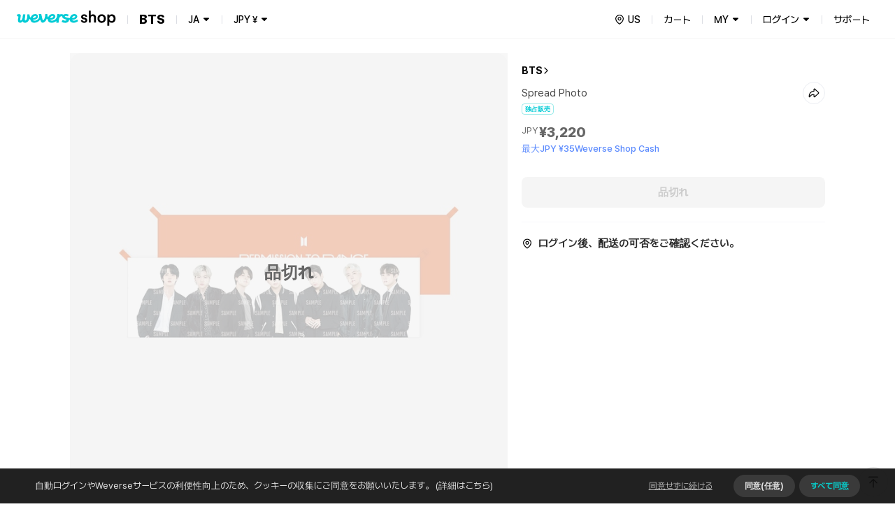

--- FILE ---
content_type: text/html; charset=utf-8
request_url: https://shop.weverse.io/ja/shop/JPY/artists/2/sales/5647
body_size: 199954
content:
<!DOCTYPE html><html lang="ja"><head><meta charSet="utf-8"/><link rel="dns-prefetch" href="https://api.weverseshop.io"/><link rel="dns-prefetch" href="https://cdn-contents.weverseshop.io"/><link rel="preconnect" href="https://api.weverseshop.io" crossorigin="use-credentials"/><link rel="preconnect" href="https://cdn-contents.weverseshop.io" crossorigin="anonymous"/><meta name="og:locale:alternate" content="en-US"/><link rel="alternate" hrefLang="en" href="https://shop.weverse.io/en/shop/USD/artists/2/sales/5647"/><meta name="og:locale:alternate" content="ko-KR"/><link rel="alternate" hrefLang="ko" href="https://shop.weverse.io/ko/shop/KRW/artists/2/sales/5647"/><meta name="og:locale" content="ja-JP"/><link rel="alternate" hrefLang="ja" href="https://shop.weverse.io/ja/shop/JPY/artists/2/sales/5647"/><meta name="og:locale:alternate" content="zh-CN"/><link rel="alternate" hrefLang="zh-cn" href="https://shop.weverse.io/zh-cn/shop/CNY/artists/2/sales/5647"/><meta name="og:locale:alternate" content="zh-TW"/><link rel="alternate" hrefLang="zh-tw" href="https://shop.weverse.io/zh-tw/shop/USD/artists/2/sales/5647"/><meta name="og:locale:alternate" content="es-MX"/><link rel="alternate" hrefLang="es" href="https://shop.weverse.io/es/shop/MXN/artists/2/sales/5647"/><link rel="alternate" hrefLang="x-default" href="https://shop.weverse.io/shop/JPY/artists/2/sales/5647"/><meta name="viewport" content="width=device-width, minimum-scale=1.0, maximum-scale=1.0, user-scalable=no"/><meta name="keywords" content=" weverse shop, Weverse by Fans, official shop, official store, BTS official store, official merch, official merchandise, officially licensed merchandise, official membership, official light stick, BTS, TOMORROW X TOGETHER, TXT, SEVENTEEN, SVT, fromis_9, ENHYPEN, weeekly, P1Harmony, Cherry Bullet, CL, HENRY, SUNMI, TREASURE, BLACKPINK, WINNER, iKON, woo!ah!, STAYC, JUST B, EVERGROW, UP10TION, LEE JIN HYUK, VERIVERY, ARMY, MOA, CARAT, ENGENE, TREASURE MAKER, BLINK, INNER CIRCLE, HONEY10, V-DAN, VERRER, ARMY BOMB, weverse concert, concert, music concert, online concert, fanmeeting, fanlive, live streaming, online live streaming, 위버스샵, 위버스 바이 팬즈, 공식샵, 공식스토어, BTS 공식스토어, 공식상품, 공식멤버십, 위버스 콘서트, 콘서트, 팬미팅, 팬라이브, 라이브 스트리밍, 온라인 라이브 스트리밍, Weverse Shop, Weverse by Fans, 公式商品, 公式メンバーシップ, Weverseコンサート, コンサート, ファンミーティング, ファンライブ, ライブストリーミング, オンラインライブストリーミング, 公式グッズ, ライブ, ライブ配信"/><meta property="og:site_name" content="Weverse Shop - All Things for Fans!"/><meta property="og:url" content="https://shop.weverse.io/shop/JPY/artists/2/sales/5647"/><meta property="og:type" content="website"/><meta name="twitter:card" content="summary_large_image"/><meta name="twitter:site" content="@weverseshop"/><meta name="twitter:creator" content="@weverseshop"/><meta property="al:ios:url" content="weverseshop://weverseshop.benx.co/?view=shopDetail&amp;shop=GL&amp;artistId=2&amp;saleId=5647"/><meta property="al:ios:app_store_id" content="1456559072"/><meta property="al:ios:app_name" content="Weverse Shop - All Things for Fans!"/><meta property="al:android:url" content="weverseshop://weverseshop.benx.co/?view=shopDetail&amp;shop=GL&amp;artistId=2&amp;saleId=5647"/><meta property="al:android:app_name" content="Weverse Shop - All Things for Fans!"/><meta property="al:android:package" content="co.benx.weply"/><meta property="al:web:url" content="https://shop.weverse.io/shop/JPY/artists/2/sales/5647"/><meta name="app-version" content="2.12.1"/><link rel="icon" href="https://shop.weverse.io/favicon.ico"/><link rel="apple-touch-icon" href="https://shop.weverse.io/weverseshop-touchicon.png"/><title>BTS | Spread Photo</title><meta name="description" content="BTSのSpread Photo商品を公式グッズストアWeverse Shopで要チェック！"/><meta property="og:title" content="BTS | Spread Photo"/><meta property="og:description" content="BTSのSpread Photo商品を公式グッズストアWeverse Shopで要チェック！"/><meta property="og:image" content="https://cdn-contents.weverseshop.io/public/shop/db14f08d86758ec1aa330e822dc40d2a.jpg"/><meta name="thumbnail" content="https://cdn-contents.weverseshop.io/public/shop/db14f08d86758ec1aa330e822dc40d2a.jpg"/><script type="application/ld+json">{"@context":"http://schema.org","@type":"Product","name":"Spread Photo","image":["https://cdn-contents.weverseshop.io/public/shop/db14f08d86758ec1aa330e822dc40d2a.jpg"],"url":"https://shop.weverse.io/shop/JPY/artists/2/sales/5647","productID":"5647","description":"BTSのSpread Photo商品を公式グッズストアWeverse Shopで要チェック！","offers":{"@type":"Offer","priceCurrency":"JPY","price":"3220","itemCondition":"http://schema.org/NewCondition","availability":"http://schema.org/OutOfStock"}}</script><meta name="next-head-count" content="43"/><meta name="format-detection" content="telephone=no"/><link rel="stylesheet" href="https://cdnjs.cloudflare.com/ajax/libs/pretendard/1.3.6/static/pretendard-dynamic-subset.css"/><link rel="preload" href="/_next/static/css/1f11aa744a5b6d57.css" as="style"/><link rel="stylesheet" href="/_next/static/css/1f11aa744a5b6d57.css" data-n-g=""/><noscript data-n-css=""></noscript><script defer="" nomodule="" src="/_next/static/chunks/polyfills-c67a75d1b6f99dc8.js"></script><script src="/_next/static/chunks/webpack-64b1919ad1a76dce.js" defer=""></script><script src="/_next/static/chunks/framework-afd0c04affccf918.js" defer=""></script><script src="/_next/static/chunks/main-e1384c218b75981b.js" defer=""></script><script src="/_next/static/chunks/pages/_app-fa174cadaae2f52e.js" defer=""></script><script src="/_next/static/chunks/5675-639c3a51170be14f.js" defer=""></script><script src="/_next/static/chunks/7536-a05acfd5524c46dc.js" defer=""></script><script src="/_next/static/chunks/9100-8d024655b684fd57.js" defer=""></script><script src="/_next/static/chunks/934-f873fe00459ff649.js" defer=""></script><script src="/_next/static/chunks/5991-28262d501837e4f2.js" defer=""></script><script src="/_next/static/chunks/2006-c1a9c47911a1481d.js" defer=""></script><script src="/_next/static/chunks/248-fcc208e533e1a4a8.js" defer=""></script><script src="/_next/static/chunks/5340-427e776b8f3c9651.js" defer=""></script><script src="/_next/static/chunks/5420-280dea9bc76e1230.js" defer=""></script><script src="/_next/static/chunks/5642-b6cca632daf9c321.js" defer=""></script><script src="/_next/static/chunks/9314-82cab45367e96e99.js" defer=""></script><script src="/_next/static/chunks/9397-e4550fadfb449a1d.js" defer=""></script><script src="/_next/static/chunks/3862-e32bc287e2b41d3e.js" defer=""></script><script src="/_next/static/chunks/2948-691d0a602d72fd25.js" defer=""></script><script src="/_next/static/chunks/6972-f670cbf0e046bfc2.js" defer=""></script><script src="/_next/static/chunks/3578-1c7378cdcbcb6226.js" defer=""></script><script src="/_next/static/chunks/3782-224bd4d6e91701da.js" defer=""></script><script src="/_next/static/chunks/9657-04fc1710165bee5c.js" defer=""></script><script src="/_next/static/chunks/1870-716829eaa46f05f6.js" defer=""></script><script src="/_next/static/chunks/5942-39aa2beac11eb1a8.js" defer=""></script><script src="/_next/static/chunks/3571-7d22ea78760124d9.js" defer=""></script><script src="/_next/static/chunks/4615-5c4cd690a7db09a3.js" defer=""></script><script src="/_next/static/chunks/4452-87b77ccd40b98043.js" defer=""></script><script src="/_next/static/chunks/7015-05dee96957c49a37.js" defer=""></script><script src="/_next/static/chunks/7219-a65a1adbf0f5e3d9.js" defer=""></script><script src="/_next/static/chunks/pages/shop/%5BshopAndCurrency%5D/artists/%5BartistId%5D/sales/%5BsaleId%5D-9582c7c727ede962.js" defer=""></script><script src="/_next/static/tTBM3MBeVY7fWw0_nt_Os/_buildManifest.js" defer=""></script><script src="/_next/static/tTBM3MBeVY7fWw0_nt_Os/_ssgManifest.js" defer=""></script><style data-styled="" data-styled-version="5.3.3">.gbiFem{display:-webkit-box;display:-webkit-flex;display:-ms-flexbox;display:flex;-webkit-flex-direction:column;-ms-flex-direction:column;flex-direction:column;min-height:100%;--fixed-top-height:4.8rem;--layout-max-width:108rem;--layout-padding:var(--system-size-margin-screen-125,1rem);padding-bottom:var(--fixed-bottom-height,0);}/*!sc*/
@media screen and (min-width:1024px){.gbiFem{--fixed-top-height:5.6rem;}}/*!sc*/
data-styled.g1[id="sc-e3017bf6-0"]{content:"gbiFem,"}/*!sc*/
.jxsbmZ{padding-top:var(--fixed-top-height);}/*!sc*/
data-styled.g2[id="sc-e3017bf6-1"]{content:"jxsbmZ,"}/*!sc*/
html{height:100%;font-size:10px;}/*!sc*/
:root{--base-color-light-gray-50:#fafafaff;--base-size-0:0rem;--base-color-light-gray-75:#f4f4f4ff;--base-color-light-gray-100:#eeeeeeff;--base-color-light-gray-200:#dededeff;--base-color-light-gray-300:#ccccccff;--base-color-light-gray-400:#aeaeaeff;--base-color-light-gray-500:#8e8e8eff;--base-color-light-gray-600:#666666ff;--base-color-light-gray-700:#484848ff;--base-color-light-gray-800:#282828ff;--base-color-light-gray-900:#111111ff;--base-color-light-coolgray-50:#f7f8faff;--base-color-light-coolgray-75:#f2f3f7ff;--base-color-light-coolgray-900:#0f1117ff;--base-color-light-coolgray-100:#ebedf2ff;--base-color-light-coolgray-200:#dcdee4ff;--base-color-light-coolgray-300:#c8cad1ff;--base-color-light-coolgray-400:#aeb1b8ff;--base-color-light-coolgray-500:#8b8d94ff;--base-color-light-coolgray-600:#64666cff;--base-color-light-coolgray-700:#45474fff;--base-color-light-coolgray-800:#25272eff;--base-color-light-black:#000000ff;--base-color-light-black-50a:#0000000a;--base-color-light-black-100a:#0000001a;--base-color-light-black-200a:#00000033;--base-color-light-black-300a:#0000004d;--base-color-light-black-400a:#00000080;--base-color-light-black-500a:#000000a6;--base-color-light-black-600a:#000000cc;--base-color-light-black-700a:#000000e6;--base-color-light-black-800a:#000000f7;--base-color-light-white:#ffffffff;--base-color-light-white-50a:#ffffff0d;--base-color-light-white-100a:#ffffff1a;--base-color-light-white-200a:#ffffff33;--base-color-light-white-300a:#ffffff4d;--base-color-light-white-400a:#ffffff80;--base-color-light-white-500a:#ffffffa6;--base-color-light-white-600a:#ffffffcc;--base-color-light-white-700a:#ffffffe6;--base-color-light-white-800a:#fffffff7;--base-color-light-mint-25:#f5fefeff;--base-color-light-mint-50:#eafdfdff;--base-color-light-mint-75:#ddfafaff;--base-color-light-mint-100:#d1f7f7ff;--base-color-light-mint-200:#b2efefff;--base-color-light-mint-300:#8de8e7ff;--base-color-light-mint-400:#5adddbff;--base-color-light-mint-500:#00cbd5;--base-color-light-mint-600:#00bcbaff;--base-color-light-mint-700:#00a2a1ff;--base-color-light-mint-800:#007c7aff;--base-color-light-mint-900:#005655ff;--base-color-light-red-25:#fff6f6ff;--base-color-light-red-50:#fff2f1ff;--base-color-light-red-75:#ffedecff;--base-color-light-red-100:#ffdfdcff;--base-color-light-red-200:#ffc8c3ff;--base-color-light-red-300:#ff9e96ff;--base-color-light-red-400:#ff7e77ff;--base-color-light-red-500:#fe5b58ff;--base-color-light-red-600:#f4514fff;--base-color-light-red-700:#de4544ff;--base-color-light-red-800:#bc3736ff;--base-color-light-red-900:#810010ff;--base-color-light-green-25:#f5fff9ff;--base-color-light-green-50:#ebfef2ff;--base-color-light-green-75:#defceaff;--base-color-light-green-100:#d2fce3ff;--base-color-light-green-200:#a4f7caff;--base-color-light-green-300:#81ebb0ff;--base-color-light-green-400:#58e09bff;--base-color-light-green-500:#00d284ff;--base-color-light-green-600:#00c57fff;--base-color-light-green-700:#00a66dff;--base-color-light-green-800:#028959ff;--base-color-light-green-900:#075939ff;--base-color-light-purple-25:#faf7ffff;--base-color-light-purple-50:#f5eeffff;--base-color-light-purple-75:#f2eaffff;--base-color-light-purple-100:#ebddffff;--base-color-light-purple-200:#e2ccffff;--base-color-light-purple-300:#c9acfeff;--base-color-light-purple-400:#bb91ffff;--base-color-light-purple-500:#ab6fffff;--base-color-light-purple-600:#a562ffff;--base-color-light-purple-700:#945be4ff;--base-color-light-purple-800:#8247cfff;--base-color-light-purple-900:#5d1e9fff;--base-color-light-pink-25:#fff8fbff;--base-color-light-pink-50:#fef3f7ff;--base-color-light-pink-75:#feeef4ff;--base-color-light-pink-100:#ffe2edff;--base-color-light-pink-200:#ffcaddff;--base-color-light-pink-300:#ff97bfff;--base-color-light-pink-400:#f879aaff;--base-color-light-pink-500:#f65895ff;--base-color-light-pink-600:#e94c8aff;--base-color-light-pink-700:#d4407bff;--base-color-light-pink-800:#bf2969ff;--base-color-light-pink-900:#7b1541ff;--base-color-light-blue-25:#f5f8ffff;--base-color-light-blue-50:#edf3ffff;--base-color-light-blue-75:#e7efffff;--base-color-light-blue-100:#dce8ffff;--base-color-light-blue-200:#c0d7ffff;--base-color-light-blue-300:#9abfffff;--base-color-light-blue-400:#7aa5ffff;--base-color-light-blue-500:#5989feff;--base-color-light-blue-600:#5283feff;--base-color-light-blue-700:#4873e5ff;--base-color-light-blue-800:#375ecfff;--base-color-light-blue-900:#19379eff;--base-color-light-brand-mint:#07d8e2ff;--base-color-light-brand-green:#35e99dff;--base-size-25:0.2rem;--base-size-50:0.4rem;--base-size-75:0.6rem;--base-size-100:0.8rem;--base-size-125:1rem;--base-size-150:1.2rem;--base-size-200:1.6rem;--base-size-250:2rem;--base-size-300:2.4rem;--base-size-350:2.8rem;--base-size-400:3.2rem;--base-size-500:4rem;--base-size-600:4.8rem;--base-size-700:5.6rem;--base-size-800:6.4rem;--base-size-900:7.2rem;--base-size-1000:8rem;--base-color-dark-gray-50:#161616ff;--base-color-dark-gray-75:#1f1f1fff;--base-color-dark-gray-100:#282828ff;--base-color-dark-coolgray-50:#14161cff;--base-color-dark-pink-900:#fcd1e2ff;--base-color-dark-blue-25:#101a30ff;--base-color-dark-blue-50:#15203cff;--base-color-dark-blue-75:#1d2d54ff;--base-color-dark-blue-100:#2a4178ff;--base-color-dark-blue-200:#37549dff;--base-color-dark-blue-300:#4368c1ff;--base-color-dark-blue-400:#507be5ff;--base-color-dark-blue-500:#5989feff;--base-color-dark-blue-600:#779efeff;--base-color-dark-coolgray-75:#1d1f25ff;--base-color-dark-blue-700:#95b3feff;--base-color-dark-blue-800:#b3c9feff;--base-color-dark-blue-900:#d1defeff;--base-color-dark-brand-mint:#07d8e2ff;--base-color-dark-brand-green:#35e99dff;--base-color-dark-coolgray-100:#26282fff;--base-color-dark-coolgray-200:#31333aff;--base-color-dark-coolgray-300:#3c3e45ff;--base-color-dark-coolgray-400:#53555cff;--base-color-dark-coolgray-500:#75777dff;--base-color-dark-coolgray-600:#9799a0ff;--base-color-dark-coolgray-700:#b8bbc1ff;--base-color-dark-coolgray-800:#dbdde3ff;--base-color-dark-gray-200:#333333ff;--base-color-dark-coolgray-900:#f3f4f6ff;--base-color-dark-black:#000000ff;--base-color-dark-black-50a:#0000000a;--base-color-dark-black-100a:#0000001a;--base-color-dark-black-200a:#00000033;--base-color-dark-black-300a:#0000004d;--base-color-dark-black-400a:#00000080;--base-color-dark-black-500a:#000000a6;--base-color-dark-black-600a:#000000cc;--base-color-dark-black-700a:#000000e6;--base-color-dark-gray-300:#3e3e3eff;--base-color-dark-black-800a:#000000f7;--base-color-dark-white:#ffffffff;--base-color-dark-white-50a:#ffffff0d;--base-color-dark-white-100a:#ffffff1a;--base-color-dark-white-200a:#ffffff33;--base-color-dark-white-300a:#ffffff4d;--base-color-dark-white-400a:#ffffff80;--base-color-dark-white-500a:#ffffffa6;--base-color-dark-white-600a:#ffffffcc;--base-color-dark-white-700a:#ffffffe6;--base-color-dark-gray-400:#555555ff;--base-color-dark-white-800a:#fffffff7;--base-color-dark-mint-25:#011d1cff;--base-color-dark-mint-50:#012626ff;--base-color-dark-mint-75:#023a39ff;--base-color-dark-mint-100:#035756ff;--base-color-dark-mint-200:#047473ff;--base-color-dark-mint-300:#059190ff;--base-color-dark-mint-400:#06aeadff;--base-color-dark-mint-500:#01d5df;--base-color-dark-mint-600:#34d5d3ff;--base-color-dark-gray-500:#777777ff;--base-color-dark-mint-700:#61deddff;--base-color-dark-mint-800:#8ee7e6ff;--base-color-dark-mint-900:#bbf1f0ff;--base-color-dark-red-25:#301110ff;--base-color-dark-red-50:#3c1514ff;--base-color-dark-red-75:#541e1dff;--base-color-dark-red-100:#782b29ff;--base-color-dark-red-200:#9d3836ff;--base-color-dark-red-300:#c14543ff;--base-color-dark-red-400:#e5524fff;--base-color-dark-gray-600:#999999ff;--base-color-dark-red-500:#fe5b58ff;--base-color-dark-red-600:#fe7876ff;--base-color-dark-red-700:#fe9694ff;--base-color-dark-red-800:#feb4b3ff;--base-color-dark-red-900:#fed2d1ff;--base-color-dark-green-25:#001e12ff;--base-color-dark-green-50:#002819ff;--base-color-dark-green-75:#003c25ff;--base-color-dark-green-100:#005a38ff;--base-color-dark-green-200:#00784bff;--base-color-dark-gray-700:#bbbbbbff;--base-color-dark-green-300:#00965eff;--base-color-dark-green-400:#00b471ff;--base-color-dark-green-500:#00d284ff;--base-color-dark-green-600:#2eda9aff;--base-color-dark-green-700:#5ce2b0ff;--base-color-dark-green-800:#8beac7ff;--base-color-dark-green-900:#b9f2ddff;--base-color-dark-purple-25:#201530ff;--base-color-dark-purple-50:#281a3cff;--base-color-dark-purple-75:#392555ff;--base-color-dark-gray-800:#ddddddff;--base-color-dark-purple-100:#513479ff;--base-color-dark-purple-200:#69449dff;--base-color-dark-purple-300:#8254c2ff;--base-color-dark-purple-400:#9a64e6ff;--base-color-dark-purple-500:#ab6fffff;--base-color-dark-purple-600:#ba89ffff;--base-color-dark-purple-700:#c9a3ffff;--base-color-dark-purple-800:#d8bdffff;--base-color-dark-purple-900:#e8d7ffff;--base-color-dark-pink-25:#2e101cff;--base-color-dark-gray-900:#f4f4f4ff;--base-color-dark-pink-50:#3a1423ff;--base-color-dark-pink-75:#521d31ff;--base-color-dark-pink-100:#752946ff;--base-color-dark-pink-200:#98365cff;--base-color-dark-pink-300:#bb4371ff;--base-color-dark-pink-400:#de4f86ff;--base-color-dark-pink-500:#f65895ff;--base-color-dark-pink-600:#f776a8ff;--base-color-dark-pink-700:#f994bbff;--base-color-dark-pink-800:#fab3ceff;--base-size-negative-25:-0.2rem;--base-size-negative-50:-0.4rem;--base-size-negative-75:-0.6rem;--base-size-negative-100:-0.8rem;--base-size-negative-200:-1.6rem;--base-size-negative-250:-2rem;--base-size-negative-300:-2.4rem;--base-size-negative-150:-1.2rem;--base-logo-weverse:8.8rem;--base-logo-weverse_account:18.3rem;--base-logo-weverse_albums:17.2rem;--base-logo-weverse_backstage:20.8rem;--base-logo-weverse_concerts:18.8rem;--base-logo-weverse_insight:16.5rem;--base-logo-weverse_magazine:19.7rem;--base-logo-weverse_shop:14.5rem;--base-logo-weverse_jellyshop:10.2rem;--base-logo-weverse_jellyshop_billing:8rem;--base-color-light-red-point:#ff1744ff;--base-color-dark-red-point:#ff1744ff;--base-color-light-black-0a:#00000000;--base-color-dark-white-0a:#ffffff00;--base-color-dark-black-0a:#00000000;--base-color-light-white-0a:#ffffff00;--base-size-450:3.6rem;--base-size-550:4.4rem;--base-size-650:5.2rem;--base-text_size-text-25:0.9rem;--base-text_size-text-50:1.1rem;--base-text_size-text-75:1.2rem;--base-text_size-text-100:1.3rem;--base-text_size-text-150:1.4rem;--base-text_size-text-200:1.5rem;--base-text_size-text-300:1.6rem;--base-text_size-text-400:1.8rem;--base-text_size-text-500:2rem;--base-text_size-text-600:2.4rem;--base-text_size-text-700:2.8rem;--base-text_size-text-800:3.2rem;--base-text_size-text-900:3.6rem;--base-lineheight-text-lineheight-900:4.7rem;--base-lineheight-text-lineheight-800:4.2rem;--base-lineheight-text-lineheight-700:3.6rem;--base-lineheight-text-lineheight-600:3.1rem;--base-lineheight-text-lineheight-500:2.6rem;--base-lineheight-text-lineheight-400:2.3rem;--base-lineheight-text-lineheight-300:2.2rem;--base-lineheight-text-lineheight-200:2.1rem;--base-lineheight-text-lineheight-150:1.8rem;--base-lineheight-text-lineheight-100:1.7rem;--base-lineheight-text-lineheight-75:1.6rem;--base-lineheight-text-lineheight-50:1.4rem;--base-lineheight-text-lineheight-25:1.2rem;--base-text_weight-text-weight-800:80rem;--base-text_weight-text-weight-700:70rem;--base-text_weight-text-weight-500:50rem;--base-text_weight-text-weight-400:40rem;--base-text_weight-text-weight-600:60rem;--system-color-text-primary:var(--base-color-light-mint-600);--system-color-icon-default:var(--base-color-light-black);--system-color-surface-default:var(--base-color-light-white);--system-color-text-gray-900:var(--base-color-light-gray-900);--system-color-text-gray-800:var(--base-color-light-gray-800);--system-color-text-gray-700:var(--base-color-light-gray-700);--system-color-text-gray-600:var(--base-color-light-gray-600);--system-color-text-gray-500:var(--base-color-light-gray-500);--system-color-text-default:var(--base-color-light-black);--system-color-text-600a:var(--base-color-light-black-600a);--system-color-text-500a:var(--base-color-light-black-500a);--system-color-text-400a:var(--base-color-light-black-400a);--system-color-text-200a:var(--base-color-light-black-200a);--system-color-text-white-700a-same:var(--base-color-light-white-700a);--system-color-text-white-500a-same:var(--base-color-light-white-500a);--system-color-text-white-400a-same:var(--base-color-light-white-400a);--system-color-text-white-300a-same:var(--base-color-light-white-300a);--system-color-surface-default-gray-50:var(--base-color-light-coolgray-50);--system-color-surface-gray-75:var(--base-color-light-coolgray-75);--system-color-surface-gray-100:var(--base-color-light-coolgray-100);--system-color-surface-gray-200:var(--base-color-light-coolgray-200);--system-color-surface-gray-300:var(--base-color-light-coolgray-300);--system-color-surface-gray-900:var(--base-color-light-gray-900);--system-color-surface-black-600a-same:var(--base-color-light-black-600a);--system-color-surface-black-400a-same:var(--base-color-light-black-400a);--system-color-surface-black-200a-same:var(--base-color-light-black-200a);--system-color-surface-green:var(--base-color-light-green-50);--system-color-surface-primary:var(--base-color-light-mint-50);--system-color-surface-blue:var(--base-color-light-blue-50);--system-color-surface-purple:var(--base-color-light-purple-50);--system-color-surface-pink:var(--base-color-light-pink-50);--system-color-surface-red:var(--base-color-light-red-50);--system-size-radius-box-75:var(--base-size-75);--system-color-icon-gray-800:var(--base-color-light-coolgray-800);--system-color-icon-gray-700:var(--base-color-light-coolgray-700);--system-color-icon-gray-500:var(--base-color-light-coolgray-500);--system-color-icon-gray-300:var(--base-color-light-coolgray-300);--system-color-icon-black-600a-same:var(--base-color-light-black-600a);--system-color-icon-black-500a-same:var(--base-color-light-black-500a);--system-color-icon-black-400a-same:var(--base-color-light-black-400a);--system-color-icon-black-200a-same:var(--base-color-light-black-200a);--system-color-icon-white-same:var(--base-color-light-white);--system-color-icon-white-600a-same:var(--base-color-light-white-600a);--system-color-icon-white-500a-same:var(--base-color-light-white-500a);--system-color-icon-white-400a-same:var(--base-color-light-white-400a);--system-color-icon-white-300a-same:var(--base-color-light-white-300a);--system-color-divide-gray-50:var(--base-color-light-coolgray-50);--system-color-divide-gray-75:var(--base-color-light-coolgray-75);--system-color-divide-gray-100:var(--base-color-light-coolgray-100);--system-color-divide-gray-300:var(--base-color-light-coolgray-300);--system-color-divide-white-300a-same:var(--base-color-light-white-300a);--system-color-divide-white-500a-same:var(--base-color-light-white-500a);--system-color-roles-primary:var(--base-color-light-mint-500);--system-color-roles-secondary-blue:var(--base-color-light-blue-500);--system-color-roles-secondary-green:var(--base-color-light-green-500);--system-color-roles-secondary-purple:var(--base-color-light-purple-500);--system-color-roles-secondary-pink:var(--base-color-light-pink-500);--system-color-roles-accent-primary:var(--base-color-light-mint-500);--system-color-roles-negative:var(--base-color-light-red-500);--system-color-roles-accent-blue:var(--base-color-light-blue-500);--system-color-status-active-primary:var(--base-color-light-mint-500);--system-color-status-hover-primary:var(--base-color-light-mint-600);--system-color-status-inactive-primary:var(--base-color-light-mint-200);--system-color-status-active-blue:var(--base-color-light-blue-500);--system-color-status-hover-blue:var(--base-color-light-blue-700);--system-color-status-active-gray-900:var(--base-color-light-coolgray-900);--system-color-status-inactive-gray:var(--base-color-light-coolgray-200);--system-color-status-active-gray-75:var(--base-color-light-coolgray-75);--system-color-status-danger-red:var(--base-color-light-red-500);--system-color-status-inactive-blue:var(--base-color-light-blue-200);--system-color-text-gray-300:var(--base-color-light-gray-300);--system-color-surface-default-2:var(--base-color-light-white);--system-color-surface-default-gray-50-2:var(--base-color-light-coolgray-50);--system-color-surface-gray-75-2:var(--base-color-light-coolgray-75);--system-color-surface-gray-100-2:var(--base-color-light-coolgray-100);--system-color-text-white-same:var(--base-color-light-white);--system-color-text-black-same:var(--base-color-light-black);--system-color-icon-black-same:var(--base-color-light-black);--system-color-surface-white-same:var(--base-color-light-white);--system-color-surface-black-same:var(--base-color-light-black);--system-color-roles-brand-mint:var(--base-color-light-brand-mint);--system-color-roles-brand-green:var(--base-color-light-brand-green);--system-color-surface-white-50a-same:var(--base-color-light-white-50a);--system-color-surface-white-100a-same:var(--base-color-light-white-100a);--system-color-surface-white-200a-same:var(--base-color-light-white-200a);--system-color-outline-default-50a:var(--base-color-light-black-50a);--system-color-surface-default-3:var(--base-color-light-white);--system-color-surface-primary-100:var(--base-color-light-mint-100);--system-color-surface-green-100:var(--base-color-light-green-100);--system-color-surface-blue-100:var(--base-color-light-blue-100);--system-color-surface-purple-100:var(--base-color-light-purple-100);--system-color-surface-pink-100:var(--base-color-light-pink-100);--system-color-surface-red-100:var(--base-color-light-red-100);--system-color-text-default-reverse:var(--base-color-light-white);--system-color-surface-default-reverse:var(--base-color-light-black);--system-color-surface-white-300a-same:var(--base-color-light-white-300a);--system-color-surface-white-500a-same:var(--base-color-light-white-500a);--system-color-surface-default-4:var(--base-color-light-white);--system-color-icon-default-reverse:var(--base-color-light-white);--system-size-margin-screen-0:var(--base-size-0);--system-size-margin-screen-125:var(--base-size-125);--system-size-margin-screen-200:var(--base-size-200);--system-size-margin-screen-250:var(--base-size-250);--system-size-padding-box-50:var(--base-size-50);--system-size-padding-box-75:var(--base-size-75);--system-size-padding-box-100:var(--base-size-100);--system-size-padding-box-150:var(--base-size-150);--system-size-padding-box-200:var(--base-size-200);--system-size-padding-box-250:var(--base-size-250);--system-size-padding-box-350:var(--base-size-350);--system-size-padding-thumb-50:var(--base-size-50);--system-size-padding-thumb-100:var(--base-size-100);--system-size-padding-thumb-250:var(--base-size-250);--system-size-padding-thumb-350:var(--base-size-350);--system-size-radius-box-100:var(--base-size-100);--system-size-radius-box-150:var(--base-size-150);--system-size-radius-box-200:var(--base-size-200);--system-size-radius-box-250:var(--base-size-250);--system-size-radius-box-300:var(--base-size-300);--system-size-radius-thumb-150:var(--base-size-150);--system-size-radius-thumb-200:var(--base-size-200);--system-size-radius-thumb-250:var(--base-size-250);--system-color-surface-default-gray-50-same:var(--base-color-light-coolgray-50);--system-color-divide-gray-200:var(--base-color-light-coolgray-200);--system-color-icon-primary:var(--base-color-light-mint-600);--system-color-outline-default-100a:var(--base-color-light-black-100a);--system-color-outline-default-50a-2:var(--base-color-light-black-50a);--system-color-surface-default-800a:var(--base-color-light-white-800a);--system-color-outline-gray-100:var(--base-color-light-coolgray-100);--system-color-outline-default:var(--base-color-light-black);--system-color-outline-default-reverse:var(--base-color-light-white);--system-color-icon-gray-900:var(--base-color-light-coolgray-900);--system-color-outline-gray-200:var(--base-color-light-coolgray-200);--system-color-text-gray-400:var(--base-color-light-gray-400);--system-color-icon-gray-400:var(--base-color-light-coolgray-400);--system-size-icon-24mquad:var(--base-size-300);--system-size-icon-24nquad:var(--base-size-150);--system-size-icon-20mquad:var(--base-size-250);--system-size-icon-20nquad:var(--base-size-125);--system-size-icon-16mquad:var(--base-size-200);--system-size-icon-16nquad:var(--base-size-100);--system-size-icon-12mquad:var(--base-size-150);--system-size-icon-12nquad:var(--base-size-75);--system-size-padding-box-25:var(--base-size-25);--system-size-padding-box-0:var(--base-size-0);--system-size-padding-thumb-25:var(--base-size-25);--system-size-padding-thumb-0:var(--base-size-0);--system-size-padding-box-300:var(--base-size-300);--system-size-padding-thumb-300:var(--base-size-300);--system-fixed_color-roles-primary:var(--base-color-dark-mint-500);--system-fixed_color-status-active-primary:var(--base-color-dark-mint-500);--system-fixed_color-status-hover-primary:var(--base-color-dark-mint-600);--system-fixed_color-status-inactive-primary:var(--base-color-dark-mint-200);--system-fixed_color-status-active-blue:var(--base-color-dark-blue-500);--system-fixed_color-status-hover-blue:var(--base-color-dark-blue-700);--system-fixed_color-status-inactive-blue:var(--base-color-dark-blue-200);--system-fixed_color-status-active-gray-900:var(--base-color-dark-gray-900);--system-fixed_color-status-active-gray-75:var(--base-color-dark-coolgray-75);--system-fixed_color-status-inactive-gray:var(--base-color-dark-gray-300);--system-fixed_color-status-danger-red:var(--base-color-dark-red-500);--system-fixed_color-surface-default-reverse:var(--base-color-dark-white);--system-fixed_color-surface-default:var(--base-color-dark-black);--system-fixed_color-surface-default-gray-50:var(--base-color-dark-gray-50);--system-fixed_color-surface-default-gray-50-same:var(--base-color-light-coolgray-50);--system-fixed_color-surface-gray-75:var(--base-color-dark-gray-75);--system-fixed_color-surface-gray-100:var(--base-color-dark-gray-100);--system-fixed_color-surface-gray-200:var(--base-color-dark-gray-200);--system-fixed_color-surface-gray-300:var(--base-color-dark-gray-300);--system-fixed_color-surface-gray-900:var(--base-color-dark-gray-900);--system-fixed_color-surface-default-800a:var(--base-color-dark-black-800a);--system-fixed_color-surface-black-same:var(--base-color-dark-black);--system-fixed_color-surface-black-200a-same:var(--base-color-dark-black-200a);--system-fixed_color-surface-black-400a-same:var(--base-color-dark-black-400a);--system-fixed_color-surface-black-600a-same:var(--base-color-dark-black-600a);--system-fixed_color-surface-white-same:var(--base-color-dark-white);--system-fixed_color-surface-white-50a-same:var(--base-color-dark-white-50a);--system-fixed_color-surface-white-100a-same:var(--base-color-dark-white-100a);--system-fixed_color-surface-white-200a-same:var(--base-color-dark-white-200a);--system-fixed_color-surface-white-300a-same:var(--base-color-dark-white-300a);--system-fixed_color-surface-white-500a-same:var(--base-color-dark-white-500a);--system-fixed_color-surface-primary:var(--base-color-dark-mint-50);--system-fixed_color-surface-primary-100:var(--base-color-dark-mint-100);--system-fixed_color-surface-green:var(--base-color-dark-green-50);--system-fixed_color-surface-green-100:var(--base-color-dark-green-100);--system-fixed_color-surface-blue:var(--base-color-dark-blue-50);--system-fixed_color-surface-blue-100:var(--base-color-dark-blue-100);--system-fixed_color-surface-purple:var(--base-color-dark-purple-50);--system-fixed_color-surface-purple-100:var(--base-color-dark-purple-100);--system-fixed_color-surface-pink:var(--base-color-dark-pink-50);--system-fixed_color-surface-pink-100:var(--base-color-dark-pink-100);--system-fixed_color-surface-red:var(--base-color-dark-red-50);--system-fixed_color-surface-red-100:var(--base-color-dark-red-100);--system-fixed_color-icon-primary:var(--base-color-dark-mint-600);--system-fixed_color-icon-default:var(--base-color-dark-white);--system-fixed_color-icon-default-reverse:var(--base-color-dark-black);--system-fixed_color-icon-gray-300:var(--base-color-dark-gray-300);--system-fixed_color-icon-gray-400:var(--base-color-dark-gray-400);--system-fixed_color-icon-gray-500:var(--base-color-dark-gray-500);--system-fixed_color-icon-gray-700:var(--base-color-dark-gray-700);--system-fixed_color-icon-gray-800:var(--base-color-dark-gray-800);--system-fixed_color-icon-gray-900:var(--base-color-dark-gray-900);--system-fixed_color-icon-black-same:var(--base-color-dark-black);--system-fixed_color-icon-black-200a-same:var(--base-color-dark-black-200a);--system-fixed_color-icon-black-400a-same:var(--base-color-dark-black-400a);--system-fixed_color-icon-black-500a-same:var(--base-color-dark-black-500a);--system-fixed_color-icon-black-600a-same:var(--base-color-dark-black-600a);--system-fixed_color-icon-white-same:var(--base-color-dark-white);--system-fixed_color-icon-white-300a-same:var(--base-color-dark-white-300a);--system-fixed_color-icon-white-400a-same:var(--base-color-dark-white-400a);--system-fixed_color-icon-white-500a-same:var(--base-color-dark-white-500a);--system-fixed_color-icon-white-600a-same:var(--base-color-dark-white-600a);--system-fixed_color-text-primary:var(--base-color-dark-mint-600);--system-fixed_color-text-default:var(--base-color-dark-white);--system-fixed_color-text-default-reverse:var(--base-color-dark-black);--system-fixed_color-text-gray-300:var(--base-color-dark-gray-300);--system-fixed_color-text-gray-400:var(--base-color-dark-gray-400);--system-fixed_color-text-gray-500:var(--base-color-dark-gray-500);--system-fixed_color-text-gray-600:var(--base-color-dark-gray-600);--system-fixed_color-text-gray-700:var(--base-color-dark-gray-700);--system-fixed_color-text-gray-800:var(--base-color-dark-gray-800);--system-fixed_color-text-gray-900:var(--base-color-dark-gray-900);--system-fixed_color-text-200a:var(--base-color-dark-white-200a);--system-fixed_color-text-400a:var(--base-color-dark-white-400a);--system-fixed_color-text-500a:var(--base-color-dark-white-500a);--system-fixed_color-text-600a:var(--base-color-dark-white-600a);--system-fixed_color-text-black-same:var(--base-color-dark-black);--system-fixed_color-text-white-same:var(--base-color-dark-white);--system-fixed_color-text-white-300a-same:var(--base-color-dark-white-300a);--system-fixed_color-text-white-400a-same:var(--base-color-dark-white-400a);--system-fixed_color-text-white-500a-same:var(--base-color-dark-white-500a);--system-fixed_color-text-white-700a-same:var(--base-color-dark-white-700a);--system-fixed_color-divide-gray-50:var(--base-color-dark-gray-50);--system-fixed_color-divide-gray-75:var(--base-color-dark-gray-75);--system-fixed_color-divide-gray-100:var(--base-color-dark-gray-100);--system-fixed_color-divide-gray-200:var(--base-color-dark-gray-200);--system-fixed_color-divide-gray-300:var(--base-color-dark-gray-300);--system-fixed_color-divide-white-300a-same:var(--base-color-dark-white-300a);--system-fixed_color-divide-white-500a-same:var(--base-color-dark-white-500a);--system-fixed_color-outline-default:var(--base-color-dark-white);--system-fixed_color-outline-default-reverse:var(--base-color-dark-black);--system-fixed_color-outline-gray-200:var(--base-color-dark-gray-200);--system-fixed_color-outline-gray-300:var(--base-color-dark-gray-300);--system-fixed_color-outline-default-50a:var(--base-color-dark-white-50a);--system-fixed_color-outline-default-50a-2:var(--base-color-dark-white-100a);--system-fixed_color-outline-default-100a:var(--base-color-dark-white-100a);--system-fixed_color-roles-secondary-blue:var(--base-color-dark-blue-500);--system-fixed_color-roles-secondary-green:var(--base-color-dark-green-500);--system-fixed_color-roles-secondary-purple:var(--base-color-dark-purple-500);--system-fixed_color-roles-secondary-pink:var(--base-color-dark-pink-500);--system-fixed_color-roles-accent-primary:var(--base-color-dark-mint-500);--system-fixed_color-roles-accent-blue:var(--base-color-dark-blue-500);--system-fixed_color-roles-negative:var(--base-color-dark-red-500);--system-fixed_color-roles-brand-mint:var(--base-color-dark-brand-mint);--system-fixed_color-roles-brand-green:var(--base-color-dark-brand-green);--system-color-icon-gray-100:var(--base-color-light-coolgray-100);--system-fixed_color-icon-gray-100:var(--base-color-dark-gray-100);--system-fixed_color-outline-gray-400:var(--base-color-dark-gray-400);--system-color-outline-gray-400:var(--base-color-light-coolgray-400);--system-color-status-focus-gray-400:var(--base-color-light-coolgray-400);--system-color-status-background-disabled:var(--base-color-light-coolgray-75);--system-fixed_color-status-focus-gray-400:var(--base-color-dark-gray-400);--system-fixed_color-status-background-disabled:var(--base-color-dark-gray-75);--system-color-status-background-default:var(--base-color-light-white);--system-fixed_color-status-background-default:var(--base-color-dark-black);--system-color-outline-default-200a:var(--base-color-light-black-200a);--system-fixed_color-outline-default-200a:var(--base-color-dark-white-200a);--system-size-padding-box-400:var(--base-size-400);--system-size-padding-box-500:var(--base-size-500);--system-size-padding-box-600:var(--base-size-600);--system-size-padding-box-700:var(--base-size-700);--system-size-padding-box-800:var(--base-size-800);--system-size-padding-box-900:var(--base-size-900);--system-size-padding-box-1000:var(--base-size-1000);--system-size-radius-box-50:var(--base-size-50);--system-size-radius-box-25:var(--base-size-25);--system-size-radius-box-0:var(--base-size-0);--system-color-text-red-accent:var(--base-color-light-red-point);--system-fixed_color-text-red-accent:var(--base-color-dark-red-point);--system-color-surface-default-reverse-0a:var(--base-color-light-black-0a);--system-color-surface-default-0a:var(--base-color-light-white-0a);--system-fixed_color-surface-default-0a:var(--base-color-dark-black-0a);--system-fixed_color-surface-default-reverse-0a:var(--base-color-dark-white-0a);--system-color-surface-default-50a:var(--base-color-light-white-50a);--system-color-surface-default-100a:var(--base-color-light-white-100a);--system-color-surface-default-200a:var(--base-color-light-white-200a);--system-color-surface-default-300a:var(--base-color-light-white-300a);--system-color-surface-default-reverse-50a:var(--base-color-light-black-50a);--system-color-surface-default-reverse-100a:var(--base-color-light-black-100a);--system-color-surface-default-reverse-200a:var(--base-color-light-black-200a);--system-color-surface-default-reverse-300a:var(--base-color-light-black-300a);--system-color-outline-default-300a:var(--base-color-light-black-300a);--system-fixed_color-surface-default-50a:var(--base-color-dark-black-50a);--system-fixed_color-surface-default-100a:var(--base-color-dark-black-100a);--system-fixed_color-surface-default-200a:var(--base-color-dark-black-200a);--system-fixed_color-surface-default-300a:var(--base-color-dark-black-300a);--system-fixed_color-surface-default-reverse-50a:var(--base-color-dark-white-0a);--system-fixed_color-surface-default-reverse-100a:var(--base-color-dark-white-0a);--system-fixed_color-surface-default-reverse-200a:var(--base-color-dark-white-0a);--system-fixed_color-surface-default-reverse-300a:var(--base-color-dark-white-0a);--system-fixed_color-outline-default-300a:var(--base-color-dark-white-300a);--system-color-outline-default-reverse-300a:var(--base-color-light-white-300a);--system-color-outline-default-reverse-200a:var(--base-color-light-white-200a);--system-color-outline-default-reverse-100a:var(--base-color-light-white-100a);--system-color-outline-default-reverse-50a:var(--base-color-light-white-50a);--system-fixed_color-outline-default-reverse-300a:var(--base-color-dark-black-300a);--system-fixed_color-outline-default-reverse-200a:var(--base-color-dark-black-200a);--system-fixed_color-outline-default-reverse-100a:var(--base-color-dark-black-100a);--system-fixed_color-outline-default-reverse-50a:var(--base-color-dark-black-50a);--system-size-button-height-xxlarge:var(--base-size-700);--system-size-button-height-xlarge:var(--base-size-650);--system-size-button-height-large:var(--base-size-550);--system-size-button-height-medium:var(--base-size-500);--system-size-button-height-small:var(--base-size-450);--system-size-button-height-xsmall:var(--base-size-400);--system-size-button-height-xxsmall:var(--base-size-300);--system-color-icon-gray-600:var(--base-color-light-coolgray-600);--system-fixed_color-icon-gray-600:var(--base-color-dark-gray-600);}/*!sc*/
:lang(ko){word-break:keep-all;overflow-wrap:break-word;overflow-wrap:anywhere;}/*!sc*/
:lang(en){overflow-wrap:break-word;}/*!sc*/
@media screen and (min-width:1024px){:lang(en) .sc-e3017bf6-2{-webkit-transform:translateY(-0.3rem);-ms-transform:translateY(-0.3rem);transform:translateY(-0.3rem);}}/*!sc*/
:lang(ja){overflow-wrap:break-word;font-family:'Noto Sans JP',Meiryo,'Hiragino Sans',Pretendard,-apple-system,BlinkMacSystemFont,system-ui,Roboto,'Helvetica Neue','Segoe UI','Apple SD Gothic Neo','Malgun Gothic','Apple Color Emoji','Segoe UI Emoji','Segoe UI Symbol',sans-serif;}/*!sc*/
@media screen and (max-width:320px){:lang(ja) input::-webkit-input-placeholder{font-size:86%;}:lang(ja) input::-moz-placeholder{font-size:86%;}:lang(ja) input:-ms-input-placeholder{font-size:86%;}:lang(ja) input::placeholder{font-size:86%;}}/*!sc*/
body{color:#202429;font-family:Pretendard,-apple-system,BlinkMacSystemFont,system-ui,Roboto,'Helvetica Neue','Segoe UI','Apple SD Gothic Neo','Noto Sans KR','Malgun Gothic','Apple Color Emoji','Segoe UI Emoji','Segoe UI Symbol',sans-serif;font-size:1.6rem;font-weight:normal;font-style:normal;font-stretch:normal;line-height:1;-webkit-letter-spacing:normal;-moz-letter-spacing:normal;-ms-letter-spacing:normal;letter-spacing:normal;width:100%;height:100%;margin:0;padding:0;-webkit-text-size-adjust:none;}/*!sc*/
#root,#__next{width:100%;height:100%;}/*!sc*/
a{color:inherit;-webkit-text-decoration:none;text-decoration:none;}/*!sc*/
label{-webkit-user-select:none;-moz-user-select:none;-ms-user-select:none;user-select:none;}/*!sc*/
button,input,select,textarea{-webkit-appearance:none;-moz-appearance:none;appearance:none;background-color:transparent;color:inherit;font:inherit;-webkit-letter-spacing:inherit;-moz-letter-spacing:inherit;-ms-letter-spacing:inherit;letter-spacing:inherit;}/*!sc*/
:focus:not(:focus-visible){outline:0;}/*!sc*/
::-webkit-input-placeholder{opacity:1;}/*!sc*/
::-moz-placeholder{opacity:1;}/*!sc*/
:-ms-input-placeholder{opacity:1;}/*!sc*/
::placeholder{opacity:1;}/*!sc*/
[disabled]{-webkit-text-fill-color:currentcolor;opacity:1;}/*!sc*/
[tabindex]:focus{outline:none;}/*!sc*/
[tabindex]:focus-visible{outline:revert;}/*!sc*/
:host,:root,[data-theme]{--zIndices-modal:1400;}/*!sc*/
data-styled.g4[id="sc-global-eJYpKl1"]{content:"sc-global-eJYpKl1,"}/*!sc*/
.jLRndd{padding:0;margin:0;-webkit-appearance:none;-moz-appearance:none;appearance:none;background:none;border:none;cursor:pointer;display:-webkit-box;display:-webkit-flex;display:-ms-flexbox;display:flex;-webkit-box-pack:center;-webkit-justify-content:center;-ms-flex-pack:center;justify-content:center;-webkit-align-items:center;-webkit-box-align:center;-ms-flex-align:center;align-items:center;height:var(--system-size-button-height-large,4.4rem);padding:0rem var(--system-size-padding-box-250,2rem);font-size:var(--base-text_size-text-200,1.5rem);line-height:var(--base-lineheight-text-lineheight-200,2.1rem);font-weight:700;background:var(--system-color-roles-primary,#08ccca);color:var(--system-color-text-default-reverse,#fff);font-weight:var(--font_weight-bold,700);white-space:nowrap;box-sizing:border-box;width:100%;border-radius:0.8rem;}/*!sc*/
@media (hover:hover) and (pointer:fine){.jLRndd:hover{background:linear-gradient( 0deg, var(--system-color-surface-default-reverse-50a,rgba(0,0,0,0.04)) 0%, var(--system-color-surface-default-reverse-50a,rgba(0,0,0,0.04)) 100% ), var(--system-color-roles-primary,#08ccca);}}/*!sc*/
.jLRndd:disabled{background:var(--system-color-surface-default-reverse-50a-2,rgba(0,0,0,0.04));color:var(--system-color-text-gray-300,#ccc);}/*!sc*/
.jLRndd:disabled{cursor:not-allowed;}/*!sc*/
.etMQZY{padding:0;margin:0;-webkit-appearance:none;-moz-appearance:none;appearance:none;background:none;border:none;cursor:pointer;display:-webkit-box;display:-webkit-flex;display:-ms-flexbox;display:flex;-webkit-box-pack:center;-webkit-justify-content:center;-ms-flex-pack:center;justify-content:center;-webkit-align-items:center;-webkit-box-align:center;-ms-flex-align:center;align-items:center;height:var(--system-size-button-height-large,4.4rem);padding:0rem var(--system-size-padding-box-250,2rem);font-size:var(--base-text_size-text-200,1.5rem);line-height:var(--base-lineheight-text-lineheight-200,2.1rem);font-weight:700;border:1px solid var(--system-color-outline-default-200a,rgba(0,0,0,0.2));color:var(--system-color-text-default,#000);font-weight:var(--font_weight-bold,700);white-space:nowrap;box-sizing:border-box;width:100%;border-radius:0.8rem;}/*!sc*/
@media (hover:hover) and (pointer:fine){.etMQZY:hover{background:var(--system-color-surface-default-reverse-50a,rgba(0,0,0,0.04));}}/*!sc*/
.etMQZY:disabled{border:1px solid var(--system-color-outline-default-200a,rgba(0,0,0,0.2));background:var(--system-color-surface-default,#fff);color:var(--system-color-text-gray-300,#ccc);}/*!sc*/
.etMQZY:disabled{cursor:not-allowed;}/*!sc*/
data-styled.g25[id="sc-7e4990bb-0"]{content:"jLRndd,etMQZY,"}/*!sc*/
.fiIOVT{padding:0;margin:0;-webkit-appearance:none;-moz-appearance:none;appearance:none;background:none;border:none;cursor:pointer;display:-webkit-box;display:-webkit-flex;display:-ms-flexbox;display:flex;-webkit-box-pack:center;-webkit-justify-content:center;-ms-flex-pack:center;justify-content:center;-webkit-align-items:center;-webkit-box-align:center;-ms-flex-align:center;align-items:center;display:-webkit-inline-box;display:-webkit-inline-flex;display:-ms-inline-flexbox;display:inline-flex;height:var(--system-size-button-height-xsmall,3.2rem);padding:0rem var(--system-size-padding-box-150,1.2rem);font-size:var(--base-text_size-text-100,1.3rem);line-height:var(--base-lineheight-text-lineheight-100,1.7rem);font-weight:700;border:1px solid var(--system-color-outline-default-100a,rgba(0,0,0,0.1));background:transparent;color:var(--system-color-text-default,#000);font-weight:var(--font_weight-bold,700);white-space:nowrap;box-sizing:border-box;width:auto;border-radius:0.8rem;}/*!sc*/
@media (hover:hover) and (pointer:fine){.fiIOVT:hover{background:var(--system-color-surface-default-reverse-50a,rgba(0,0,0,0.04));}}/*!sc*/
.fiIOVT:disabled{border:1px solid var(--system-color-outline-default-100a,rgba(0,0,0,0.1));color:var(--system-color-text-gray-300,#ccc);}/*!sc*/
.fiIOVT:disabled{cursor:not-allowed;}/*!sc*/
data-styled.g26[id="sc-7e4990bb-0-a"]{content:"fiIOVT,"}/*!sc*/
.dpMOdP{margin-top:auto;padding:var(--system-size-padding-box-600,4.8rem) 0;}/*!sc*/
data-styled.g39[id="sc-61055da6-0"]{content:"dpMOdP,"}/*!sc*/
.eWDLfD{padding:0;margin:0;border-top:1px solid var(--system-color-outline-default-50a,rgba(0,0,0,0.04));padding-top:var(--system-size-padding-box-300,2.4rem);}/*!sc*/
data-styled.g40[id="sc-61055da6-1"]{content:"eWDLfD,"}/*!sc*/
.dQgEMA{padding:var(--system-size-padding-box-200,1.6rem) 0;position:relative;}/*!sc*/
@media screen and (min-width:674px){.dQgEMA{padding-left:1rem;padding-right:1rem;}}/*!sc*/
@media screen and (min-width:1024px){.dQgEMA{width:100%;max-width:calc(var(--layout-max-width) + var(--layout-padding) * 2);}@media screen and (min-width:1024px){.dQgEMA{padding-left:var(--layout-padding);padding-right:var(--layout-padding);margin-left:auto;margin-right:auto;}}}/*!sc*/
data-styled.g41[id="sc-61055da6-2"]{content:"dQgEMA,"}/*!sc*/
.fsnyxR{display:-webkit-box;display:-webkit-flex;display:-ms-flexbox;display:flex;-webkit-flex-wrap:wrap;-ms-flex-wrap:wrap;flex-wrap:wrap;color:var(--system-color-text-gray-900,#111);padding:0 calc(var(--system-size-margin-screen-250,2rem) - 0.8rem);margin:-0.15rem 0;}/*!sc*/
@media screen and (min-width:674px){.fsnyxR{padding-left:0;padding-right:0;margin:-0.15rem -0.8rem;}}/*!sc*/
data-styled.g42[id="sc-61055da6-3"]{content:"fsnyxR,"}/*!sc*/
.jbZffF{font-size:var(--base-text_size-text-100,1.3rem);line-height:var(--base-lineheight-text-lineheight-100,1.7rem);font-weight:400;margin:0.3rem 0.8rem;font-size:var(--base-text_size-text-100,1.3rem);line-height:var(--base-lineheight-text-lineheight-100,1.7rem);font-weight:400;}/*!sc*/
.fQNLRe{font-size:var(--base-text_size-text-100,1.3rem);line-height:var(--base-lineheight-text-lineheight-100,1.7rem);font-weight:400;margin:0.3rem 0.8rem;font-size:var(--base-text_size-text-100,1.3rem);line-height:var(--base-lineheight-text-lineheight-100,1.7rem);font-weight:700;}/*!sc*/
data-styled.g43[id="sc-61055da6-4"]{content:"jbZffF,fQNLRe,"}/*!sc*/
.kqiSxJ{font-size:var(--base-text_size-text-100,1.3rem);line-height:var(--base-lineheight-text-lineheight-100,1.7rem);font-weight:400;margin:0.3rem 0.8rem;cursor:pointer;}/*!sc*/
data-styled.g44[id="sc-61055da6-5"]{content:"kqiSxJ,"}/*!sc*/
.jZpTCp{display:-webkit-box;display:-webkit-flex;display:-ms-flexbox;display:flex;-webkit-flex-wrap:wrap;-ms-flex-wrap:wrap;flex-wrap:wrap;}/*!sc*/
data-styled.g45[id="sc-61055da6-6"]{content:"jZpTCp,"}/*!sc*/
.hwWWwp{margin-left:var(--system-size-padding-box-50,0.4rem);-webkit-transition:-webkit-transform 0.3s ease;-webkit-transition:transform 0.3s ease;transition:transform 0.3s ease;}/*!sc*/
data-styled.g46[id="sc-61055da6-7"]{content:"hwWWwp,"}/*!sc*/
.kwpHGz{display:-webkit-box;display:-webkit-flex;display:-ms-flexbox;display:flex;-webkit-box-pack:justify;-webkit-justify-content:space-between;-ms-flex-pack:justify;justify-content:space-between;-webkit-align-items:center;-webkit-box-align:center;-ms-flex-align:center;align-items:center;-webkit-flex-wrap:wrap;-ms-flex-wrap:wrap;flex-wrap:wrap;width:100%;}/*!sc*/
.kwpHGz + .sc-61055da6-6{margin:var(--system-size-padding-box-200,1.6rem) 0 0;}/*!sc*/
data-styled.g47[id="sc-61055da6-8"]{content:"kwpHGz,"}/*!sc*/
.fPEueC{display:-webkit-box;display:-webkit-flex;display:-ms-flexbox;display:flex;-webkit-flex-wrap:wrap;-ms-flex-wrap:wrap;flex-wrap:wrap;margin:var(--system-size-padding-box-300,2.4rem) auto var(--system-size-padding-box-200,1.6rem);padding:0 var(--system-size-margin-screen-250,2rem);}/*!sc*/
@media screen and (min-width:674px){.fPEueC{padding-left:0;padding-right:0;}}/*!sc*/
data-styled.g48[id="sc-61055da6-9"]{content:"fPEueC,"}/*!sc*/
.chiRod{display:inline;position:relative;color:var(--system-color-text-gray-500,#8e8e8e);font-size:var(--base-text_size-text-75,1.2rem);line-height:var(--base-lineheight-text-lineheight-75,1.6rem);font-weight:400;margin-left:var(--system-size-padding-box-75,0.6rem);word-break:break-all;}/*!sc*/
.chiRod::after{content:"|";margin:0 var(--system-size-padding-box-75,0.6rem);color:var(--system-color-divide-gray-200,#dcdee4);}/*!sc*/
data-styled.g49[id="sc-61055da6-10"]{content:"chiRod,"}/*!sc*/
.inVabZ{display:inline;margin-bottom:var(--system-size-padding-box-75,0.6rem);}/*!sc*/
.inVabZ:last-child{margin-right:0;margin-bottom:0;}/*!sc*/
.inVabZ:last-child .sc-61055da6-10::after{display:none;}/*!sc*/
data-styled.g50[id="sc-61055da6-11"]{content:"inVabZ,"}/*!sc*/
.ffwmkC{display:inline-block;color:var(--system-color-text-gray-500,#8e8e8e);font-size:var(--base-text_size-text-75,1.2rem);line-height:var(--base-lineheight-text-lineheight-75,1.6rem);font-weight:700;}/*!sc*/
data-styled.g51[id="sc-61055da6-12"]{content:"ffwmkC,"}/*!sc*/
.bPecdm{display:inline-block;height:1.6rem;padding:0.1rem var(--system-size-padding-box-50,0.4rem);-webkit-box-pack:center;-webkit-justify-content:center;-ms-flex-pack:center;justify-content:center;-webkit-align-items:center;-webkit-box-align:center;-ms-flex-align:center;align-items:center;border-radius:var(--system-size-radius-box-50,0.4rem);border:1px solid rgba(89,137,254,0.4);background:rgba(89,137,254,0.04);color:var(--system-fixed_color-roles-secondary-blue,#5989fe);text-align:center;font-size:var(--base-text_size-text-25,0.9rem);line-height:var(--base-lineheight-text-lineheight-25,1.2rem);font-weight:700;margin-left:var(--system-size-padding-box-75,0.6rem);vertical-align:bottom;}/*!sc*/
data-styled.g52[id="sc-61055da6-13"]{content:"bPecdm,"}/*!sc*/
.kcuqFh{padding:0;margin:0;color:var(--system-color-text-gray-500,#8e8e8e);font-size:var(--base-text_size-text-75,1.2rem);line-height:var(--base-lineheight-text-lineheight-75,1.6rem);font-weight:400;position:relative;padding:0 1rem;}/*!sc*/
.kcuqFh::before{content:"";display:block;border-top:1px solid var(--system-color-outline-default-50a,rgba(0,0,0,0.04));margin:var(--system-size-padding-box-200,1.6rem) 0;}/*!sc*/
.kcuqFh p{padding:0;margin:0;padding:0 1rem;}/*!sc*/
@media screen and (min-width:674px){.kcuqFh{padding-left:0;padding-right:0;}.kcuqFh p{padding-left:0;padding-right:0;}}/*!sc*/
data-styled.g53[id="sc-61055da6-14"]{content:"kcuqFh,"}/*!sc*/
.hFlRfu{color:var(--system-color-text-gray-500,#8e8e8e);font-size:var(--base-text_size-text-75,1.2rem);line-height:var(--base-lineheight-text-lineheight-75,1.6rem);font-weight:400;margin:0 0 var(--system-size-padding-box-200,1.6rem) 0;padding:0 var(--system-size-margin-screen-250,2rem);}/*!sc*/
@media screen and (min-width:674px){.hFlRfu{padding-left:0;padding-right:0;}}/*!sc*/
data-styled.g54[id="sc-61055da6-15"]{content:"hFlRfu,"}/*!sc*/
.dKgxIr{margin-right:var(--system-size-padding-box-50,0.4rem);}/*!sc*/
data-styled.g56[id="sc-61055da6-17"]{content:"dKgxIr,"}/*!sc*/
.doaRLU{display:-webkit-box;display:-webkit-flex;display:-ms-flexbox;display:flex;-webkit-box-pack:justify;-webkit-justify-content:space-between;-ms-flex-pack:justify;justify-content:space-between;-webkit-align-items:center;-webkit-box-align:center;-ms-flex-align:center;align-items:center;padding:0 var(--system-size-margin-screen-250,2rem);gap:1.6rem;margin:-0.8rem 0;-webkit-flex-wrap:wrap;-ms-flex-wrap:wrap;flex-wrap:wrap;}/*!sc*/
.doaRLU > *{margin:0.8rem 0;}/*!sc*/
.doaRLU a + a{margin-left:var(--system-size-padding-box-250,2rem);}/*!sc*/
@media screen and (min-width:674px){.doaRLU{padding-left:0;padding-right:0;}}/*!sc*/
data-styled.g57[id="sc-61055da6-18"]{content:"doaRLU,"}/*!sc*/
.kOyxRt{width:2.4rem;height:2.4rem;}/*!sc*/
data-styled.g58[id="sc-61055da6-19"]{content:"kOyxRt,"}/*!sc*/
.gOTHGU{-webkit-flex-shrink:0;-ms-flex-negative:0;flex-shrink:0;margin-right:var(--system-size-padding-box-150,1.2rem);}/*!sc*/
data-styled.g60[id="sc-61055da6-21"]{content:"gOTHGU,"}/*!sc*/
.gHwJdW{position:relative;}/*!sc*/
.gHwJdW a,.gHwJdW button{font-size:var(--base-text_size-text-50,1.1rem);line-height:var(--base-lineheight-text-lineheight-50,1.4rem);font-weight:500;}/*!sc*/
data-styled.g62[id="sc-61055da6-23"]{content:"gHwJdW,"}/*!sc*/
.hSPXPR{-webkit-flex-shrink:0;-ms-flex-negative:0;flex-shrink:0;}/*!sc*/
data-styled.g66[id="sc-61055da6-27"]{content:"hSPXPR,"}/*!sc*/
.duiHSA{padding:0;margin:0;-webkit-appearance:none;-moz-appearance:none;appearance:none;background:none;border:none;cursor:pointer;--scroll-button-bottom:1rem;bottom:calc(constant(safe-area-inset-bottom) + var(--fixed-bottom-height,0rem) + var(--scroll-button-bottom));bottom:calc(env(safe-area-inset-bottom) + var(--fixed-bottom-height,0rem) + var(--scroll-button-bottom));width:4.2rem;height:4.2rem;right:1rem;background-image:url("data:image/svg+xml,%3csvg width='20' height='20' viewBox='0 0 20 20' fill='none' xmlns='http://www.w3.org/2000/svg'%3e %3cg id='Selection'%3e %3cpath id='Vector (Stroke)' fill-rule='evenodd' clip-rule='evenodd' d='M3 3.33337C3 2.91916 3.33579 2.58337 3.75 2.58337H16.25C16.6642 2.58337 17 2.91916 17 3.33337C17 3.74759 16.6642 4.08337 16.25 4.08337H3.75C3.33579 4.08337 3 3.74759 3 3.33337ZM9.46967 6.13638C9.76256 5.84348 10.2374 5.84348 10.5303 6.13638L15.5303 11.1364C15.8232 11.4293 15.8232 11.9041 15.5303 12.197C15.2374 12.4899 14.7626 12.4899 14.4697 12.197L10.75 8.47737V17.8334C10.75 18.2476 10.4142 18.5834 10 18.5834C9.58579 18.5834 9.25 18.2476 9.25 17.8334V8.47737L5.53033 12.197C5.23744 12.4899 4.76256 12.4899 4.46967 12.197C4.17678 11.9041 4.17678 11.4293 4.46967 11.1364L9.46967 6.13638Z' fill='black'/%3e %3c/g%3e %3c/svg%3e");background-position:50% 50%;background-repeat:no-repeat;background-size:2rem 2rem;border-radius:10rem;border:1px solid var(--system-color-outline-default-100a,rgba(0,0,0,0.1));background-color:var(--system-color-surface-default-2,#fff);box-shadow:0 var(--size-shadow-shadow-y-4,4px) var(--size-shadow-shadow-blur-8,8px) 0 rgba(0,0,0,0.06);position:fixed;z-index:9;}/*!sc*/
data-styled.g67[id="sc-d958e5b-0"]{content:"duiHSA,"}/*!sc*/
.bjPMpm{position:relative;--swiper-pagination-bullet-inactive-color:#e4e6ea;--swiper-pagination-bullet-inactive-opacity:1;--swiper-pagination-color:#202429;--swiper-pagination-bullet-horizontal-gap:0.3rem;--swiper-pagination-bullet-size:0.6rem;}/*!sc*/
.bjPMpm .swiper-pagination-bullet:only-child{display:inline-block !important;}/*!sc*/
data-styled.g102[id="sc-6e7f7677-0"]{content:"bjPMpm,"}/*!sc*/
.eDWlsE{position:absolute;top:0;left:0;width:0;height:0;}/*!sc*/
data-styled.g108[id="sc-31c8da9e-0"]{content:"eDWlsE,"}/*!sc*/
.oMODr > .sc-31c8da9e-2{width:100%;position:relative;height:6.2rem;display:-webkit-inline-box;display:-webkit-inline-flex;display:-ms-inline-flexbox;display:inline-flex;-webkit-align-items:center;-webkit-box-align:center;-ms-flex-align:center;align-items:center;-webkit-box-pack:justify;-webkit-justify-content:space-between;-ms-flex-pack:justify;justify-content:space-between;padding:var(--system-size-padding-box-150,1.2rem) var(--system-size-padding-box-200,1.6rem);}/*!sc*/
data-styled.g111[id="sc-31c8da9e-3"]{content:"oMODr,"}/*!sc*/
.kWygQY{overflow:hidden;padding:0 var(--system-size-padding-box-200,1.6rem) var(--system-size-padding-box-200,1.6rem);}/*!sc*/
.kWygQY:first-child{padding-top:var(--system-size-padding-box-200,1.6rem);}/*!sc*/
.kWygQY:empty{padding:0;}/*!sc*/
data-styled.g112[id="sc-31c8da9e-4"]{content:"kWygQY,"}/*!sc*/
.lnglsE{position:absolute;width:100%;height:100%;left:0;top:0;}/*!sc*/
.lnglsE::after{display:block;content:"";width:1.6rem;height:1.7rem;background-image:url("data:image/svg+xml,%3csvg xmlns='http://www.w3.org/2000/svg' width='16' height='17' viewBox='0 0 16 17' fill='none'%3e %3cpath d='M13.6665 10.8334L7.99984 5.16675L2.33317 10.8334' stroke='black' stroke-width='1.2' stroke-linecap='round' stroke-linejoin='round'/%3e %3c/svg%3e");background-position:50% 50%;background-repeat:no-repeat;background-size:cover;-webkit-transition:-webkit-transform linear 0.2s;-webkit-transition:transform linear 0.2s;transition:transform linear 0.2s;position:absolute;right:var(--system-size-padding-box-200,1.6rem);top:50%;-webkit-transform:translate3d(0,-50%,0);-ms-transform:translate3d(0,-50%,0);transform:translate3d(0,-50%,0);-webkit-transform-origin:center;-ms-transform-origin:center;transform-origin:center;}/*!sc*/
data-styled.g113[id="sc-31c8da9e-5"]{content:"lnglsE,"}/*!sc*/
.ezVQsU{position:relative;}/*!sc*/
.ezVQsU .sc-31c8da9e-0:checked + .sc-31c8da9e-3 .sc-31c8da9e-5::after{-webkit-transform:translate3d(0,-50%,0) rotate(180deg);-ms-transform:translate3d(0,-50%,0) rotate(180deg);transform:translate3d(0,-50%,0) rotate(180deg);}/*!sc*/
.ezVQsU .sc-31c8da9e-0:checked ~ .sc-31c8da9e-4{display:none;}/*!sc*/
data-styled.g114[id="sc-31c8da9e-6"]{content:"ezVQsU,"}/*!sc*/
.cNfWyj{position:relative;display:inline-block;height:2.2rem;padding:var(--system-size-padding-box-50,0.4rem) var(--system-size-padding-box-75,0.6rem);color:var(--system-color-roles-secondary-blue,#5989fe);border:1px solid transparent;border-radius:var(--system-size-radius-box-50,0.4rem);font-size:var(--base-text_size-text-25,0.9rem);line-height:var(--base-lineheight-text-lineheight-25,1.2rem);font-weight:700;vertical-align:bottom;overflow:hidden;text-overflow:ellipsis;white-space:nowrap;border-color:rgba(8,204,202,0.4);color:var(--system-color-roles-accent-primary,#08ccca);height:1.6rem;padding:0.1rem var(--system-size-padding-box-50,0.4rem);}/*!sc*/
.cNfWyj strong{font-weight:var(--font_weight-bold,700);}/*!sc*/
data-styled.g123[id="sc-a2cc70ee-0"]{content:"cNfWyj,"}/*!sc*/
.hCaeBx{display:-webkit-box;display:-webkit-flex;display:-ms-flexbox;display:flex;-webkit-flex-wrap:wrap;-ms-flex-wrap:wrap;flex-wrap:wrap;margin-bottom:calc(-1 * var(--system-size-padding-box-50,0.4rem));}/*!sc*/
.hCaeBx .sc-a2cc70ee-0{margin-bottom:var(--system-size-padding-box-50,0.4rem);}/*!sc*/
.hCaeBx .sc-a2cc70ee-0:not(:last-child){margin-right:var(--system-size-padding-box-50,0.4rem);}/*!sc*/
data-styled.g125[id="sc-405d0e28-0"]{content:"hCaeBx,"}/*!sc*/
.cKCiTj{margin-right:0.2rem;vertical-align:top;line-height:inherit;position:relative;white-space:nowrap;font-size:var(--base-text_size-text-100,1.3rem);line-height:var(--base-lineheight-text-lineheight-100,1.7rem);font-weight:400;top:0.2rem;font-weight:400;}/*!sc*/
data-styled.g126[id="sc-94516e9b-0"]{content:"cKCiTj,"}/*!sc*/
.sZocf{padding:0;margin:0;display:-webkit-box;display:-webkit-flex;display:-ms-flexbox;display:flex;-webkit-flex-direction:column;-ms-flex-direction:column;flex-direction:column;overflow:hidden;-webkit-flex-wrap:wrap;-ms-flex-wrap:wrap;flex-wrap:wrap;-webkit-flex-direction:row;-ms-flex-direction:row;flex-direction:row;-webkit-align-items:center;-webkit-box-align:center;-ms-flex-align:center;align-items:center;}/*!sc*/
.sZocf .sc-7f55e8f5-2{color:var(--system-color-text-gray-600,#666);}/*!sc*/
.sZocf .sc-7f55e8f5-4{color:var(--system-color-text-gray-400,#aeaeae);}/*!sc*/
.sZocf .sc-7f55e8f5-3{color:var(--system-color-text-gray-500,#828282);}/*!sc*/
.sZocf .sc-7f55e8f5-2{margin-right:var(--system-size-padding-box-50,0.4rem);}/*!sc*/
data-styled.g127[id="sc-7f55e8f5-0"]{content:"sZocf,"}/*!sc*/
.dROedf{padding:0;margin:0;display:-webkit-box;display:-webkit-flex;display:-ms-flexbox;display:flex;-webkit-align-items:center;-webkit-box-align:center;-ms-flex-align:center;align-items:center;-webkit-flex-wrap:wrap;-ms-flex-wrap:wrap;flex-wrap:wrap;}/*!sc*/
data-styled.g128[id="sc-7f55e8f5-1"]{content:"dROedf,"}/*!sc*/
.dWUlhP{word-break:keep-all;color:var(--system-color-text-default,#000);font-size:var(--base-text_size-text-500,2rem);line-height:var(--base-lineheight-text-lineheight-500,2.6rem);font-weight:800;}/*!sc*/
data-styled.g129[id="sc-7f55e8f5-2"]{content:"dWUlhP,"}/*!sc*/
.jJVjIy{padding:0;margin:0;display:table;border-top:0.1rem solid #e4e6ea;border-bottom:0.1rem solid #e4e6ea;width:100%;table-layout:fixed;border-spacing:0;border-collapse:collapse;}/*!sc*/
data-styled.g192[id="sc-86dc95fe-0"]{content:"jJVjIy,"}/*!sc*/
.jSNnSJ{background-color:#fafbfc;width:9.8rem;}/*!sc*/
data-styled.g193[id="sc-86dc95fe-1"]{content:"jSNnSJ,"}/*!sc*/
.gXDzOv{display:table-row;}/*!sc*/
.gXDzOv .sc-86dc95fe-1,.gXDzOv .sc-86dc95fe-2{display:table-cell;height:3.9rem;padding:1rem;border-top:0.1rem solid #e4e6ea;font-size:1.2rem;line-height:1.58;white-space:pre-line;}/*!sc*/
data-styled.g195[id="sc-86dc95fe-3"]{content:"gXDzOv,"}/*!sc*/
.iMyKLc{padding:0;margin:0;padding:1.6rem;border-radius:var(--system-size-radius-box-100,0.8rem);border:1px solid var(--system-color-outline-gray-100,#ebedf2);background:var(--system-color-surface-default-gray-50,#f7f8fa);}/*!sc*/
data-styled.g196[id="sc-cea00a71-0"]{content:"iMyKLc,"}/*!sc*/
.eBSfcD{display:-webkit-box;display:-webkit-flex;display:-ms-flexbox;display:flex;-webkit-align-items:center;-webkit-box-align:center;-ms-flex-align:center;align-items:center;padding-bottom:0.2rem;color:var(--system-color-text-gray-900,#111);font-size:var(--base-text_size-text-200,1.5rem);line-height:var(--base-lineheight-text-lineheight-200,2.1rem);font-weight:700;}/*!sc*/
.eBSfcD::before{content:"";display:inline-block;width:1.6rem;height:1.6rem;margin-right:0.4rem;background-image:url("data:image/svg+xml,%3csvg xmlns='http://www.w3.org/2000/svg' width='16' height='17' viewBox='0 0 16 17' fill='none'%3e %3cpath fill-rule='evenodd' clip-rule='evenodd' d='M8 15.4934C11.866 15.4934 15 12.3594 15 8.49341C15 4.62741 11.866 1.49341 8 1.49341C4.13401 1.49341 1 4.62741 1 8.49341C1 12.3594 4.13401 15.4934 8 15.4934ZM7.2002 11.6974C7.2002 12.1392 7.55837 12.4974 8.0002 12.4974C8.44202 12.4974 8.8002 12.1392 8.8002 11.6974V8.79739C8.8002 8.35557 8.44202 7.9974 8.0002 7.9974C7.55837 7.9974 7.2002 8.35557 7.2002 8.79739V11.6974ZM9 5.7474C9 5.19511 8.55228 4.7474 8 4.7474C7.44772 4.7474 7 5.19511 7 5.7474C7 6.29968 7.44772 6.7474 8 6.7474C8.55228 6.7474 9 6.29968 9 5.7474Z' fill='black' /%3e %3c/svg%3e");background-position:50% 50%;background-repeat:no-repeat;background-size:cover;}/*!sc*/
data-styled.g197[id="sc-cea00a71-1"]{content:"eBSfcD,"}/*!sc*/
.jyrkSp{padding:0;margin:0;position:relative;margin-top:0.6rem;padding-left:0.9rem;color:var(--system-color-text-gray-700,#484848);font-size:var(--base-text_size-text-100,1.3rem);line-height:var(--base-lineheight-text-lineheight-100,1.7rem);font-weight:400;}/*!sc*/
.jyrkSp::before{content:"";position:absolute;top:0.7rem;left:0;width:0.3rem;height:0.3rem;background-image:url("data:image/svg+xml,%3csvg xmlns='http://www.w3.org/2000/svg' width='3' height='3' viewBox='0 0 3 3' fill='none'%3e %3ccircle cx='1.5' cy='1.5' r='1.5' fill='%238E8E8E' /%3e %3c/svg%3e");background-position:50% 50%;background-repeat:no-repeat;background-size:cover;}/*!sc*/
data-styled.g198[id="sc-cea00a71-2"]{content:"jyrkSp,"}/*!sc*/
.bjZcbL{padding:0;margin:0;}/*!sc*/
.sc-1d5cd07e-0 ~ .sc-1d5cd07e-0{margin-top:1.6rem;}/*!sc*/
data-styled.g199[id="sc-1d5cd07e-0"]{content:"bjZcbL,"}/*!sc*/
.fOOLDq{margin-bottom:0.6rem;color:var(--system-color-text-gray-800,#282828);font-size:var(--base-text_size-text-100,1.3rem);line-height:var(--base-lineheight-text-lineheight-100,1.7rem);font-weight:600;}/*!sc*/
data-styled.g200[id="sc-1d5cd07e-1"]{content:"fOOLDq,"}/*!sc*/
.kqgvVs{padding:0;margin:0;padding-left:2rem;position:relative;color:var(--system-color-text-gray-600,#666);font-size:var(--base-text_size-text-100,1.3rem);line-height:var(--base-lineheight-text-lineheight-100,1.7rem);font-weight:400;}/*!sc*/
.kqgvVs::before{position:absolute;top:0.6rem;left:1rem;content:"";width:0.3rem;height:0.3rem;border-radius:50%;background-color:var(--system-color-text-gray-600,#666);}/*!sc*/
.sc-1d5cd07e-2 ~ .sc-1d5cd07e-2{margin-top:1rem;}/*!sc*/
data-styled.g201[id="sc-1d5cd07e-2"]{content:"kqgvVs,"}/*!sc*/
.czoCGT{position:fixed;width:100%;--order-controller-z-index:9;z-index:var(--order-controller-z-index);bottom:0;left:0;}/*!sc*/
.czoCGT:focus-within ~ .sc-aa0b2e47-2,.sc-aa0b2e47-0:checked ~ .czoCGT{--order-controller-z-index:11;}/*!sc*/
@media screen and (min-width:674px){.czoCGT{position:relative;}}/*!sc*/
data-styled.g235[id="sc-aa0b2e47-2"]{content:"czoCGT,"}/*!sc*/
.dEUPuv .sc-aa0b2e47-2{position:relative;z-index:1;}/*!sc*/
.dEUPuv .sc-aa0b2e47-18{position:relative;padding:0;}/*!sc*/
@media screen and (min-width:674px){.dEUPuv{display:none;}}/*!sc*/
data-styled.g252[id="sc-aa0b2e47-19"]{content:"dEUPuv,danPYh,"}/*!sc*/
.dCZdKy{display:-webkit-inline-box;display:-webkit-inline-flex;display:-ms-inline-flexbox;display:inline-flex;-webkit-align-items:center;-webkit-box-align:center;-ms-flex-align:center;align-items:center;text-align:left;color:var(--system-color-text-default,#000);font-size:var(--base-text_size-text-150,1.4rem);line-height:var(--base-lineheight-text-lineheight-150,1.8rem);font-weight:700;}/*!sc*/
.dCZdKy::after{display:inline-block;-webkit-flex-shrink:0;-ms-flex-negative:0;flex-shrink:0;content:"";width:0.6rem;height:1.2rem;margin-left:0.2rem;background-image:url("data:image/svg+xml,%3csvg xmlns='http://www.w3.org/2000/svg' width='6' height='12' viewBox='0 0 6 12' fill='none'%3e %3cpath d='M1 2L5 6L1 10' stroke='black' stroke-width='1.2' stroke-linecap='round' stroke-linejoin='round' /%3e %3c/svg%3e");background-position:50% 50%;background-repeat:no-repeat;background-size:cover;}/*!sc*/
@media screen and (min-width:1024px){.dCZdKy{margin-bottom:0.7rem;}}/*!sc*/
data-styled.g266[id="sc-16ec22ff-0"]{content:"dCZdKy,"}/*!sc*/
.gJZegM{padding:var(--system-size-padding-box-250,2rem) var(--system-size-margin-screen-200,1.6rem);}/*!sc*/
@media screen and (min-width:1024px){.gJZegM{padding:var(--system-size-padding-box-250,2rem) 0;}}/*!sc*/
data-styled.g272[id="sc-73232c76-0"]{content:"gJZegM,"}/*!sc*/
.fAalHa{display:-webkit-box;display:-webkit-flex;display:-ms-flexbox;display:flex;-webkit-align-items:center;-webkit-box-align:center;-ms-flex-align:center;align-items:center;color:var(--system-color-text-gray-800,#282828);font-size:var(--base-text_size-text-200,1.5rem);line-height:var(--base-lineheight-text-lineheight-200,2.1rem);font-weight:600;}/*!sc*/
.fAalHa p{padding:0;margin:0;}/*!sc*/
.fAalHa::before{content:'';display:inline-block;width:1.6rem;height:1.7rem;margin-right:0.8rem;background-image:url("data:image/svg+xml,%3csvg xmlns='http://www.w3.org/2000/svg' width='16' height='17' viewBox='0 0 16 17' fill='none'%3e %3cpath fill-rule='evenodd' clip-rule='evenodd' d='M7.67316 15.3365L8.00023 14.8334L8.31361 15.3451C8.11632 15.4659 7.86712 15.4626 7.67316 15.3365ZM8.00895 14.1093C8.13515 14.0227 8.29337 13.9107 8.47484 13.7754C8.95771 13.4152 9.59993 12.8932 10.24 12.2451C11.5416 10.9272 12.7336 9.19031 12.7336 7.29956C12.7336 4.81764 10.6363 2.76677 8.00023 2.76677C5.3642 2.76677 3.26689 4.81764 3.2669 7.29956C3.26689 9.08649 4.45415 10.8223 5.76433 12.1736C6.40642 12.8359 7.05065 13.3778 7.53511 13.7543C7.72018 13.8982 7.88121 14.0173 8.00895 14.1093ZM8.31361 15.3451C8.31361 15.3451 8.31361 15.3451 8.00023 14.8334C7.67316 15.3365 7.67316 15.3365 7.67316 15.3365L7.67113 15.3351L7.66716 15.3325L7.65355 15.3236C7.64198 15.3159 7.6255 15.3049 7.60443 15.2907C7.56229 15.2622 7.50175 15.2207 7.42545 15.1669C7.27289 15.0594 7.05694 14.9025 6.79868 14.7018C6.28314 14.3011 5.59403 13.7219 4.90279 13.0089C3.54631 11.6098 2.06689 9.57865 2.06689 7.29956C2.06689 4.11196 4.74522 1.56677 8.00023 1.56677C11.2552 1.56677 13.9336 4.11196 13.9336 7.29956C13.9336 9.67606 12.4589 11.7061 11.0938 13.0883C10.4005 13.7903 9.70941 14.3516 9.19228 14.7373C8.93321 14.9305 8.71649 15.0807 8.56324 15.1833C8.48659 15.2346 8.42571 15.2741 8.38326 15.3013C8.36202 15.3148 8.34539 15.3253 8.33367 15.3326L8.31983 15.3413L8.31575 15.3438L8.31361 15.3451Z' fill='black'/%3e %3cpath fill-rule='evenodd' clip-rule='evenodd' d='M5.40007 7.32148C5.40007 5.88344 6.56203 4.72148 8.00007 4.72148C9.4381 4.72148 10.6001 5.88344 10.6001 7.32148C10.6001 8.75951 9.4381 9.92148 8.00007 9.92148C6.56203 9.92148 5.40007 8.75951 5.40007 7.32148ZM8.00007 5.92148C7.22477 5.92148 6.60007 6.54618 6.60007 7.32148C6.60007 8.09677 7.22477 8.72148 8.00007 8.72148C8.77536 8.72148 9.40007 8.09677 9.40007 7.32148C9.40007 6.54618 8.77536 5.92148 8.00007 5.92148Z' fill='black'/%3e %3c/svg%3e");background-position:50% 50%;background-repeat:no-repeat;background-size:1.6rem 1.7rem;}/*!sc*/
data-styled.g273[id="sc-73232c76-1"]{content:"fAalHa,"}/*!sc*/
:root{--fixed-bottom-height:9rem;}/*!sc*/
@media screen and (min-width:1024px){:root{--fixed-bottom-height:0rem;}}/*!sc*/
data-styled.g279[id="sc-global-kumsBM1"]{content:"sc-global-kumsBM1,"}/*!sc*/
@media screen and (min-width:674px){.vWrBG{padding-bottom:2rem;}}/*!sc*/
data-styled.g280[id="sc-2dc98635-0"]{content:"vWrBG,"}/*!sc*/
.fzKjkU{position:relative;width:100%;max-width:calc(var(--layout-max-width) + var(--layout-padding) * 2);}/*!sc*/
@media screen and (min-width:1024px){.fzKjkU{padding-left:var(--layout-padding);padding-right:var(--layout-padding);margin-left:auto;margin-right:auto;}}/*!sc*/
@media screen and (min-width:674px){.fzKjkU{padding:0;}}/*!sc*/
data-styled.g281[id="sc-2dc98635-1"]{content:"fzKjkU,"}/*!sc*/
.eELQUi{display:-webkit-box;display:-webkit-flex;display:-ms-flexbox;display:flex;-webkit-flex-direction:column;-ms-flex-direction:column;flex-direction:column;}/*!sc*/
@media screen and (min-width:674px){.eELQUi{-webkit-flex-direction:row;-ms-flex-direction:row;flex-direction:row;margin:2rem 0;padding:0 1rem;}}/*!sc*/
@media screen and (min-width:1024px){.eELQUi{margin-bottom:4rem;}}/*!sc*/
data-styled.g283[id="sc-2dc98635-3"]{content:"eELQUi,"}/*!sc*/
.dkRiFP{position:relative;}/*!sc*/
.dkRiFP .sc-2dc98635-35,.dkRiFP img{opacity:0.25;}/*!sc*/
@media screen and (min-width:674px){.dkRiFP{width:58%;margin-right:1rem;}.dkRiFP img{border-radius:1.6rem;}}/*!sc*/
data-styled.g284[id="sc-2dc98635-4"]{content:"dkRiFP,"}/*!sc*/
.yzMqE{padding:2rem 1.6rem;}/*!sc*/
@media screen and (min-width:674px){.yzMqE{-webkit-flex:1;-ms-flex:1;flex:1;min-width:0;padding:1.6rem 0rem 2rem 1rem;}}/*!sc*/
data-styled.g285[id="sc-2dc98635-5"]{content:"yzMqE,"}/*!sc*/
.bMlQlA{padding-bottom:1.2rem;}/*!sc*/
data-styled.g287[id="sc-2dc98635-7"]{content:"bMlQlA,"}/*!sc*/
.iLFPqW{padding:0;margin:0;margin:0.6rem 0 0.4rem;word-break:break-all;color:var(--system-color-text-gray-700,#484848);font-size:var(--base-text_size-text-200,1.5rem);line-height:var(--base-lineheight-text-lineheight-200,2.1rem);font-weight:400;}/*!sc*/
data-styled.g289[id="sc-2dc98635-9"]{content:"iLFPqW,"}/*!sc*/
.kjhDPC{display:block;margin-top:1.2rem;line-height:2.3rem;font-size:1.9rem;}/*!sc*/
@media screen and (min-width:1024px){.kjhDPC{line-height:normal;font-size:2rem;}}/*!sc*/
data-styled.g290[id="sc-2dc98635-10"]{content:"kjhDPC,"}/*!sc*/
.kksgHN{display:block;margin-top:0.2rem;color:var(--system-color-roles-secondary-blue,#5989fe);font-size:var(--base-text_size-text-100,1.3rem);line-height:var(--base-lineheight-text-lineheight-100,1.7rem);font-weight:500;font-style:normal;}/*!sc*/
data-styled.g291[id="sc-2dc98635-11"]{content:"kksgHN,"}/*!sc*/
.jYXvIC{max-width:110rem;margin-top:0;}/*!sc*/
@media screen and (min-width:1024px){.jYXvIC{margin:2rem auto 0;}}/*!sc*/
data-styled.g292[id="sc-2dc98635-12"]{content:"jYXvIC,"}/*!sc*/
.chEDOV{padding:0;margin:0;position:relative;height:150rem;text-align:center;overflow:hidden;}/*!sc*/
data-styled.g297[id="sc-2dc98635-17"]{content:"chEDOV,"}/*!sc*/
.fBmmk{display:-webkit-box;display:-webkit-flex;display:-ms-flexbox;display:flex;-webkit-flex-wrap:wrap;-ms-flex-wrap:wrap;flex-wrap:wrap;-webkit-box-pack:center;-webkit-justify-content:center;-ms-flex-pack:center;justify-content:center;}/*!sc*/
data-styled.g298[id="sc-2dc98635-18"]{content:"fBmmk,"}/*!sc*/
.dSFkUn{position:absolute;left:0;bottom:0;width:100%;padding:0 1.6rem 2rem;background-color:var(--system-color-surface-default,#fff);}/*!sc*/
.dSFkUn::before{content:"";position:absolute;left:0;top:-4rem;width:100%;height:4rem;background:linear-gradient(180deg,rgba(255,255,255,0) 0%,#fff 100%);display:block;}/*!sc*/
.dSFkUn img{margin-left:0.6rem;}/*!sc*/
data-styled.g299[id="sc-2dc98635-19"]{content:"dSFkUn,"}/*!sc*/
.fZPbyT{white-space:pre-line;margin-bottom:2.1rem;}/*!sc*/
@media screen and (min-width:1024px){.fZPbyT{padding:0;}}/*!sc*/
data-styled.g300[id="sc-2dc98635-20"]{content:"fZPbyT,"}/*!sc*/
.hyRbgF{height:0.8rem;background-color:var(--system-color-surface-default-gray-50,#f7f8fa);}/*!sc*/
@media screen and (min-width:1024px){.hyRbgF{height:1px;}}/*!sc*/
data-styled.g301[id="sc-2dc98635-21"]{content:"hyRbgF,"}/*!sc*/
.bZqGAj .sc-2dc98635-21{height:1px;margin:0 1.6rem;}/*!sc*/
.bZqGAj .sc-2dc98635-21:first-of-type{display:none;}/*!sc*/
@media screen and (min-width:1024px){.bZqGAj{max-width:110rem;margin:0 auto;}}/*!sc*/
data-styled.g302[id="sc-2dc98635-22"]{content:"bZqGAj,"}/*!sc*/
.kTyBxI{color:var(--system-color-text-gray-900,#111);font-size:var(--base-text_size-text-200,1.5rem);line-height:var(--base-lineheight-text-lineheight-200,2.1rem);font-weight:600;}/*!sc*/
data-styled.g303[id="sc-2dc98635-23"]{content:"kTyBxI,"}/*!sc*/
.laRTaq{display:-webkit-box;display:-webkit-flex;display:-ms-flexbox;display:flex;-webkit-box-pack:justify;-webkit-justify-content:space-between;-ms-flex-pack:justify;justify-content:space-between;-webkit-align-items:flex-start;-webkit-box-align:flex-start;-ms-flex-align:flex-start;align-items:flex-start;}/*!sc*/
.laRTaq input[type="image"]{margin-left:1rem;margin-bottom:-3.2rem;}/*!sc*/
data-styled.g306[id="sc-2dc98635-26"]{content:"laRTaq,"}/*!sc*/
.hqkvaP{display:-webkit-box;display:-webkit-flex;display:-ms-flexbox;display:flex;gap:0.8rem;margin-top:2rem;}/*!sc*/
@media screen and (min-width:674px){.hqkvaP{display:none;}}/*!sc*/
data-styled.g310[id="sc-2dc98635-30"]{content:"hqkvaP,"}/*!sc*/
.dVLoNl{display:-webkit-box;display:-webkit-flex;display:-ms-flexbox;display:flex;-webkit-box-pack:center;-webkit-justify-content:center;-ms-flex-pack:center;justify-content:center;position:relative;top:0;width:100%;background-color:#fff;z-index:2;}/*!sc*/
.dVLoNl::after{content:"";position:absolute;left:0;bottom:0;width:100%;border-bottom:1px solid rgba(0,0,0,0.1);}/*!sc*/
data-styled.g311[id="sc-2dc98635-31"]{content:"dVLoNl,"}/*!sc*/
.jttLcl{padding:0 1.6rem;display:-webkit-box;display:-webkit-flex;display:-ms-flexbox;display:flex;-webkit-flex:1;-ms-flex:1;flex:1;height:4.4rem;max-width:110rem;}/*!sc*/
data-styled.g312[id="sc-2dc98635-32"]{content:"jttLcl,"}/*!sc*/
.fuxjXA{display:-webkit-box;display:-webkit-flex;display:-ms-flexbox;display:flex;position:relative;text-align:center;-webkit-box-pack:center;-webkit-justify-content:center;-ms-flex-pack:center;justify-content:center;-webkit-align-items:center;-webkit-box-align:center;-ms-flex-align:center;align-items:center;-webkit-flex:1;-ms-flex:1;flex:1;color:var(--system-color-text-default,#000);font-size:var(--base-text_size-text-150,1.4rem);line-height:var(--base-lineheight-text-lineheight-150,1.8rem);font-weight:700;}/*!sc*/
.fuxjXA::after{content:"";position:absolute;left:0;bottom:0;z-index:1;width:100%;border-bottom:3px solid var(--system-color-outline-default,#000);}/*!sc*/
.ifleSe{display:-webkit-box;display:-webkit-flex;display:-ms-flexbox;display:flex;position:relative;text-align:center;-webkit-box-pack:center;-webkit-justify-content:center;-ms-flex-pack:center;justify-content:center;-webkit-align-items:center;-webkit-box-align:center;-ms-flex-align:center;align-items:center;-webkit-flex:1;-ms-flex:1;flex:1;color:var(--system-color-text-gray-700,#484848);font-size:var(--base-text_size-text-150,1.4rem);line-height:var(--base-lineheight-text-lineheight-150,1.8rem);font-weight:700;}/*!sc*/
data-styled.g313[id="sc-2dc98635-33"]{content:"fuxjXA,ifleSe,"}/*!sc*/
.ckeXoS{position:absolute;top:0;left:0;width:100%;height:100%;display:-webkit-box;display:-webkit-flex;display:-ms-flexbox;display:flex;-webkit-box-pack:center;-webkit-justify-content:center;-ms-flex-pack:center;justify-content:center;-webkit-align-items:center;-webkit-box-align:center;-ms-flex-align:center;align-items:center;color:var(--system-color-text-gray-600,#666);font-size:var(--base-text_size-text-600,2.4rem);line-height:var(--base-lineheight-text-lineheight-600,3.1rem);font-weight:800;}/*!sc*/
data-styled.g316[id="sc-2dc98635-36"]{content:"ckeXoS,"}/*!sc*/
.bRfXDl{max-width:83.2rem;margin:0 auto;padding:0.4rem 1.6rem 2rem;}/*!sc*/
.bRfXDl > div{margin-top:1.6rem;}/*!sc*/
.bRfXDl:empty{display:none;}/*!sc*/
data-styled.g317[id="sc-2dc98635-37"]{content:"bRfXDl,"}/*!sc*/
.ckaqnp{position:absolute;top:0;left:0;width:100%;height:100%;background:rgba(0,0,0,0.03);pointer-events:none;}/*!sc*/
data-styled.g319[id="sc-2dc98635-39"]{content:"ckaqnp,"}/*!sc*/
</style></head><body><div id="__next"><main class="sc-e3017bf6-0 gbiFem"><section class="sc-e3017bf6-1 jxsbmZ"><div class="sc-2dc98635-0 vWrBG"><div><div><div class="sc-2dc98635-1 fzKjkU"><div class="sc-2dc98635-3 eELQUi"><div class="sc-2dc98635-4 dkRiFP"><div class="sc-6e7f7677-0 bjPMpm"><div class="swiper"><div class="swiper-wrapper"><div class="swiper-slide"><span style="box-sizing:border-box;display:block;overflow:hidden;width:initial;height:initial;background:none;opacity:1;border:0;margin:0;padding:0;position:relative"><span style="box-sizing:border-box;display:block;width:initial;height:initial;background:none;opacity:1;border:0;margin:0;padding:0;padding-top:100%"></span><img alt="Spread Photo_0" src="[data-uri]" decoding="async" data-nimg="responsive" style="position:absolute;top:0;left:0;bottom:0;right:0;box-sizing:border-box;padding:0;border:none;margin:auto;display:block;width:0;height:0;min-width:100%;max-width:100%;min-height:100%;max-height:100%;object-fit:cover;background-size:cover;background-position:0% 0%;filter:blur(20px);background-image:url(&quot;https://cdn-contents.weverseshop.io/public/shop/db14f08d86758ec1aa330e822dc40d2a.jpg?w=20&amp;q=10&quot;)"/><noscript><img alt="Spread Photo_0" sizes="(max-width: 1023px) 100vw, 50vw" srcSet="https://cdn-contents.weverseshop.io/public/shop/db14f08d86758ec1aa330e822dc40d2a.jpg?w=320&amp;q=95 320w, https://cdn-contents.weverseshop.io/public/shop/db14f08d86758ec1aa330e822dc40d2a.jpg?w=512&amp;q=95 512w, https://cdn-contents.weverseshop.io/public/shop/db14f08d86758ec1aa330e822dc40d2a.jpg?w=720&amp;q=95 720w" src="https://cdn-contents.weverseshop.io/public/shop/db14f08d86758ec1aa330e822dc40d2a.jpg?w=720&amp;q=95" decoding="async" data-nimg="responsive" style="position:absolute;top:0;left:0;bottom:0;right:0;box-sizing:border-box;padding:0;border:none;margin:auto;display:block;width:0;height:0;min-width:100%;max-width:100%;min-height:100%;max-height:100%;object-fit:cover" loading="lazy"/></noscript></span><div class="sc-2dc98635-39 ckaqnp"></div><div class="sc-2dc98635-36 ckeXoS">品切れ</div></div></div><div class="swiper-pagination"></div></div></div></div><div class="sc-2dc98635-5 yzMqE"><div class="sc-2dc98635-6 iQDHqI"><div class="sc-2dc98635-7 bMlQlA"><a href="/ja/shop/JPY/artists/2" class="sc-16ec22ff-0 dCZdKy">BTS</a><div class="sc-2dc98635-26 laRTaq"><h1 class="sc-2dc98635-9 iLFPqW">Spread Photo</h1><input type="image" alt="Share" src="data:image/svg+xml,%3csvg width=&#x27;32&#x27; height=&#x27;32&#x27; viewBox=&#x27;0 0 32 32&#x27; fill=&#x27;none&#x27; xmlns=&#x27;http://www.w3.org/2000/svg&#x27;%3e %3crect x=&#x27;0.5&#x27; y=&#x27;0.5&#x27; width=&#x27;31&#x27; height=&#x27;31&#x27; rx=&#x27;15.5&#x27; stroke=&#x27;%23EBEDF2&#x27; /%3e %3cpath d=&#x27;M22.5661 15.3181L17.2256 10.2539C16.7806 9.83185 16.0747 10.1695 16.0747 10.8063V13.4152C11.7247 13.4133 9.10104 16.7771 9.20307 21.1984C9.21074 21.7048 9.81201 21.8509 10.0625 21.4209C11.6668 18.6666 14.3335 18 16.0823 18.3107V20.9349C16.0823 21.5717 16.7883 21.9094 17.2333 21.4873L22.5738 16.4231C22.8807 16.1315 22.8731 15.6174 22.5661 15.3181Z&#x27; stroke=&#x27;black&#x27; stroke-width=&#x27;1.2&#x27; stroke-linecap=&#x27;round&#x27; stroke-linejoin=&#x27;round&#x27; /%3e %3c/svg%3e"/></div><div class="sc-405d0e28-0 hCaeBx"><span class="sc-a2cc70ee-0 cNfWyj">独占販売</span></div><div class="sc-2dc98635-10 kjhDPC"><div class="sc-7f55e8f5-0 sZocf"><div class="sc-7f55e8f5-1 dROedf"><strong class="sc-7f55e8f5-2 dWUlhP"><span class="sc-94516e9b-0 cKCiTj">JPY</span>¥3,220</strong></div></div></div><em class="sc-2dc98635-11 kksgHN">最大JPY ¥35Weverse Shop Cash</em></div><div class="sc-aa0b2e47-19 dEUPuv"><form class="sc-aa0b2e47-2 czoCGT"></form></div><div class="sc-2dc98635-30 hqkvaP"><button type="submit" style="--horizontal-padding:0rem" disabled="" name="checkout" class="sc-7e4990bb-0 jLRndd">品切れ</button></div><div class="sc-aa0b2e47-19 danPYh"><form class="sc-aa0b2e47-2 czoCGT"></form></div></div></div></div><div class="sc-2dc98635-21 hyRbgF"></div><div class="sc-73232c76-0 gJZegM"><div class="sc-73232c76-1 fAalHa"><p>ログイン後、配送の可否をご確認ください。</p></div></div></div></div></div><div class="sc-2dc98635-21 hyRbgF"></div><div class="sc-2dc98635-31 dVLoNl"><div class="sc-2dc98635-32 jttLcl"><a href="#none" class="sc-2dc98635-33 fuxjXA">詳細情報</a><a href="#none" class="sc-2dc98635-33 ifleSe">注意事項</a></div></div><section class="sc-2dc98635-12 jYXvIC"><div class="sc-2dc98635-37 bRfXDl"><div class="sc-2dc98635-15 gDhmgO"><dl class="sc-cea00a71-0 iMyKLc"><dt class="sc-cea00a71-1 eBSfcD">販売のお知らせ</dt><dd class="sc-cea00a71-2 jyrkSp">お一人様5点までご購入いただけます。</dd></dl></div></div><div class="sc-2dc98635-17 chEDOV"><div><div class="sc-2dc98635-18 fBmmk"><span style="box-sizing:border-box;display:inline-block;overflow:hidden;width:initial;height:initial;background:none;opacity:1;border:0;margin:0;padding:0;position:relative;max-width:100%"><span style="box-sizing:border-box;display:block;width:initial;height:initial;background:none;opacity:1;border:0;margin:0;padding:0;max-width:100%"><img style="display:block;max-width:100%;width:initial;height:initial;background:none;opacity:1;border:0;margin:0;padding:0" alt="" aria-hidden="true" src="data:image/svg+xml,%3csvg%20xmlns=%27http://www.w3.org/2000/svg%27%20version=%271.1%27%20width=%27720%27%20height=%27720%27/%3e"/></span><img alt="Spread Photo 0 detail" src="[data-uri]" decoding="async" data-nimg="intrinsic" style="position:absolute;top:0;left:0;bottom:0;right:0;box-sizing:border-box;padding:0;border:none;margin:auto;display:block;width:0;height:0;min-width:100%;max-width:100%;min-height:100%;max-height:100%;object-fit:cover;background-size:cover;background-position:0% 0%;filter:blur(20px);background-image:url(&quot;https://cdn-contents.weverseshop.io/public/shop/9694367e1ce8886226a8e8d8a2db5e21.jpg?w=20&amp;q=10&quot;)"/><noscript><img alt="Spread Photo 0 detail" srcSet="https://cdn-contents.weverseshop.io/public/shop/9694367e1ce8886226a8e8d8a2db5e21.jpg?w=720&amp;q=95 1x" src="https://cdn-contents.weverseshop.io/public/shop/9694367e1ce8886226a8e8d8a2db5e21.jpg?w=720&amp;q=95" decoding="async" data-nimg="intrinsic" style="position:absolute;top:0;left:0;bottom:0;right:0;box-sizing:border-box;padding:0;border:none;margin:auto;display:block;width:0;height:0;min-width:100%;max-width:100%;min-height:100%;max-height:100%;object-fit:cover" loading="lazy"/></noscript></span><span style="box-sizing:border-box;display:inline-block;overflow:hidden;width:initial;height:initial;background:none;opacity:1;border:0;margin:0;padding:0;position:relative;max-width:100%"><span style="box-sizing:border-box;display:block;width:initial;height:initial;background:none;opacity:1;border:0;margin:0;padding:0;max-width:100%"><img style="display:block;max-width:100%;width:initial;height:initial;background:none;opacity:1;border:0;margin:0;padding:0" alt="" aria-hidden="true" src="data:image/svg+xml,%3csvg%20xmlns=%27http://www.w3.org/2000/svg%27%20version=%271.1%27%20width=%27720%27%20height=%273732%27/%3e"/></span><img alt="Spread Photo 1 detail" src="[data-uri]" decoding="async" data-nimg="intrinsic" style="position:absolute;top:0;left:0;bottom:0;right:0;box-sizing:border-box;padding:0;border:none;margin:auto;display:block;width:0;height:0;min-width:100%;max-width:100%;min-height:100%;max-height:100%;object-fit:cover;background-size:cover;background-position:0% 0%;filter:blur(20px);background-image:url(&quot;https://cdn-contents.weverseshop.io/public/shop/9d01ae2c70f428b6f6b33b9de6505ca6.jpg?w=20&amp;q=10&quot;)"/><noscript><img alt="Spread Photo 1 detail" srcSet="https://cdn-contents.weverseshop.io/public/shop/9d01ae2c70f428b6f6b33b9de6505ca6.jpg?w=720&amp;q=95 1x" src="https://cdn-contents.weverseshop.io/public/shop/9d01ae2c70f428b6f6b33b9de6505ca6.jpg?w=720&amp;q=95" decoding="async" data-nimg="intrinsic" style="position:absolute;top:0;left:0;bottom:0;right:0;box-sizing:border-box;padding:0;border:none;margin:auto;display:block;width:0;height:0;min-width:100%;max-width:100%;min-height:100%;max-height:100%;object-fit:cover" loading="lazy"/></noscript></span><span style="box-sizing:border-box;display:inline-block;overflow:hidden;width:initial;height:initial;background:none;opacity:1;border:0;margin:0;padding:0;position:relative;max-width:100%"><span style="box-sizing:border-box;display:block;width:initial;height:initial;background:none;opacity:1;border:0;margin:0;padding:0;max-width:100%"><img style="display:block;max-width:100%;width:initial;height:initial;background:none;opacity:1;border:0;margin:0;padding:0" alt="" aria-hidden="true" src="data:image/svg+xml,%3csvg%20xmlns=%27http://www.w3.org/2000/svg%27%20version=%271.1%27%20width=%27720%27%20height=%271733%27/%3e"/></span><img alt="Spread Photo 2 detail" src="[data-uri]" decoding="async" data-nimg="intrinsic" style="position:absolute;top:0;left:0;bottom:0;right:0;box-sizing:border-box;padding:0;border:none;margin:auto;display:block;width:0;height:0;min-width:100%;max-width:100%;min-height:100%;max-height:100%;object-fit:cover;background-size:cover;background-position:0% 0%;filter:blur(20px);background-image:url(&quot;https://cdn-contents.weverseshop.io/public/shop/b7f158edebd49449049233330fefa108.jpg?w=20&amp;q=10&quot;)"/><noscript><img alt="Spread Photo 2 detail" srcSet="https://cdn-contents.weverseshop.io/public/shop/b7f158edebd49449049233330fefa108.jpg?w=720&amp;q=95 1x" src="https://cdn-contents.weverseshop.io/public/shop/b7f158edebd49449049233330fefa108.jpg?w=720&amp;q=95" decoding="async" data-nimg="intrinsic" style="position:absolute;top:0;left:0;bottom:0;right:0;box-sizing:border-box;padding:0;border:none;margin:auto;display:block;width:0;height:0;min-width:100%;max-width:100%;min-height:100%;max-height:100%;object-fit:cover" loading="lazy"/></noscript></span></div></div><div class="sc-2dc98635-19 dSFkUn"><button type="button" class="sc-7e4990bb-0 etMQZY">さらに表示<img src="data:image/svg+xml,%3csvg xmlns=&#x27;http://www.w3.org/2000/svg&#x27; width=&#x27;17&#x27; height=&#x27;16&#x27; viewBox=&#x27;0 0 17 16&#x27; fill=&#x27;none&#x27;%3e %3cpath d=&#x27;M3.5 6L8.5 11L13.5 6&#x27; stroke=&#x27;black&#x27; stroke-width=&#x27;1.2&#x27; stroke-linecap=&#x27;round&#x27; stroke-linejoin=&#x27;round&#x27; /%3e %3c/svg%3e" alt=""/></button></div></div></section><div class="sc-2dc98635-21 hyRbgF"></div><div><div class="sc-2dc98635-22 bZqGAj"><div class="sc-2dc98635-21 hyRbgF"></div><section class="sc-31c8da9e-6 ezVQsU"><input id="notificationInfos" type="checkbox" name="notificationInfos-fold" aria-expanded="true" class="sc-31c8da9e-0 eDWlsE"/><header class="sc-31c8da9e-3 oMODr"><div class="sc-31c8da9e-2 bsqaAk"><h3 class="sc-2dc98635-23 kTyBxI">商品情報</h3><label for="notificationInfos" aria-label="Fold/Unfold section" class="sc-31c8da9e-5 lnglsE"></label></div></header><div aria-hidden="false" class="sc-31c8da9e-4 kWygQY"><div data-nosnippet="true" class="sc-2dc98635-20 fZPbyT"><dl class="sc-86dc95fe-0 jJVjIy"><div class="sc-86dc95fe-3 gXDzOv"><dt class="sc-86dc95fe-1 jSNnSJ">Product Name</dt><dd class="sc-86dc95fe-2 cjMGmK">Spread Photo</dd></div><div class="sc-86dc95fe-3 gXDzOv"><dt class="sc-86dc95fe-1 jSNnSJ">Product material</dt><dd class="sc-86dc95fe-2 cjMGmK">POLYESTER</dd></div><div class="sc-86dc95fe-3 gXDzOv"><dt class="sc-86dc95fe-1 jSNnSJ">Size (cm)</dt><dd class="sc-86dc95fe-2 cjMGmK">110 * 30</dd></div><div class="sc-86dc95fe-3 gXDzOv"><dt class="sc-86dc95fe-1 jSNnSJ">Contents</dt><dd class="sc-86dc95fe-2 cjMGmK">1 EA</dd></div><div class="sc-86dc95fe-3 gXDzOv"><dt class="sc-86dc95fe-1 jSNnSJ">Manufacturer</dt><dd class="sc-86dc95fe-2 cjMGmK">HYBE</dd></div><div class="sc-86dc95fe-3 gXDzOv"><dt class="sc-86dc95fe-1 jSNnSJ">Country of manufacture</dt><dd class="sc-86dc95fe-2 cjMGmK">KOREA</dd></div><div class="sc-86dc95fe-3 gXDzOv"><dt class="sc-86dc95fe-1 jSNnSJ">Instructions for care and handling</dt><dd class="sc-86dc95fe-2 cjMGmK">Please be careful as sharp edges may cut your hand.
Keep away from hot, humid places and direct sunlight.
Do not use it for purposes other than originally intended.
Keep away from fire.
Do not put in your mouth or suck on it.
This product is not a toy.</dd></div><div class="sc-86dc95fe-3 gXDzOv"><dt class="sc-86dc95fe-1 jSNnSJ">Quality assurance standards</dt><dd class="sc-86dc95fe-2 cjMGmK">In accordance with relevant laws and the criteria for the settlement of consumer disputes</dd></div><div class="sc-86dc95fe-3 gXDzOv"><dt class="sc-86dc95fe-1 jSNnSJ">Product support manager and phone number</dt><dd class="sc-86dc95fe-2 cjMGmK">Weverse Shop Customer Center : 1544-0790</dd></div><div class="sc-86dc95fe-3 gXDzOv"><dt class="sc-86dc95fe-1 jSNnSJ">Mail Order
Business Information</dt><dd class="sc-86dc95fe-2 cjMGmK">1. Company: WEVERSE COMPANY Inc.
2. Representative: JOON WON CHOI
3. Contact (customer service): 1544-0790
4. Location: C, 6F, Pangyo Tech-one tower, 131, Bundangnaegok-ro, Bundang-gu, Seongnam-si, Gyeonggi-do, Republic of Korea
5. Business registration number: 716-87-01158
6. Mail order business registration number: 2022-SeongnamBundangA-0557</dd></div><div class="sc-86dc95fe-3 gXDzOv"><dt class="sc-86dc95fe-1 jSNnSJ">Name</dt><dd class="sc-86dc95fe-2 cjMGmK">Spread Photo</dd></div><div class="sc-86dc95fe-3 gXDzOv"><dt class="sc-86dc95fe-1 jSNnSJ">商号名/代表者</dt><dd class="sc-86dc95fe-2 cjMGmK">Weverse Company Inc. / JOON WON CHOI</dd></div><div class="sc-86dc95fe-3 gXDzOv"><dt class="sc-86dc95fe-1 jSNnSJ">通信販売業申告</dt><dd class="sc-86dc95fe-2 cjMGmK">2022-Seongnam Bundang A-0557</dd></div><div class="sc-86dc95fe-3 gXDzOv"><dt class="sc-86dc95fe-1 jSNnSJ">電話番号</dt><dd class="sc-86dc95fe-2 cjMGmK">+82 1544-0790</dd></div><div class="sc-86dc95fe-3 gXDzOv"><dt class="sc-86dc95fe-1 jSNnSJ">メールアドレス</dt><dd class="sc-86dc95fe-2 cjMGmK">support@weverse.io</dd></div><div class="sc-86dc95fe-3 gXDzOv"><dt class="sc-86dc95fe-1 jSNnSJ">所在地</dt><dd class="sc-86dc95fe-2 cjMGmK">C, 6F, PangyoTech-onetower, 131, Bundangnaegok-ro, Bundang-gu, Seongnam-si, Gyeonggi-do, Republic of Korea</dd></div></dl></div></div></section><div class="sc-2dc98635-21 hyRbgF"></div><section class="sc-31c8da9e-6 ezVQsU"><input id="returnInfos" type="checkbox" name="returnInfos-fold" aria-expanded="true" class="sc-31c8da9e-0 eDWlsE"/><header class="sc-31c8da9e-3 oMODr"><div class="sc-31c8da9e-2 bsqaAk"><h3 class="sc-2dc98635-23 kTyBxI">交換・返品のご案内</h3><label for="returnInfos" aria-label="Fold/Unfold section" class="sc-31c8da9e-5 lnglsE"></label></div></header><div aria-hidden="false" class="sc-31c8da9e-4 kWygQY"><div data-nosnippet="true" class="sc-2dc98635-20 fZPbyT"><dl class="sc-1d5cd07e-0 bjZcbL"><dt class="sc-1d5cd07e-1 fOOLDq">注意事項</dt><dd class="sc-1d5cd07e-2 kqgvVs">当該商品は、販売者が属する国・地域にお住いのお客様に販売されます。当該商品については、販売者が属する国・地域における契約申込撤回、払い戻し、決済に関するポリシーが適用されます。</dd></dl></div></div></section></div></div></div></section><footer class="sc-61055da6-0 dpMOdP"><div data-nosnippet="true" class="sc-61055da6-1 eWDLfD"><div class="sc-61055da6-2 dQgEMA"><nav class="sc-61055da6-3 fsnyxR"><a href="https://cdn-contents.wemember.io/public/terms-documents/latest/weverse-1:ja.html" class="sc-61055da6-4 jbZffF">利用規約</a><a href="https://cdn-contents.wemember.io/public/terms-documents/latest/common-paid_services:ja.html" class="sc-61055da6-4 jbZffF">有料サービス利用規約</a><a href="https://static.weverse.io/weverse/policies/youth-protection/ja.html" class="sc-61055da6-4 jbZffF">児童青少年保護方針</a><a href="https://privacy.weverse.io/union/privacy_policy_ja.html" class="sc-61055da6-4 fQNLRe">プライバシーポリシー</a><a href="https://api.weverseshop.io/static/terms/ecommerce/japan?languageCode=ja" class="sc-61055da6-4 jbZffF">特定商取引法に基づく表記</a><a href="https://privacy.weverse.io/common_cookie/ja.html" class="sc-61055da6-4 jbZffF">クッキーポリシー</a><div class="sc-61055da6-5 kqiSxJ">クッキー設定</div></nav><dl class="sc-61055da6-9 fPEueC"><div class="sc-61055da6-8 kwpHGz"><dt class="sc-61055da6-12 sc-61055da6-21 ffwmkC gOTHGU">Weverse Company 事業者情報<img src="data:image/svg+xml,%3csvg width=&#x27;12&#x27; height=&#x27;12&#x27; viewBox=&#x27;0 0 12 12&#x27; fill=&#x27;none&#x27; xmlns=&#x27;http://www.w3.org/2000/svg&#x27;%3e %3cg id=&#x27;Selection&#x27;%3e %3cpath id=&#x27;Vector (Stroke)&#x27; fill-rule=&#x27;evenodd&#x27; clip-rule=&#x27;evenodd&#x27; d=&#x27;M10.568 8.06849C10.3923 8.24423 10.1073 8.24423 9.93161 8.06849L5.9998 4.13669L2.068 8.06849C1.89227 8.24423 1.60734 8.24423 1.43161 8.06849C1.25587 7.89275 1.25587 7.60783 1.43161 7.43209L5.68161 3.18209C5.85734 3.00636 6.14227 3.00636 6.318 3.18209L10.568 7.43209C10.7437 7.60783 10.7437 7.89276 10.568 8.06849Z&#x27; fill=&#x27;black&#x27;/%3e %3c/g%3e %3c/svg%3e" alt="" class="sc-61055da6-7 hwWWwp"/></dt><div class="sc-61055da6-11 sc-61055da6-22 inVabZ kmebhi"><dt class="sc-61055da6-12 ffwmkC">電話番号</dt><dd class="sc-61055da6-10 chiRod">050-5050-8570</dd></div></div><div class="sc-61055da6-6 jZpTCp"><div class="sc-61055da6-11 inVabZ"><dt class="sc-61055da6-12 ffwmkC">会社名</dt><dd class="sc-61055da6-10 chiRod">Weverse Company Inc.</dd></div><div class="sc-61055da6-11 inVabZ"><dt class="sc-61055da6-12 ffwmkC">代表取締役</dt><dd class="sc-61055da6-10 chiRod">JOON WON CHOI</dd></div><div class="sc-61055da6-11 inVabZ"><dt class="sc-61055da6-12 ffwmkC">所在地</dt><dd class="sc-61055da6-10 chiRod">C, 6F, PangyoTech-one Tower, 131, Bundangnaegok-ro, Bundang-gu, Seongnam-si, Gyeonggi-do, Republic of Korea</dd></div><div class="sc-61055da6-11 inVabZ"><dt class="sc-61055da6-12 ffwmkC">事業者登録番号</dt><dd class="sc-61055da6-10 chiRod">716-87-01158 <a data-before-unload-anchor="true" href="https://www.ftc.go.kr/bizCommPop.do?wrkr_no=7168701158" target="_blank" rel="noreferrer noopener" class="sc-61055da6-13 bPecdm">事業者情報はこちら</a></dd></div><div class="sc-61055da6-11 inVabZ"><dt class="sc-61055da6-12 ffwmkC">通信販売業届出番号</dt><dd class="sc-61055da6-10 chiRod">2022-SeongnamBundangA-0557</dd></div><div class="sc-61055da6-11 inVabZ"><dt class="sc-61055da6-12 ffwmkC">ホスティング事業者</dt><dd class="sc-61055da6-10 chiRod">Amazon Web Services, Inc.、NAVER Cloud</dd></div><div class="sc-61055da6-11 inVabZ"><dt class="sc-61055da6-12 ffwmkC">メールアドレス</dt><dd class="sc-61055da6-10 chiRod">jpsupport@weverse.io</dd></div></div></dl><div class="sc-61055da6-15 hFlRfu">Weverse Shopで取り扱う商品には、Weverse Shopに出店している個別販売者が提供する商品が含まれております。個別販売者が提供する商品の場合、Weverse Company Inc.は通信販売の仲介者であり、登録された商品の情報及び取引に関して一切の責任を負いません。</div><div class="sc-61055da6-18 doaRLU"><div class="sc-61055da6-27 hSPXPR"><a href="https://x.com/weverseshop" target="_blank" rel="noreferrer"><img src="data:image/svg+xml,%3csvg width=&#x27;24&#x27; height=&#x27;24&#x27; viewBox=&#x27;0 0 24 24&#x27; fill=&#x27;none&#x27; xmlns=&#x27;http://www.w3.org/2000/svg&#x27;%3e %3cg id=&#x27;24/em/ic_social_x_medium&#x27;%3e %3cpath id=&#x27;Vector&#x27; d=&#x27;M17.7984 2.74512H20.8908L14.1349 10.4667L22.0827 20.9739H15.8596L10.9855 14.6013L5.40847 20.9739H2.31424L9.54033 12.7149L1.91602 2.74512H8.29703L12.7028 8.56992L17.7984 2.74512ZM16.7131 19.123H18.4266L7.36596 4.49882H5.52719L16.7131 19.123Z&#x27; fill=&#x27;%23AEAEAE&#x27;/%3e %3c/g%3e %3c/svg%3e" alt="twitter" class="sc-61055da6-19 kOyxRt"/></a><a href="https://www.instagram.com/weverseshop" target="_blank" rel="noreferrer"><img src="data:image/svg+xml,%3csvg width=&#x27;22&#x27; height=&#x27;22&#x27; viewBox=&#x27;0 0 22 22&#x27; fill=&#x27;none&#x27; xmlns=&#x27;http://www.w3.org/2000/svg&#x27;%3e %3cg id=&#x27;graphic&#x27;%3e %3cpath id=&#x27;Vector&#x27; d=&#x27;M11 1.97988C13.9391 1.97988 14.2871 1.99277 15.443 2.04434C16.5172 2.0916 17.0973 2.27207 17.484 2.42246C17.9953 2.62012 18.3648 2.86074 18.7473 3.24316C19.134 3.62988 19.3703 3.99512 19.568 4.50645C19.7184 4.89316 19.8988 5.47754 19.9461 6.54746C19.9977 7.70762 20.0105 8.05566 20.0105 10.9904C20.0105 13.9295 19.9977 14.2775 19.9461 15.4334C19.8988 16.5076 19.7184 17.0877 19.568 17.4744C19.3703 17.9857 19.1297 18.3553 18.7473 18.7377C18.3605 19.1244 17.9953 19.3607 17.484 19.5584C17.0973 19.7088 16.5129 19.8893 15.443 19.9365C14.2828 19.9881 13.9348 20.001 11 20.001C8.06094 20.001 7.71289 19.9881 6.55703 19.9365C5.48281 19.8893 4.90273 19.7088 4.51602 19.5584C4.00469 19.3607 3.63516 19.1201 3.25273 18.7377C2.86602 18.351 2.62969 17.9857 2.43203 17.4744C2.28164 17.0877 2.10117 16.5033 2.05391 15.4334C2.00234 14.2732 1.98945 13.9252 1.98945 10.9904C1.98945 8.05137 2.00234 7.70332 2.05391 6.54746C2.10117 5.47324 2.28164 4.89316 2.43203 4.50645C2.62969 3.99512 2.87031 3.62559 3.25273 3.24316C3.63945 2.85645 4.00469 2.62012 4.51602 2.42246C4.90273 2.27207 5.48711 2.0916 6.55703 2.04434C7.71289 1.99277 8.06094 1.97988 11 1.97988ZM11 -0.000976562C8.01367 -0.000976562 7.63984 0.0119141 6.4668 0.0634766C5.29805 0.115039 4.49453 0.304101 3.79844 0.574805C3.07227 0.858398 2.45781 1.23223 1.84766 1.84668C1.2332 2.45684 0.859375 3.07129 0.575781 3.79316C0.305078 4.49356 0.116016 5.29277 0.0644531 6.46152C0.0128906 7.63887 0 8.0127 0 10.999C0 13.9854 0.0128906 14.3592 0.0644531 15.5322C0.116016 16.701 0.305078 17.5045 0.575781 18.2006C0.859375 18.9268 1.2332 19.5412 1.84766 20.1514C2.45781 20.7615 3.07227 21.1396 3.79414 21.4189C4.49453 21.6896 5.29375 21.8787 6.4625 21.9303C7.63555 21.9818 8.00937 21.9947 10.9957 21.9947C13.982 21.9947 14.3559 21.9818 15.5289 21.9303C16.6977 21.8787 17.5012 21.6896 18.1973 21.4189C18.9191 21.1396 19.5336 20.7615 20.1437 20.1514C20.7539 19.5412 21.132 18.9268 21.4113 18.2049C21.682 17.5045 21.8711 16.7053 21.9227 15.5365C21.9742 14.3635 21.9871 13.9896 21.9871 11.0033C21.9871 8.01699 21.9742 7.64316 21.9227 6.47012C21.8711 5.30137 21.682 4.49785 21.4113 3.80176C21.1406 3.07129 20.7668 2.45684 20.1523 1.84668C19.5422 1.23652 18.9277 0.858398 18.2059 0.579102C17.5055 0.308398 16.7063 0.119336 15.5375 0.0677734C14.3602 0.0119141 13.9863 -0.000976562 11 -0.000976562Z&#x27; fill=&#x27;%23AEAEAE&#x27;/%3e %3cpath id=&#x27;Vector_2&#x27; d=&#x27;M11 5.34863C7.88047 5.34863 5.34961 7.87949 5.34961 10.999C5.34961 14.1186 7.88047 16.6494 11 16.6494C14.1195 16.6494 16.6504 14.1186 16.6504 10.999C16.6504 7.87949 14.1195 5.34863 11 5.34863ZM11 14.6643C8.97617 14.6643 7.33477 13.0229 7.33477 10.999C7.33477 8.9752 8.97617 7.33379 11 7.33379C13.0238 7.33379 14.6652 8.9752 14.6652 10.999C14.6652 13.0229 13.0238 14.6643 11 14.6643Z&#x27; fill=&#x27;%23AEAEAE&#x27;/%3e %3cpath id=&#x27;Vector_3&#x27; d=&#x27;M18.193 5.12481C18.193 5.85528 17.6 6.44395 16.8738 6.44395C16.1434 6.44395 15.5547 5.85098 15.5547 5.12481C15.5547 4.39434 16.1477 3.80566 16.8738 3.80566C17.6 3.80566 18.193 4.39863 18.193 5.12481Z&#x27; fill=&#x27;%23AEAEAE&#x27;/%3e %3c/g%3e %3c/svg%3e" alt="instagram" class="sc-61055da6-19 kOyxRt"/></a><a href="https://www.youtube.com/@weverse" target="_blank" rel="noreferrer"><img src="data:image/svg+xml,%3csvg width=&#x27;24&#x27; height=&#x27;24&#x27; viewBox=&#x27;0 0 24 24&#x27; fill=&#x27;none&#x27; xmlns=&#x27;http://www.w3.org/2000/svg&#x27;%3e %3cg id=&#x27;Selection&#x27; clip-path=&#x27;url(%23clip0_1264_8710)&#x27;%3e %3cpath id=&#x27;Exclude&#x27; fill-rule=&#x27;evenodd&#x27; clip-rule=&#x27;evenodd&#x27; d=&#x27;M22.7442 4.83407C23.1166 5.20883 23.384 5.67482 23.5197 6.18541C24.0215 8.06996 24.0215 12 24.0215 12C24.0215 12 24.0215 15.93 23.5197 17.8145C23.384 18.3251 23.1166 18.7911 22.7442 19.1658C22.3718 19.5406 21.9076 19.811 21.3978 19.95C19.5215 20.4545 12.0215 20.4545 12.0215 20.4545C12.0215 20.4545 4.52148 20.4545 2.64512 19.95C2.13541 19.811 1.67114 19.5406 1.29877 19.1658C0.9264 18.7911 0.65899 18.3251 0.523303 17.8145C0.0214844 15.93 0.0214844 12 0.0214844 12C0.0214844 12 0.0214844 8.06996 0.523303 6.18541C0.65899 5.67482 0.9264 5.20883 1.29877 4.83407C1.67114 4.4593 2.13541 4.18891 2.64512 4.04996C4.52148 3.54541 12.0215 3.54541 12.0215 3.54541C12.0215 3.54541 19.5215 3.54541 21.3978 4.04996C21.9076 4.18891 22.3718 4.4593 22.7442 4.83407ZM15.8401 12L9.56738 8.4314V15.5687L15.8401 12Z&#x27; fill=&#x27;%23AEAEAE&#x27;/%3e %3c/g%3e %3cdefs%3e %3cclipPath id=&#x27;clip0_1264_8710&#x27;%3e %3crect width=&#x27;24&#x27; height=&#x27;24&#x27; fill=&#x27;white&#x27;/%3e %3c/clipPath%3e %3c/defs%3e %3c/svg%3e" alt="youtube" class="sc-61055da6-19 kOyxRt"/></a><a href="https://weibo.com/weverseshop" target="_blank" rel="noreferrer"><img src="data:image/svg+xml,%3csvg width=&#x27;24&#x27; height=&#x27;20&#x27; viewBox=&#x27;0 0 24 20&#x27; fill=&#x27;none&#x27; xmlns=&#x27;http://www.w3.org/2000/svg&#x27;%3e %3cg id=&#x27;weibo&#x27;%3e %3cpath id=&#x27;&amp;%23229;&amp;%23189;&amp;%23162;&amp;%23231;&amp;%23138;&amp;%23182;&#x27; fill-rule=&#x27;evenodd&#x27; clip-rule=&#x27;evenodd&#x27; d=&#x27;M17.7965 9.38664C17.8537 9.40971 17.9141 9.43412 17.9746 9.46434C19.6803 9.74508 20.9411 11.2056 20.9698 12.934C20.9698 15.928 16.7131 19.7125 10.0908 19.7125C5.04597 19.7125 0 17.1896 0 13.2477C0 11.1992 1.41889 8.67621 3.62593 6.46918C6.62227 3.31544 10.2459 2.05166 11.5097 3.31544C12.0842 4.17414 12.0842 5.29452 11.5097 6.15323C11.3523 6.78283 12.1405 6.46803 12.1405 6.46803C14.506 5.36392 16.7131 5.36392 17.5012 6.46803C17.9746 7.09876 17.816 7.88806 17.5012 8.8336C17.3741 9.21608 17.5559 9.28951 17.7965 9.38664ZM2.36445 14.0358C2.68039 16.7162 6.14892 18.6084 10.0908 18.1351V18.1351C14.0327 17.6629 17.029 15.2985 16.8693 12.7743C16.5534 10.0939 13.0849 8.20171 9.14296 8.67506C5.04484 8.98986 2.04965 11.5082 2.36445 14.0358Z&#x27; fill=&#x27;%23AEAEAE&#x27;/%3e %3cpath id=&#x27;&amp;%23232;&amp;%23183;&amp;%23175;&amp;%23229;&amp;%23190;&amp;%23132;&#x27; d=&#x27;M22.3892 2.05379C20.8238 0.371445 18.4807 -0.349612 16.2403 0.161526C15.7722 0.328074 15.4576 0.768812 15.4521 1.26563C15.6819 1.73786 16.2004 1.99665 16.7159 1.89636C18.2877 1.5532 19.9211 2.09769 20.9726 3.31525C22.0369 4.52106 22.3952 6.19457 21.9182 7.73046C21.8053 8.20284 22.0878 8.67952 22.5563 8.80736C23.0249 8.93521 23.5103 8.66806 23.653 8.20383C24.4021 6.07825 23.9159 3.71274 22.3892 2.05491&#x27; fill=&#x27;%23AEAEAE&#x27;/%3e %3cpath id=&#x27;&amp;%23232;&amp;%23183;&amp;%23175;&amp;%23229;&amp;%23190;&amp;%23132;_2&#x27; d=&#x27;M20.0247 4.26101C19.2329 3.4884 18.1214 3.1375 17.0295 3.31545C16.7391 3.36273 16.4978 3.56476 16.4001 3.84224C16.3025 4.11973 16.3641 4.4284 16.5608 4.64709C16.7576 4.86579 17.058 4.95962 17.3443 4.89175C17.8698 4.72534 18.4428 4.91648 18.7632 5.36511C19.0884 5.76079 19.2057 6.2877 19.0791 6.78398C18.954 7.17406 19.166 7.59218 19.5546 7.72182C19.9432 7.85146 20.3638 7.64439 20.498 7.25734C20.9723 6.25638 20.7844 5.06704 20.0247 4.26101Z&#x27; fill=&#x27;%23AEAEAE&#x27;/%3e %3cpath id=&#x27;&amp;%23229;&amp;%23189;&amp;%23162;&amp;%23231;&amp;%23138;&amp;%23182;_2&#x27; fill-rule=&#x27;evenodd&#x27; clip-rule=&#x27;evenodd&#x27; d=&#x27;M10.4051 10.5672C8.46559 10.1258 6.46907 11.0274 5.51768 12.7742C5.12305 13.5817 5.10599 14.5225 5.47109 15.3438C5.83619 16.1651 6.54602 16.7828 7.40992 17.0309C9.452 17.6941 11.6708 16.753 12.6133 14.8238C12.9988 13.9718 12.9725 12.99 12.5418 12.1598C12.1111 11.3297 11.3237 10.7427 10.4051 10.5672H10.4051ZM8.98622 14.9824C8.60191 15.6362 7.7937 15.9056 7.09396 15.6131C6.80677 15.4827 6.58994 15.2346 6.49922 14.9325C6.40851 14.6304 6.45277 14.3039 6.62061 14.0369C6.9842 13.4516 7.70091 13.1911 8.35546 13.4061C8.67966 13.4905 8.94449 13.7239 9.06895 14.0349C9.19342 14.346 9.16271 14.6976 8.98622 14.9824ZM9.61911 13.7208C9.87391 13.7545 10.1236 13.6299 10.2499 13.406L10.2476 13.4049C10.4042 13.0916 10.2491 12.9342 10.0947 12.7775L10.0925 12.7753C9.85534 12.8144 9.63552 12.9241 9.46172 13.0901C9.30433 13.406 9.30433 13.5634 9.61911 13.7208Z&#x27; fill=&#x27;%23AEAEAE&#x27;/%3e %3c/g%3e %3c/svg%3e" alt="weibo" class="sc-61055da6-19 kOyxRt"/></a></div><div class="sc-61055da6-23 gHwJdW"><a href="https://go.weverse.io/qt3S/cgyccb8r" target="_blank" rel="noreferrer" class="sc-7e4990bb-0-a fiIOVT"><img src="data:image/svg+xml,%3csvg width=&#x27;16&#x27; height=&#x27;16&#x27; viewBox=&#x27;0 0 16 16&#x27; fill=&#x27;none&#x27; xmlns=&#x27;http://www.w3.org/2000/svg&#x27;%3e %3cg id=&#x27;16/em/ic_download_xsmall&#x27;%3e %3cpath id=&#x27;Vector (Stroke)&#x27; fill-rule=&#x27;evenodd&#x27; clip-rule=&#x27;evenodd&#x27; d=&#x27;M8.00055 1.72217C8.33192 1.72217 8.60055 1.9908 8.60055 2.32217V8.31124L10.1693 6.74279C10.4037 6.5085 10.7836 6.50855 11.0179 6.74289C11.2522 6.97722 11.2521 7.35712 11.0178 7.59141L8.42477 10.1839C8.19045 10.4181 7.81059 10.4181 7.57629 10.1838L4.98384 7.59137C4.74953 7.35705 4.74953 6.97715 4.98384 6.74284C5.21816 6.50852 5.59806 6.50852 5.83237 6.74284L7.40055 8.31102V2.32217C7.40055 1.9908 7.66918 1.72217 8.00055 1.72217ZM2.00039 7.7472C2.33176 7.7472 2.60039 8.01583 2.60039 8.3472L2.60039 11.6805C2.60039 12.4537 3.22719 13.0805 4.00039 13.0805H12.0004C12.7736 13.0805 13.4004 12.4537 13.4004 11.6805V8.3472C13.4004 8.01583 13.669 7.7472 14.0004 7.7472C14.3318 7.7472 14.6004 8.01583 14.6004 8.3472V11.6805C14.6004 13.1165 13.4363 14.2805 12.0004 14.2805H4.00039C2.56445 14.2805 1.40039 13.1165 1.40039 11.6805L1.40039 8.3472C1.40039 8.01583 1.66902 7.7472 2.00039 7.7472Z&#x27; fill=&#x27;black&#x27;/%3e %3c/g%3e %3c/svg%3e" alt="download" class="sc-61055da6-17 dKgxIr"/>アプリダウンロードはこちら</a></div></div><div class="sc-61055da6-14 kcuqFh"><p>© <!-- -->2025 Weverse Company Inc. or its affiliates (Weverse Japan Inc. &amp; Weverse America Inc.) all rights reserved.</p></div></div></div></footer><button type="button" class="sc-d958e5b-0 duiHSA"></button></main></div><script id="__NEXT_DATA__" type="application/json">{"props":{"pageProps":{"initialDisplayUserCountry":"US","serverCookies":{"NEXT_LOCALE":"ja","we2_access_token":null,"we2_refresh_token":null,"wes_artistId":"2","wes_currency":"JPY","wes_display_user_country":"US","wes_order_user_country":"UNSET"},"$disableLayout":false,"inWebview":false,"viewerCountry":"US","refererFromServerSide":"","displayPlatform":"WEB","$dehydratedState":{"mutations":[],"queries":[{"state":{"data":[{"artistId":2,"name":"BTS","shortName":"BTS","logoImageUrl":"https://cdn-contents.weverseshop.io/public/shop/12f28b6dd91504e4882f5138b4a2f369.jpg"},{"artistId":3,"name":"TOMORROW X TOGETHER","shortName":"TXT","logoImageUrl":"https://cdn-contents.weverseshop.io/public/shop/b890c81eaa242e086a46c1fbf3cde9e8.jpg"},{"artistId":255,"name":"CORTIS","shortName":"CORTIS","logoImageUrl":"https://cdn-contents.weverseshop.io/public/shop/6c652a0910671ed8b53a694683dc2a92.jpg"},{"artistId":10,"name":"ENHYPEN","shortName":"ENHYPEN","logoImageUrl":"https://cdn-contents.weverseshop.io/public/shop/557de454660ae90ce2256a4a5b4f4dac.jpg"},{"artistId":120,"name":"ILLIT","shortName":"ILLIT","logoImageUrl":"https://cdn-contents.weverseshop.io/public/shop/22810b97721d71ad6bf9d33f7b9f08f7.jpg"},{"artistId":80,"name":"ZICO","shortName":"ZICO","logoImageUrl":"https://cdn-contents.weverseshop.io/public/shop/ac62d6f5c000fd3a80619a5fd86ef548.png"},{"artistId":112,"name":"BOYNEXTDOOR","shortName":"BOYNEXTDOOR","logoImageUrl":"https://cdn-contents.weverseshop.io/public/shop/84f03b511bb5eae86b8e2043a6372e3d.jpg"},{"artistId":206,"name":"KATSEYE","shortName":"KATSEYE","logoImageUrl":"https://cdn-contents.weverseshop.io/public/shop/d920ace3ba21d78d0f262c7adeba3393.jpg"},{"artistId":7,"name":"SEVENTEEN","shortName":"SEVENTEEN","logoImageUrl":"https://cdn-contents.weverseshop.io/public/shop/473056f5b32e53b2ab5b2d9cba5529db.jpg"},{"artistId":165,"name":"TWS","shortName":"TWS","logoImageUrl":"https://cdn-contents.weverseshop.io/public/shop/01ab15855758e9fac6d7178e050466b2.jpg"},{"artistId":35,"name":"fromis_9","shortName":"fromis_9","logoImageUrl":"https://cdn-contents.weverseshop.io/public/shop/be87d9eebfa6dbe90c27f379ea93a837.jpg"},{"artistId":67,"name":"BAEKHO(KANG DONG HO)","shortName":"BAEKHO","logoImageUrl":"https://cdn-contents.weverseshop.io/public/shop/6280436c86de5c8f22b048eabe3ed36c.jpg"},{"artistId":73,"name":"HWANG MIN HYUN","shortName":"HWANG MIN HYUN","logoImageUrl":"https://cdn-contents.weverseshop.io/public/shop/ed7187e64b4ade21af74bff46ae55cad.jpg"},{"artistId":5,"name":"GFRIEND","shortName":"GFRIEND","logoImageUrl":"https://cdn-contents.weverseshop.io/public/shop/22a38ad790e3b3c87d3273a4b9ce5451.png"},{"artistId":50,"name":"LE SSERAFIM","shortName":"LE SSERAFIM","logoImageUrl":"https://cdn-contents.weverseshop.io/public/shop/469292c5414922bf1eb03b68eea09d8f.png"},{"artistId":82,"name":"NewJeans","shortName":"NewJeans","logoImageUrl":"https://cdn-contents.weverseshop.io/public/shop/d4ccb8a126439e3313a95f396dfb97f4.jpg"},{"artistId":75,"name":"\u0026TEAM","shortName":"\u0026TEAM","logoImageUrl":"https://cdn-contents.weverseshop.io/public/shop/ae62215f92d0ae32b90cb4e50dd43592.jpg"},{"artistId":238,"name":"aoen","shortName":"aoen","logoImageUrl":"https://cdn-contents.weverseshop.io/public/shop/7e0141363e717921c2aec57b1cc1b21a.png"},{"artistId":169,"name":"DARK MOON","shortName":"DARK MOON","logoImageUrl":"https://cdn-contents.weverseshop.io/public/shop/41e77c095c2ef658ab7a7a0ca844ee9f.png"},{"artistId":273,"name":"Peanuts","shortName":"Peanuts","logoImageUrl":"https://cdn-contents.weverseshop.io/public/shop/a1738083263bacd1aa4bc8744502265f.png"},{"artistId":235,"name":"More Artist","shortName":"More Artist","logoImageUrl":"https://cdn-contents.weverseshop.io/public/shop/527f7bdf600dc876e32e0ec0ec71a566.png"},{"artistId":242,"name":"Weverse Lucky Store","shortName":"Weverse Lucky Store","logoImageUrl":"https://cdn-contents.weverseshop.io/public/shop/29ef1fc56b341f4b35c64c256bc7a46a.png"},{"artistId":27,"name":"HYBE INSIGHT","shortName":"HYBE INSIGHT","logoImageUrl":"https://cdn-contents.weverseshop.io/public/shop/a73eb8b10ce2558046d9942d778b82bb.png"},{"artistId":114,"name":"Weverse Con Festival","shortName":"WECONFE","logoImageUrl":"https://cdn-contents.weverseshop.io/public/shop/a370c46d8005519f78e8607439b6aa15.png"},{"artistId":55,"name":"VICTON","shortName":"VICTON","logoImageUrl":"https://cdn-contents.weverseshop.io/public/shop/abd25b0037b8bcee1c124405ad66b033.png"},{"artistId":254,"name":"N.Flying","shortName":"N.Flying","logoImageUrl":"https://cdn-contents.weverseshop.io/public/shop/f5729c92b7e5271c0509ab2562ad7939.png"},{"artistId":253,"name":"SF9","shortName":"SF9","logoImageUrl":"https://cdn-contents.weverseshop.io/public/shop/6abb4ab848dd9985863233dda3ba7a0d.png"},{"artistId":14,"name":"P1Harmony ","shortName":"P1Harmony ","logoImageUrl":"https://cdn-contents.weverseshop.io/public/shop/7436a9785862685b48fc5d54b68e3f44.jpg"},{"artistId":99,"name":"CNBLUE","shortName":"CNBLUE","logoImageUrl":"https://cdn-contents.weverseshop.io/public/shop/4c2f9051cf3dafe068c642a6841b0486.png"},{"artistId":154,"name":"FTISLAND","shortName":"FTISLAND","logoImageUrl":"https://cdn-contents.weverseshop.io/public/shop/1fcd38bf16291016bce9684832cbe1d4.jpg"},{"artistId":160,"name":"AMPERS\u0026ONE","shortName":"AMPERS\u0026ONE","logoImageUrl":"https://cdn-contents.weverseshop.io/public/shop/69238c0ebcc696da927c2b4d1f01cd63.png"},{"artistId":18,"name":"HENRY","shortName":"HENRY","logoImageUrl":"https://cdn-contents.weverseshop.io/public/shop/9d4b3f6d1b60434437a414f825a3ef22.png"},{"artistId":207,"name":"YOUNGTAK (영탁)","shortName":"YOUNGTAK (영탁)","logoImageUrl":"https://cdn-contents.weverseshop.io/public/shop/8b56af01ad09d0a309e90d2266de5193.jpg"},{"artistId":23,"name":"SUNMI","shortName":"SUNMI","logoImageUrl":"https://cdn-contents.weverseshop.io/public/shop/86fb5d1c7fee8b124fd1096165112d96.jpg"},{"artistId":106,"name":"BamBam","shortName":"BamBam","logoImageUrl":"https://cdn-contents.weverseshop.io/public/shop/79a324349541c18991d9db912d1de7b6.png"},{"artistId":228,"name":"BIGBANG","shortName":"BIGBANG","logoImageUrl":"https://cdn-contents.weverseshop.io/public/shop/79c0c7bc52d0b843db9193f0a68b559a.jpg"},{"artistId":25,"name":"TREASURE","shortName":"TREASURE","logoImageUrl":"https://cdn-contents.weverseshop.io/public/shop/393f7042c383d1a82deb7e865abb5dec.png"},{"artistId":32,"name":"BLACKPINK","shortName":"BLACKPINK","logoImageUrl":"https://cdn-contents.weverseshop.io/public/shop/b5d47b7be6a10edef21b0c0fd540070a.png"},{"artistId":38,"name":"WINNER","shortName":"WINNER","logoImageUrl":"https://cdn-contents.weverseshop.io/public/shop/7e438920daa6bfc9a1897851bd058a17.png"},{"artistId":92,"name":"AKMU","shortName":"AKMU","logoImageUrl":"https://cdn-contents.weverseshop.io/public/shop/a71dfd00d885900028b2a5eff299cac0.png"},{"artistId":172,"name":"BABYMONSTER","shortName":"BABYMONSTER","logoImageUrl":"https://cdn-contents.weverseshop.io/public/shop/db546dc4c88a2a04f5acf54cee29bea1.png"},{"artistId":29,"name":"WOOAH","shortName":"WOOAH","logoImageUrl":"https://cdn-contents.weverseshop.io/public/shop/64fd2acb1ce928c596354c26e81990b8.jpeg"},{"artistId":31,"name":"Letteamor","shortName":"Letteamor","logoImageUrl":"https://cdn-contents.weverseshop.io/public/shop/9472c2b094854313956200a167f65ae1.png"},{"artistId":34,"name":"STAYC","shortName":"STAYC","logoImageUrl":"https://cdn-contents.weverseshop.io/public/shop/53445a7c6e5d6afdd84f6ff2cf843ac1.jpg"},{"artistId":37,"name":"JUSTB","shortName":"JUSTB","logoImageUrl":"https://cdn-contents.weverseshop.io/public/shop/f8c64d954ed1a13e597fa355ea411175.jpg"},{"artistId":40,"name":"EVERGLOW","shortName":"EVERGLOW","logoImageUrl":"https://cdn-contents.weverseshop.io/public/shop/7fa748dd30c94ac5c0567ee73c9d1657.png"},{"artistId":43,"name":"UP10TION","shortName":"UP10TION","logoImageUrl":"https://cdn-contents.weverseshop.io/public/shop/3c730881b872e8102ac2446610534d3b.png"},{"artistId":88,"name":"KIM WOO SEOK","shortName":"KIM WOO SEOK","logoImageUrl":"https://cdn-contents.weverseshop.io/public/shop/da9b6ae6c63c7d8d3a1469697b509bb1.jpg"},{"artistId":102,"name":"VIXX","shortName":"VIXX","logoImageUrl":"https://cdn-contents.weverseshop.io/public/shop/425a01e2f87f526e28f05f9dca510331.png"},{"artistId":53,"name":"YOON JISUNG","shortName":"YOON JISUNG","logoImageUrl":"https://cdn-contents.weverseshop.io/public/shop/8160d62c60465b470794965fb874cea6.png"},{"artistId":54,"name":"MIRAE","shortName":"MIRAE","logoImageUrl":"https://cdn-contents.weverseshop.io/public/shop/41b7c80a5108928fe843ca4f650d9213.png"},{"artistId":69,"name":"Rocket Punch","shortName":"Rocket Punch","logoImageUrl":"https://cdn-contents.weverseshop.io/public/shop/3a3117a6dba28fca99cd4d0bb23c27e2.jpg"},{"artistId":70,"name":"Golden Child","shortName":"Golden Child","logoImageUrl":"https://cdn-contents.weverseshop.io/public/shop/49fb591395ce21dae21a72a192419742.jpg"},{"artistId":107,"name":"DRIPPIN","shortName":"DRIPPIN","logoImageUrl":"https://cdn-contents.weverseshop.io/public/shop/f0941648d71aa821b74f3de7086814e1.png"},{"artistId":110,"name":"KWON EUN BI","shortName":"KWON EUN BI","logoImageUrl":"https://cdn-contents.weverseshop.io/public/shop/c75fd0ae3220d052f38f7822cc522f97.jpg"},{"artistId":72,"name":"BLITZERS","shortName":"BLITZERS","logoImageUrl":"https://cdn-contents.weverseshop.io/public/shop/e2dc119451e6dfdb6798e9b8def6c892.png"},{"artistId":77,"name":"HYOLYN","shortName":"HYOLYN","logoImageUrl":"https://cdn-contents.weverseshop.io/public/shop/f161c6f7b8cef7ea3245699ac6040fcb.png"},{"artistId":244,"name":"Baby DONT Cry","shortName":"Baby DONT Cry","logoImageUrl":"https://cdn-contents.weverseshop.io/public/shop/fded3cea124660d20f689105bdb7cf12.jpg"},{"artistId":84,"name":"TNX","shortName":"TNX","logoImageUrl":"https://cdn-contents.weverseshop.io/public/shop/9b0e441b4359c4a16880d15a3e0b8bc1.jpg"},{"artistId":86,"name":"The KingDom","shortName":"The KingDom","logoImageUrl":"https://cdn-contents.weverseshop.io/public/shop/542ed3a56f9e34a9698f8c2143c55ec1.jpg"},{"artistId":89,"name":"KIM JUN SU","shortName":"KIM JUN SU","logoImageUrl":"https://cdn-contents.weverseshop.io/public/shop/2d027035682f619668290804fbcf6914.jpg"},{"artistId":91,"name":"Billlie","shortName":"Billlie","logoImageUrl":"https://cdn-contents.weverseshop.io/public/shop/173b380ca0ed3e488f6074c486a302da.png"},{"artistId":98,"name":"OH MY GIRL","shortName":"OH MY GIRL","logoImageUrl":"https://cdn-contents.weverseshop.io/public/shop/eefcd551089d3a588ca2fcd20800f346.png"},{"artistId":100,"name":"B1A4","shortName":"B1A4","logoImageUrl":"https://cdn-contents.weverseshop.io/public/shop/2ca2a209947bc13f86554ef99f222359.png"},{"artistId":101,"name":"ONF","shortName":"ONF","logoImageUrl":"https://cdn-contents.weverseshop.io/public/shop/d8725d7e390fd83ffa1da29678962dcd.png"},{"artistId":105,"name":"E'LAST","shortName":"E'LAST","logoImageUrl":"https://cdn-contents.weverseshop.io/public/shop/052ffe9e182e39f026221d9184f0de94.jpg"},{"artistId":111,"name":"LIGHTSUM","shortName":"LIGHTSUM","logoImageUrl":"https://cdn-contents.weverseshop.io/public/shop/79a799b5493ac6d2ae6ff2446aff89d6.jpg"},{"artistId":113,"name":"i-dle (아이들)","shortName":"i-dle (아이들)","logoImageUrl":"https://cdn-contents.weverseshop.io/public/shop/0ae141cb5cad42cfd82e5acaf1411b71.png"},{"artistId":115,"name":"PENTAGON","shortName":"PENTAGON","logoImageUrl":"https://cdn-contents.weverseshop.io/public/shop/ebf4b0279035eb43540862f9caa0d514.png"},{"artistId":176,"name":"NOWZ (나우즈)","shortName":"NOWZ (나우즈)","logoImageUrl":"https://cdn-contents.weverseshop.io/public/shop/804736c0b3e5cb4234b0e9b1e029f07a.png"},{"artistId":119,"name":"LUN8","shortName":"LUN8","logoImageUrl":"https://cdn-contents.weverseshop.io/public/shop/9d5ef015de318bee73e43d3be54b9633.png"},{"artistId":262,"name":"ARIN","shortName":"ARIN","logoImageUrl":"https://cdn-contents.weverseshop.io/public/shop/07b515537b1cb8d9476683a3398d873d.jpg"},{"artistId":122,"name":"CHUU","shortName":"CHUU","logoImageUrl":"https://cdn-contents.weverseshop.io/public/shop/d2c9b89c4013a27c7b8f5fa3c49d55d7.jpg"},{"artistId":124,"name":"EXO","shortName":"EXO","logoImageUrl":"https://cdn-contents.weverseshop.io/public/shop/08e1a9f51aac3bf43e3d381163507f05.jpg"},{"artistId":125,"name":"KANGTA","shortName":"KANGTA","logoImageUrl":"https://cdn-contents.weverseshop.io/public/shop/72cf3dc32bc805eeabbb1214cabbc9fb.jpg"},{"artistId":127,"name":"NCT 127","shortName":"NCT 127","logoImageUrl":"https://cdn-contents.weverseshop.io/public/shop/2cfe5977d532c68f99c08cd62ef2fae6.jpg"},{"artistId":126,"name":"BoA","shortName":"BoA","logoImageUrl":"https://cdn-contents.weverseshop.io/public/shop/ce430783a8622522b7264cc3a20cd12f.jpg"},{"artistId":128,"name":"SUPER JUNIOR","shortName":"SUPER JUNIOR","logoImageUrl":"https://cdn-contents.weverseshop.io/public/shop/cf722fbd074ae9b2828e92971f49178a.jpg"},{"artistId":129,"name":"Red Velvet","shortName":"Red Velvet","logoImageUrl":"https://cdn-contents.weverseshop.io/public/shop/9db30ee4beee84ccfa34cc666dd9bab2.jpg"},{"artistId":130,"name":"SHINee","shortName":"SHINee","logoImageUrl":"https://cdn-contents.weverseshop.io/public/shop/0cab8f4599d30ef1aa5947d7cc272405.jpg"},{"artistId":131,"name":"NCT DREAM","shortName":"NCT DREAM","logoImageUrl":"https://cdn-contents.weverseshop.io/public/shop/1b03a459582411a11dd71e2e5b5732c8.jpg"},{"artistId":132,"name":"TVXQ!","shortName":"TVXQ!","logoImageUrl":"https://cdn-contents.weverseshop.io/public/shop/670ddc0825bea5018a358de9ccfa2616.jpg"},{"artistId":133,"name":"aespa","shortName":"aespa","logoImageUrl":"https://cdn-contents.weverseshop.io/public/shop/172e79184516dec7a6f118819cec8ca8.jpg"},{"artistId":134,"name":"Girls' Generation","shortName":"Girls' Generation","logoImageUrl":"https://cdn-contents.weverseshop.io/public/shop/420a640ec51a843c030334f5745bb78f.jpg"},{"artistId":135,"name":"WayV","shortName":"WayV","logoImageUrl":"https://cdn-contents.weverseshop.io/public/shop/18b3a16f81686df14a3213b3a780b80c.jpg"},{"artistId":155,"name":"NCT WISH","shortName":"NCT WISH","logoImageUrl":"https://cdn-contents.weverseshop.io/public/shop/c22bf6aaf96179d7ee9bbcd6b3d5ccb2.png"},{"artistId":151,"name":"RIIZE","shortName":"RIIZE","logoImageUrl":"https://cdn-contents.weverseshop.io/public/shop/b4202a7cd03e7f98f541c28299c0dd29.jpg"},{"artistId":136,"name":"SMTOWN","shortName":"SMTOWN","logoImageUrl":"https://cdn-contents.weverseshop.io/public/shop/d95e6e17d673153dc085eede383f4f7d.png"},{"artistId":177,"name":"LUCAS","shortName":"LUCAS","logoImageUrl":"https://cdn-contents.weverseshop.io/public/shop/aaadc6ba18b4e4f38c051279b3b2dad5.jpg"},{"artistId":213,"name":"Hearts2Hearts","shortName":"H2H","logoImageUrl":"https://cdn-contents.weverseshop.io/public/shop/2db9a31714c84ec819bc08b14f99c359.jpeg"},{"artistId":247,"name":"XngHan\u0026Xoul","shortName":"XngHan\u0026Xoul","logoImageUrl":"https://cdn-contents.weverseshop.io/public/shop/0aa5d4311a4c12e036dcd9058937a1fe.png"},{"artistId":265,"name":"Lilas","shortName":"Lilas","logoImageUrl":"https://cdn-contents.weverseshop.io/public/shop/adef29b37a44439920d239b7dbd4f411.png"},{"artistId":200,"name":"YOASOBI","shortName":"YOASOBI","logoImageUrl":"https://cdn-contents.weverseshop.io/public/shop/3abff878e600a7a2d51e74f49126031c.jpg"},{"artistId":153,"name":"KIM MYUNGSOO(L)","shortName":"KIM MYUNGSOO(L)","logoImageUrl":"https://cdn-contents.weverseshop.io/public/shop/ac7fed212c8cf33bcdf96f246806a2b1.png"},{"artistId":229,"name":"Hebi","shortName":"Hebi","logoImageUrl":"https://cdn-contents.weverseshop.io/public/shop/9bdb98dbe81e7e73714a279907db607e.png"},{"artistId":157,"name":"QWER","shortName":"QWER","logoImageUrl":"https://cdn-contents.weverseshop.io/public/shop/6648fb2546edf9622dd17cf5ffdc9a8c.jpg"},{"artistId":159,"name":"WHIB","shortName":"WHIB","logoImageUrl":"https://cdn-contents.weverseshop.io/public/shop/dee91aef70a039b486a46562203fb47d.jpg"},{"artistId":162,"name":"CHOI SOO HO","shortName":"CHOI SOO HO","logoImageUrl":"https://cdn-contents.weverseshop.io/public/shop/1962256a1a20ac9e67aa1c5b71ed46d1.jpg"},{"artistId":243,"name":"Dragon Pony","shortName":"Dragon Pony","logoImageUrl":"https://cdn-contents.weverseshop.io/public/shop/0acaebe291b3b1474ed9f38d96ee0275.jpg"},{"artistId":164,"name":"KYUHYUN","shortName":"KYUHYUN","logoImageUrl":"https://cdn-contents.weverseshop.io/public/shop/2f3a0aa8e51a59fde566e16292904f5a.jpg"},{"artistId":167,"name":"PLAVE","shortName":"PLAVE","logoImageUrl":"https://cdn-contents.weverseshop.io/public/shop/58a883c23d282d3272663998d1d392ed.png"},{"artistId":171,"name":"AKB48","shortName":"AKB48","logoImageUrl":"https://cdn-contents.weverseshop.io/public/shop/f5869542635fbd88d266feac3a5adc8a.png"},{"artistId":245,"name":"AHOF","shortName":"AHOF","logoImageUrl":"https://cdn-contents.weverseshop.io/public/shop/d6e430909c4b7fbef32d9c35bb4391c2.jpg"},{"artistId":175,"name":"UNIS","shortName":"UNIS","logoImageUrl":"https://cdn-contents.weverseshop.io/public/shop/b69fa4a96657c8489f19ace117f76f7c.png"},{"artistId":179,"name":"KIM WOOJIN","shortName":"KIM WOOJIN","logoImageUrl":"https://cdn-contents.weverseshop.io/public/shop/c13618ff7bb4320420c5fb5afbce9026.png"},{"artistId":181,"name":"VVUP","shortName":"VVUP","logoImageUrl":"https://cdn-contents.weverseshop.io/public/shop/5f153dd4225d1a4a4cd0821106b7e0fc.png"},{"artistId":183,"name":"CONAN GRAY","shortName":"CONAN GRAY","logoImageUrl":"https://cdn-contents.weverseshop.io/public/shop/07e089ca1a472f636e33316790413ae7.png"},{"artistId":185,"name":"imase","shortName":"imase","logoImageUrl":"https://cdn-contents.weverseshop.io/public/shop/ef18570bf1a982a7788772dca0ad0795.jpg"},{"artistId":187,"name":"10CM","shortName":"10CM","logoImageUrl":"https://cdn-contents.weverseshop.io/public/shop/d88c0718e1e31a91ef818e10f755572b.jpg"},{"artistId":189,"name":"LEE JIN HYUK","shortName":"LEE JIN HYUK","logoImageUrl":"https://cdn-contents.weverseshop.io/public/shop/6a1752dd5bfc4a241f6827c8e7af27c4.png"},{"artistId":191,"name":"KIM JAE JOONG","shortName":"KIM JAE JOONG","logoImageUrl":"https://cdn-contents.weverseshop.io/public/shop/7bad860e3fac6f68cf46326f0dac3486.jpg"},{"artistId":193,"name":"Whee In","shortName":"Whee In","logoImageUrl":"https://cdn-contents.weverseshop.io/public/shop/fcf3ee1e6afb730fe49f31a9468757b2.png"},{"artistId":195,"name":"CHEN","shortName":"CHEN","logoImageUrl":"https://cdn-contents.weverseshop.io/public/shop/14b5d2e5883d78ab98175caf96bf20f9.png"},{"artistId":212,"name":"XIUMIN","shortName":"XIUMIN","logoImageUrl":"https://cdn-contents.weverseshop.io/public/shop/c38826203d63f28db8110f03dfde4d9f.png"},{"artistId":198,"name":"BAEKHYUN","shortName":"BAEKHYUN","logoImageUrl":"https://cdn-contents.weverseshop.io/public/shop/79ca7929547d706e62bdf540bd203f38.png"},{"artistId":197,"name":"Wolf'Lo","shortName":"Wolf'Lo","logoImageUrl":"https://cdn-contents.weverseshop.io/public/shop/4a8134b2c1829dbd68ca20459f9d9ac5.jpeg"},{"artistId":205,"name":"BYEON WOO SEOK","shortName":"BYEON WOO SEOK","logoImageUrl":"https://cdn-contents.weverseshop.io/public/shop/b85c9a7cfc2990602d02692c51d870ee.jpg"},{"artistId":268,"name":"LEE CHAE MIN","shortName":"LEE CHAE MIN","logoImageUrl":"https://cdn-contents.weverseshop.io/public/shop/981f35d05e10cf12f6111a44f2a4d4bc.jpg"},{"artistId":209,"name":"JENNIE","shortName":"JENNIE","logoImageUrl":"https://cdn-contents.weverseshop.io/public/shop/b2310193b2b55a85d363a1fcab5a4c73.png"},{"artistId":211,"name":"thuy","shortName":"thuy","logoImageUrl":"https://cdn-contents.weverseshop.io/public/shop/fcf8133616044d2dd402017ef7581564.png"},{"artistId":215,"name":"JISOO","shortName":"JISOO","logoImageUrl":"https://cdn-contents.weverseshop.io/public/shop/f78c545b38797c62ea8358d9234ca1e5.png"},{"artistId":217,"name":"DAZBEE","shortName":"DAZBEE","logoImageUrl":"https://cdn-contents.weverseshop.io/public/shop/50f645462dcd03442da1ba676d0760d5.jpg"},{"artistId":219,"name":"THE BOYZ","shortName":"THE BOYZ","logoImageUrl":"https://cdn-contents.weverseshop.io/public/shop/6e436d5019b02fa732b50a0bf04d63a2.png"},{"artistId":221,"name":"BIBI","shortName":"BIBI","logoImageUrl":"https://cdn-contents.weverseshop.io/public/shop/1378c33bc24a98825d74f62a893b1c62.jpg"},{"artistId":223,"name":"JEONG DONGWON (정동원)","shortName":"JDW","logoImageUrl":"https://cdn-contents.weverseshop.io/public/shop/122f5fb8ea32fb1863dbda9016c13c9d.png"},{"artistId":225,"name":"CLOSE YOUR EYES","shortName":"CLOSE YOUR EYES","logoImageUrl":"https://cdn-contents.weverseshop.io/public/shop/680c904ed685b75aac73eb6ef28af886.png"},{"artistId":227,"name":"n.SSign","shortName":"n.SSign","logoImageUrl":"https://cdn-contents.weverseshop.io/public/shop/d6447c977c124dc235edac980059ae1f.png"},{"artistId":231,"name":"Gracie Abrams","shortName":"Gracie Abrams","logoImageUrl":"https://cdn-contents.weverseshop.io/public/shop/2162b7187c902dfe21ee95f848ed536c.png"},{"artistId":233,"name":"FIFTY FIFTY","shortName":"FIF","logoImageUrl":"https://cdn-contents.weverseshop.io/public/shop/24b704b9f086c9f20925036314712839.jpg"},{"artistId":237,"name":"Priz-V","shortName":"Priz-V","logoImageUrl":"https://cdn-contents.weverseshop.io/public/shop/2ec3f72b620dffc88eda857ffe97c664.png"},{"artistId":241,"name":"SHINGO KATORI","shortName":"香取慎吾","logoImageUrl":"https://cdn-contents.weverseshop.io/public/shop/cb01d0504d7742cfc9bec1867a39dbd9.jpg"},{"artistId":248,"name":"82MAJOR","shortName":"82MAJOR","logoImageUrl":"https://cdn-contents.weverseshop.io/public/shop/7e8cc8a3229f3a0e1a48cf787a0cc2b9.jpg"},{"artistId":250,"name":"KAWAII LAB.","shortName":"KAWAII LAB.","logoImageUrl":"https://cdn-contents.weverseshop.io/public/shop/5a81e6d6b9093c785dcf5ab43148c91e.png"},{"artistId":252,"name":"YUJU","shortName":"YUJU","logoImageUrl":"https://cdn-contents.weverseshop.io/public/shop/c5e57b093b6c46672d814b89373b96e8.png"},{"artistId":257,"name":"LEE JUNHO","shortName":"LEE JUNHO","logoImageUrl":"https://cdn-contents.weverseshop.io/public/shop/02d779904541341401b6a177b7822a3a.jpg"},{"artistId":259,"name":"dearALICE","shortName":"dA","logoImageUrl":"https://cdn-contents.weverseshop.io/public/shop/a25a17d36efe18291fea2f41c54f76ce.png"},{"artistId":261,"name":"HYERI","shortName":"HYERI","logoImageUrl":"https://cdn-contents.weverseshop.io/public/shop/161f814e794d6e889e6a0416c261d5e8.jpg"},{"artistId":264,"name":"PARK SEO HAM","shortName":"PARK SEO HAM","logoImageUrl":"https://cdn-contents.weverseshop.io/public/shop/7dab5189b32a9184a535886fb5a5920c.jpg"},{"artistId":275,"name":"LNGSHOT","shortName":"LNGSHOT","logoImageUrl":"https://cdn-contents.weverseshop.io/public/shop/8596a0ae75c52ee162cd4233cd6cc707.png"},{"artistId":277,"name":"Kep1er","shortName":"Kep1er","logoImageUrl":"https://cdn-contents.weverseshop.io/public/shop/0569a6d4b3b5a4470b071343dace793c.jpg"},{"artistId":279,"name":"8TURN","shortName":"8TURN","logoImageUrl":"https://cdn-contents.weverseshop.io/public/shop/38f65ffc291cb1cc58c0e22f295dacc3.png"}],"dataUpdateCount":1,"dataUpdatedAt":1769006239900,"error":null,"errorUpdateCount":0,"errorUpdatedAt":0,"fetchFailureCount":0,"fetchMeta":null,"isFetching":false,"isInvalidated":false,"isPaused":false,"status":"success"},"queryKey":["GET:/api/v1/settings/artists",null],"queryHash":"[\"GET:/api/v1/settings/artists\",null]"},{"state":{"data":{"languageCodes":["en","ko","ja","zh-CN","zh-tw","es"]},"dataUpdateCount":1,"dataUpdatedAt":1769006239903,"error":null,"errorUpdateCount":0,"errorUpdatedAt":0,"fetchFailureCount":0,"fetchMeta":null,"isFetching":false,"isInvalidated":false,"isPaused":false,"status":"success"},"queryKey":["GET:/api/v1/settings/languages",null],"queryHash":"[\"GET:/api/v1/settings/languages\",null]"},{"state":{"data":{"currencies":["USD","KRW","JPY","CNY","MXN"],"shops":[{"shop":"US","defaultCurrency":"USD","currencies":["USD"]},{"shop":"JP","defaultCurrency":"JPY","currencies":["JPY"]},{"shop":"GL","defaultCurrency":"KRW","currencies":["USD","KRW","JPY","CNY","MXN"]}]},"dataUpdateCount":1,"dataUpdatedAt":1769006239909,"error":null,"errorUpdateCount":0,"errorUpdatedAt":0,"fetchFailureCount":0,"fetchMeta":null,"isFetching":false,"isInvalidated":false,"isPaused":false,"status":"success"},"queryKey":["GET:/api/v1/settings/currencies",null],"queryHash":"[\"GET:/api/v1/settings/currencies\",null]"},{"state":{"data":{"saleId":5647,"partnerCode":"WEV_KO","sectionType":"NORMAL","thumbnailImageUrls":["https://cdn-contents.weverseshop.io/public/shop/db14f08d86758ec1aa330e822dc40d2a.jpg"],"status":"SOLD_OUT","statusCode":"sale.status.out.of.stock","labelArtistInfo":{"labelArtistId":2,"name":"BTS","shortName":"BTS","logoImageUrl":"https://cdn-contents.weverseshop.io/public/shop/12f28b6dd91504e4882f5138b4a2f369.jpg"},"name":"Spread Photo","price":{"originalPrice":3220,"salePrice":3220,"discountPercent":0,"isDiscountDisplay":false,"earnedCash":35,"isTaxIncluded":false,"isTaxDeductible":false},"icons":["ONLY"],"emblems":[],"eventGuides":[],"shipping":{"shippingGroupId":69},"orderLimitInfo":{"descriptions":["お一人様5点までご購入いただけます。"]},"detailImages":[{"imageUrl":"https://cdn-contents.weverseshop.io/public/shop/9694367e1ce8886226a8e8d8a2db5e21.jpg","width":720,"height":720},{"imageUrl":"https://cdn-contents.weverseshop.io/public/shop/9d01ae2c70f428b6f6b33b9de6505ca6.jpg","width":720,"height":3732},{"imageUrl":"https://cdn-contents.weverseshop.io/public/shop/b7f158edebd49449049233330fefa108.jpg","width":720,"height":1733}],"isShareEnable":true,"isDigitalLive":false,"isMembershipBenefit":false,"isCartUsable":true,"isCartButtonDisplay":true,"isShippingAddressRequired":true,"isOrderLimitedPerUser":false,"isSeoReport":true,"option":{"optionSelectionType":"MULTIPLE","options":[{"saleStockId":11609,"saleStockIds":[11609],"saleOptionName":"Spread Photo","isSoldOut":false,"variantOptionLocation":[],"optionAddPrice":0,"optionSalePrice":3220}],"hasOptionAddPrice":false,"variants":[]},"goodsOrderLimit":{"orderLimitType":"GOODS","maxOrderQuantity":5,"availableQuantity":5},"cautionInfos":[],"descriptionInfos":[{"descriptions":[]}],"notificationInfos":[{"title":"Product Name","description":"Spread Photo"},{"title":"Product material","description":"POLYESTER"},{"title":"Size (cm)","description":"110 * 30"},{"title":"Contents","description":"1 EA"},{"title":"Manufacturer","description":"HYBE"},{"title":"Country of manufacture","description":"KOREA"},{"title":"Instructions for care and handling","description":"Please be careful as sharp edges may cut your hand.\nKeep away from hot, humid places and direct sunlight.\nDo not use it for purposes other than originally intended.\nKeep away from fire.\nDo not put in your mouth or suck on it.\nThis product is not a toy."},{"title":"Quality assurance standards","description":"In accordance with relevant laws and the criteria for the settlement of consumer disputes"},{"title":"Product support manager and phone number","description":"Weverse Shop Customer Center : 1544-0790"},{"title":"Mail Order\nBusiness Information","description":"1. Company: WEVERSE COMPANY Inc.\n2. Representative: JOON WON CHOI\n3. Contact (customer service): 1544-0790\n4. Location: C, 6F, Pangyo Tech-one tower, 131, Bundangnaegok-ro, Bundang-gu, Seongnam-si, Gyeonggi-do, Republic of Korea\n5. Business registration number: 716-87-01158\n6. Mail order business registration number: 2022-SeongnamBundangA-0557"}],"returnInfosId":1,"metaTag":{}},"dataUpdateCount":2,"dataUpdatedAt":1769006239932,"error":null,"errorUpdateCount":0,"errorUpdatedAt":0,"fetchFailureCount":0,"fetchMeta":null,"isFetching":false,"isInvalidated":false,"isPaused":false,"status":"success"},"queryKey":["GET:/api/v1/sales/:saleId",{"saleId":5647,"displayPlatform":"WEB"}],"queryHash":"[\"GET:/api/v1/sales/:saleId\",{\"displayPlatform\":\"WEB\",\"saleId\":5647}]"}]},"_nextI18Next":{"initialI18nStore":{"ja":{"common":{"country_setting_shippingaddress_list":"お届け先住所リスト","country_setting_help1":"住所によって送料と配送にかかる時間は異なる場合がございます。","country_setting_btn_change":"変更","country_setting_change_confirm":"お届け先住所が変更されました。","country_setting_help2":"お届け先住所を登録して購入できる商品を確認しましょう。","country_setting_login":"ログイン","country_setting_add_address":"お届け先住所を登録","coachmark_GNB":"お届け先住所を登録して、便利にお買い物しましょう！","login":"ログイン","signup":"新規会員登録","logout":"ログアウト","order_list":"注文履歴","exchange_list":"返品交換履歴","shipping_manage":"お届け先一覧","manageBillingAddress":"請求先住所リスト","t_my_cash":"Weverse Shop Cash","weverseCard":"Weverseカード","help":"サポート"," notice":{"title":"お知らせ"},"event":{"title":"イベント","no_data":"イベントがありません。"},"my_title":"MY","language_title":"言語","currency_title":"通貨","country_title":"国・地域","menu_title":"MENU","cart":{"title":"カート"},"checkout":{"title":"お支払い"},"complete":{"pageTitle":"注文完了"},"currency":{"KRW":"韓国ウォン","JPY":"日本円","USD":"米ドル","CNY":"中国人民元","MXN":"メキシコペソ"},"home_title_myartist":"My Artist","home_title_recoartist":"Recommended Artist","home_button_search_artist":"アーティスト","home_title_now":"Now","home_title_best":"Best","home_title_notice":"Notice","home_button_seeall":"すべて表示","srch_all_artist":"すべて","srch_artist_shop":"アーティスト名で検索","srch_recent_search":"検索履歴","srch_no_recent":"検索履歴はありません。","srch_delete_all":"すべて消去","srch_result":"検索結果","shopHome":{"no_artists":"該当するアーティスト名がありません。"},"home_bnr_listall":"バナー一覧","artisthome_title_products":"Products","artisthome_title_event":"Event","home_button_appdownload":"アプリで開く","home_title_appdownload":"より便利にお買い物を楽しもう！","home_subtitle_appdownload":"WeverseアプリでWeverse Shopサービスをご利用いただけます。","notice":{"common":"共通","title":"お知らせ","no_data":"お知らせがありません。"},"history":{"title":"注文履歴"},"details":{"pageTitle":"注文詳細"},"returnExchange":{"title":"返品・交換履歴"},"RETURN":{"title":"返品申込"},"EXCHANGE":{"title":"交換申込"},"address":{"title":"お届け先一覧","search":{"empty":"検索結果が見つかりませんでした。\n住所を正しく入力してください。"}},"billingAddress":{"title":"請求先住所"},"validation":{"tinCode":{"gbPattern":"納税者番号は、「AA123456789012」形式で入力してください。（半角英文字2文字＋半角数字12～15文字）"},"maxLength":"{{maxLength}}byte以内で入力してください。","max":"{{max}}桁以内で入力してください。","phoneNumber":{"startsWith":"電話番号の先頭は{{prefix}}です。","max":"電話番号を{{maxLength}}桁以内で入力してください。","verify":"電話番号の認証を完了してください。","startsWith1":"電話番号の先頭は0または1です。","min":"電話番号を{{minLength}}桁以上で入力してください。","length":"電話番号は{{minLength}}桁で入力してください。","number":"電話番号は空白を入れずに数字のみ入力してください。","startsWith2":"電話番号の先頭は0です。"},"postalCode":"{{max}}文字まで入力できます。","required":"{{label}}を入力してください。","number":"半角数字のみ入力できます。","string":{"default":"入力できない文字または記号が含まれています。"},"requiredSelect":"{{label}}を選択してください。"},"srch_no_result":"\u003cstrong\u003e{{srch_keyword}}\u003c/strong\u003eの検索結果はありません。","srch_please_search_other":"他のキーワードで検索してください。","srch_word_limit":"検索キーワードは100文字まで入力できます。","seo":{"shop_name":"Weverse Shop","artist":"アーティスト","description":{"main":"世界中のファンのためのNo.1アーティスト公式グッズストア！グロバール公式ファンクラブのメンバーシップから、Weverse Shop独占商品・オリジナル特典まで、好きなアーティストの公式グッズをお楽しみください。","category":"{{artistName}} Weverse Shopの{{categoryName}}公式グッズを要チェック！","sub_category":"{{artistName}} Weverse Shopの{{categoryName}}、{{subCategoryName}}公式グッズを要チェック！","sale":"{{artistName}}の{{saleName}}商品を公式グッズストアWeverse Shopで要チェック！","notice":"{{artistName}}Weverse Shopの新着お知らせ","event":"{{artistName}}Weverse Shopのキャンペーン・イベント情報","help":"ご不明な点がございますか？","artist_home":"{{artistName}}アーティストホームで商品を簡単にチェックできます！"},"artist_home":"アーティストホーム"},"customSeo":{"sale_21568":{"title":"NANA TOUR with SEVENTEEN｜Weverse Shop","description":"SEVENTEENのイタリア旅行記のフルバージョンを、Weverseで独占配信中！（6言語字幕対応）","og_description":"SEVENTEENのイタリア旅行記のフルバージョンを、Weverseで独占配信中！"}},"site_title":"Weverse Shop - All Things for Fans!","fullName":"{{lastName}} {{firstName}}","phoneVerification":{"title":"電話番号認証","phoneNumber":"電話番号","phoneNumberPlaceholder":"電話番号を入力する(数字)","phoneNumberEdit":{"title":"電話番号の変更","whatsApp":"一部の国・地域では、「WhatsApp」サービスを通じてメッセージを受信する場合があります。","description":"電話番号を変更するには、電話番号認証が必要です。","confirm":{"title":"電話番号を変更しますか？","description":"電話番号の変更時には、認証コードを再度要求してください。","apply":"変更"}},"phoneNumberAgreement":"携帯電話番号認証のための個人情報の収集・利用の同意","PersonalInfomationCollectConsent":"個人情報の収集・利用に同意","sendVerifyCode":"認証コードを要求する","sendedVerifyCode":"認証コードを送信","sendSuccess":"入力された電話番号に認証コードを送信しました。.","verifyCode":"認証コード","verifyCodePlaceholder":"認証コード入力","confirmVerify":"認証する","confirmSuccess":"認証が完了しました。","confirmSuccessMessage":"認証が完了しました。","confirmTimeoutMessage":"認証コードの有効期限が過ぎています。再度認証コードを要求してください。"},"yes":"はい","no":"いいえ","home_error_title":"サービスのご利用に遅延が発生しております。","home_error_subtitle":"現在、サービスに繋がりにくい状況が発生しております。\nしばらくしてから再度お試しください。","home_error_button":"再読み込み","notAuthorizedInSuperApp":{"expiredToken":"自動ログインが解除されました。もう一度ログインしてください。","withdrawalIn90Days":"Weverse Shopサービスを退会したアカウントです。このメールアドレスではWeverse Shopに90日間会員登録を行うことはできません。\n\nWeverse Shopサービスを利用するには、Weverseアプリの「さらに表示 → 設定 → ログアウト」からログアウトした後、別のアカウントでログインしてください。"},"invalidRequestError":"不明なエラーが発生しました。\n再度お試しください。","beforeUnload":{"title":"このページから移動しますか？","message":"入力した内容は保存されません。","submit":"このページから移動","cancel":"キャンセル"},"productTag":{"MEMBERSHIP_ONLY":"Only","POD":"by Fans","VISITOR_ONLY":"訪問者専用","BENEFIT":"特典あり","ONLY":"独占販売","NEW":"NEW","PRE_ORDER":"予約販売","ON_SITE_PICKUP":"PICK-UP","glexclusive":"Global Exclusive","jpexclusive":"Japan Exclusive","usexclusive":"US Exclusive"},"cancel":"キャンセル","ok":"確認","country":{"title":"国・地域の選択","placeholder":"国及び地域を検索する","currentCountry":"ご選択の国・地域","submit":"完了"},"select":{"placeholder":"オプションの選択"},"share_url_copy":"共有リンクをコピーしました。","shippingToCountry":"{{country}}にお届け","myAccountInfo":"アカウント情報","footer":{"availableOnMobileApp":"モバイルアプリはこちら","moveToUrl":"リンクを開く"},"home_bnr_all":"ALL","home_byFans_title1":"ユニークなファン体験が楽しめる","home_byFans_title2":"自分だけのオリジナル商品を作ろう！","artisthome_share":"共有する","artisthome_shareWithYourFriends":"周りに共有してみよう！","country_setting_updateAddressInMy":"お届け先住所が無効です。MYページでお届け先住所を変更してください。","cart.address.toast":"選択したお届け先住所が無効です","UMGtest_button_tooltip":"アジアツアーをお祝いしよう！","UMGtest_button_toast":"アーティストにお祝いのメッセージを送りました。","notice.alert.noNotices":"お知らせはありません","notice.alert.all":"すべて","notice.alert.sales-info":"販売","notice.alert.event-info":"イベント","notice.alert.service-info":"サービス"},"footer":{"commonfooter_link_terms":"利用規約","commonfooter_link_service":"サービス運営ポリシー","commonfooter_link_paid":"有料サービス利用規約","commonfooter_link_youth_protection":"児童青少年保護方針","commonfooter_link_privacy":"プライバシーポリシー","commonfooter_link_cookie":"クッキーポリシー","commonfooter_link_cookiesetting":"クッキー設定","commonfooter_link_application":"出店申込","commonfooter_link_cs":"サポート","commonfooter_companyname":"会社名","commonfooter_companyname_detail":"Weverse Company Inc.","commonfooter_ceo":"代表取締役","commonfooter_ceo_detail":"JOON WON CHOI","commonfooter_call":"電話番号","commonfooter_call_general":"+82 1544-0790","commonfooter_email":"メールアドレス","commonfooter_email_weverse":"jpsupport@weverse.io","commonfooter_adress":"所在地","commonfooter_adress_detail":"C, 6F, PangyoTech-one Tower, 131, Bundangnaegok-ro, Bundang-gu, Seongnam-si, Gyeonggi-do, Republic of Korea","commonfooter_business_registration_number":"事業者登録番号","commonfooter_business_registration_number_general":"716-87-01158 \u003ca\u003e事業者情報はこちら\u003c/a\u003e","commonfooter_mobrn":"通信販売業届出番号","commonfooter_mobrn_general":"2022-SeongnamBundangA-0557","commonfooter_hosting":"ホスティング事業者","commonfooter_hosting_detail":"Amazon Web Services, Inc.、NAVER Cloud","commonfooter_notice":"お知らせ","commonfooter_notparty":"Weverse Shopで取り扱う商品には、Weverse Shopに出店している個別販売者が提供する商品が含まれております。個別販売者が提供する商品の場合、Weverse Company Inc.は通信販売の仲介者であり、登録された商品の情報及び取引に関して一切の責任を負いません。","commonfooter_jpshop_specific_ecommerce_laws":"特定商取引法に基づく表記","commonfooter_copyright":"2025 Weverse Company Inc. or its affiliates (Weverse Japan Inc. \u0026 Weverse America Inc.) all rights reserved.","commonfooter_sns_weverse":"Weverse","commonfooter_sns_weverseshop":"Weverse Shop","commonfooter_companyinfo":"Weverse Company 事業者情報","commonfooter_appdownload":"アプリダウンロードはこちら","commonfooter_appdownload_url":"リンクを開く","commonfooter_appdownload_detail":"モバイルアプリはこちら","commonfooter_call_shop":"050-5050-8570","commonfooter_email_phoning":"support_phoning@weverse.io","commonfooter_mobrn_jpshop":"2024-Gongjung-0012","commonfooter_mobrn_usshop":"2024-Gongjung-0011","commonfooter_business_registration_number_separation1":"716-87-01158","commonfooter_business_registration_number_separation2":"\u003ca\u003e事業者情報はこちら\u003c/a\u003e"},"order":{"shipping":{"errors":{"needToSetShippingAddress":"配送先を登録してください。","needToChangeShippingAddress":"お届け先情報の変更後、確認できます。"},"title":"配送方法","standardFee":"基本送料","additionalFee":"追加送料","fee":"送料","company":"配送会社","track":"配送状況を確認","requiredDate":"配送所要日数","deliveryCompletedDate":"配送完了日"},"saleStatus":{"SALE":"今すぐ買う"},"receiver":{"title":"お届け先情報","dialog":{"select":{"title":"お届け先選択"},"register":{"title":"お届け先の新規登録"}},"errors":{"invalidShippingCountry":"該当地域にはお届けできません。"},"invalidCountryMessage":"別の国・地域は選択できません。","invalidRegionMessage":"送料の異なる地域は選択できません。","notSupportedPickupCountryMessage":"{{country}}でのみ返送の集荷依頼が可能です。","countries":{"KR":"韓国(South Korea)","US":"米国(United States)","JP":"日本(Japan)"}},"preOrder":{"subject":"発送予定日"},"invoice":{"productAmount":"商品合計"},"history":{"filter":{"ok":"確認","membership":"Membership","ordered":"お支払い済み","notUsedYet":"未視聴","notPickedUpYet":"受取待ち","inTransit":"配送中","productionProcessing":"製作中","awaitPayment":"お支払い待ち","pickUp":"PICK-UP"},"all":"全て","orderNumber":"注文番号","membershipValidPeriod":"有効期限","used":"利用済み","toBeUsed":"未視聴","shipped":"配送済み","purchaseConfirm":"購入確定","ordered":"お支払い済み","expired":"期限切れ","canceled":"キャンセル","awaiting":"お支払い待ち","paymentExceedPeriod":"入金期限切れ"},"checkout":{"button":{"update":"編集","register":"登録","isSubmitting":"決済処理中です。"},"errors":{"purchaseFailed":"決済に失敗しました。","otherUser":"ログイン情報が変更されました。\n最終決済履歴は、注文履歴で確認してください。"},"totalPrice_other":"合計 ({{count}} 個)","title":"お支払い","warning":{"recoveryData":"注文ページが更新されました。前回の入力内容を引き継ぎますか？"}},"cash_history_note":"注意事項","cart":{"soldOut":{"confirm":"品切れ商品をすべて削除しますか？","button":"品切れ商品を削除","alert":"カートに入れた商品の在庫があります"},"recently":{"title":"最近チェックした商品"},"empty":{"message":"カートに商品が入っていません。","goToShop":"お買い物はこちら"},"delete":{"confirm":"選択した商品を削除しますか？"},"cartDeleteGuide":"カートに入れた商品は、\u003cstrong\u003e90日間表示\u003c/strong\u003eされます。","edit":"デザイン編集","checkout_other":"{{count}}商品を注文する"},"byFans":{"preview":{"title":"プレビュー","description2":"提供されるすべての画像の権利はアーティスト及びアーティスト事務所、WEVERSE COMPANYにあります。本商品の製作目的以外の使用は禁じられています。","description1":"画像と実際の商品とは異なる場合がございます。(ご指定のプリント方法で印刷されます。)"}},"address":{"button":{"delete":"削除","update":"編集","register":"登録"},"firstName":"お名前(名)","lastName":"お名前(姓)"},"isTaxDeductible_guide":"当該商品は\u003cstrong\u003e所得控除\u003c/strong\u003eの対象です。","TotalEstimatedAmount_tittle":"合計想定金額","delivery_product_Tap_Tittle":"通常配送","estimated_shipping_cost_tittle":"想定送料","delivery":{"emptyDeliveryAddress":"この商品はご指定のお届け先住所には配送できません。"},"receiver_dialog_register_title_guide":"お届け先住所の登録が必要","shipping_company_tittle_guide":"対象商品の想定送料です。まとめ買いの際の送料は異なる場合がございます。","Korea_Cart_delivery_notice":"3営業日以内発送","Japan_Cart_delivery_notice":"5営業日以内発送","America_Cart_delivery_notice":"2～6営業日以内に発送","details":{"returnExchange":{"RETURN":{"title":"返品の詳細","track":{"processing":"返送先に配送中","accept":"返品申込(受付完了)","request":"返品申込","completed":"返品済み","requestMessage":"返品の申し込みを受け付けました。","acceptMessage":"返品の申し込みが承認されました。","processingMessage":"返品商品を返送先に配送中です。","completedMessage":"返品商品が返送先に到着しました。"},"shippingTitle":"集荷先情報","product":"返品商品","info":"返品申込内容","date":"返品申込日","reason":"返品断りの理由","cancelButton":"返品申込のキャンセル","confirmCancelMessage":"返品申込をキャンセルしてもよろしいですか？","rejectMessage":"返品要請が拒絶されました。拒絶事由は返品注文内訳で確認できます。","goToDetail":"返品注文内訳へ行く"},"EXCHANGE":{"title":"交換の詳細","track":{"processing":"返送先に配送中","request":"交換申込","completed":"交換商品の返送済み","accept":"交換申込(受付完了)","requestMessage":"交換の申し込みを受け付けました。","acceptMessage":"交換の申し込みが承認されました。","processingMessage":"交換商品を返送先に配送中です。","completedMessage":"交換商品が返送先に到着しました。"},"shippingTitle":"集荷先情報","product":"交換商品","info":"交換申込内容","date":"交換申込日","reason":"交換断りの理由","cancelButton":"交換申込のキャンセル","confirmCancelMessage":"交換申込をキャンセルしてもよろしいですか？","rejectMessage":"交換要請が拒絶されました。拒絶事由は交換注文内訳で確認できます。","goToDetail":"交換注文内訳へ行く"},"shipping":{"address":"住所"}},"qrCode":{"saveVoucher":"引換券を保存する","title":"QRコード","qrWarningMessage":"通信状態が良くない場合があります。\n引換券の画像をアルバムに保存してください。","waitingVoucher":"引換券発行待ち"},"refund":{"dateCanceled":"キャンセル日時","dateRefunded":"払い戻し完了日"},"paymentInfo":{"label":{"voucher":"バウチャーURL","barcode":"バーコード番号"},"data":{"voucher":"お支払いへ"}},"button":{"cancelAtPaymentWaiting":"キャンセル申込"}},"orderPayment":{"completed":{"title":"ご注文ありがとうございました","description":"注文番号: {{orderSheetNumber}}","button":"ご注文詳細を見る"},"canceled":{"title":"ご注文がキャンセルされました","button":"ご注文詳細を見る"},"waiting":{"description":"決済が完了すると、注文履歴から詳細を確認できます。","toast":"決済処理中です。しばらくしてから再度お試しください。","title":"処理中です"},"closeDialog":{"title":"決済を完了しないでこのページから移動しますか？","description":"このままページを移動すると、注文が完了しない場合があります。"},"requested":{"description":"お支払状況を確認してください。\n決済が完了すると、注文履歴から詳細を確認できます。","title":"決済リクエスト済みです","button":"お支払状況を確認"},"failed":{"description":"お支払方法・ご注文をご確認の上、再度お試しください。","title":"決済に失敗しました","button":"戻る"}},"products":{"title":"注文商品","name":"Name"},"paypal":{"cardNumberHelpMessage":"ご利用できるクレジットカードは、VISA、MASTERです。","cardHolderName":{"title":"カード名義人","placeholder":"カード名義人"},"MMYY":{"title":"MM/YY"},"button":"お支払いを確定する","expiration":{"title":"有効期限"},"cvv":{"title":"CVV","placeholder":"セキュリティコード"},"cardNumber":"カード番号","dialog":{"oneClickOff":"PayPal One Clickサービスの利用を解除しますか？","unlinkError":"PayPal One Clickサービス利用の解除に失敗しました。再度お試しください。","close":"決済をキャンセルしますか？"},"validation":{"invalidInfo":"有効なカード番号ではありません。","cardNumber":"カード番号を確認してください。ご利用できるクレジットカードは、VISA、MASTERです。","expiration":"有効期限を間違いのないように入力してください。","cvv":"CVVを間違いのないように入力してください。","cardHolderName":"カード名義人は半角ローマ字で入力してください。"},"title":"デビット・クレジットカード","error":{"serverError":"決済に失敗しました。カスタマーサポートまでお問い合わせください。"}},"membership":{"cancelDialog":{"submit":"はい、すべての特典を利用しません。","cautionTitle":"注意事項","confirm":{"cancel":"利用を継続する","submit":"すべての特典を利用しません。"},"title":"オフィシャル・メンバーシップ決済のキャンセル"},"information":{"genderValue":{"UNKNOWN":"選択しない","MALE":"男性","FEMALE":"女性"},"genderPlaceholder":"性別を選択してください。","title":"オフィシャル・メンバーシップ情報","furiganaLastName":"姓 (フリガナ)","lastName":"お名前（姓）","description":"メンバーシップ会員様のお名前と、本人確認ができる有効な身分証明書のお名前とが異なる場合、\u003cb\u003eメンバーシップ特典のご利用が一部制限\u003c/b\u003eされる場合がございます。(先行予約、抽選制、公開放送、コンサート参加など)\u003cbr /\u003e\u003cbr /\u003e\u003cb\u003e決済後は、お名前を修正することができません。お名前は必ず本人確認ができる有効な身分証明書と同じ表記\u003c/b\u003eで入力してください。\u003cbr /\u003e\u003cbr /\u003eアプリの言語設定によって、お名前の入力欄が変更となります。日本語・韓国語・英語のうち、ご希望の言語に設定して、ご入会してください。\u003cbr /\u003e\u003cbr /\u003e姓がない場合は、「姓」に「None」をご入力の上、ご入会ください。お手数ですが、ご入会後、「お問い合わせ」までご連絡をお願いいたします。","gender":"性別","furiganaFirstName":"名 (フリガナ)","firstName":"お名前（名）","furiganaLastNamePlaceholder":"(例) ヤマダ (全角カタカナ)","furiganaFirstNamePlaceholder":"(例) タロウ (全角カタカナ)","lastNamePlaceholder":"姓を入力","firstNamePlaceholder":"名を入力","email":"メール","validIdExample":"有効な身分証明書の例","middleNameInformation":"If you have a middle name, please enter it in 'First Name' field."},"confirm":{"title":"入力されたオフィシャル・メンバーシップ情報を、再度確認の上、決済にお進みください。","phoneNumber":"電話番号","gender":"性別","name":"お名前","caution":"メンバーシップ会員のお名前は現場イベント（公演など）の参加時に有効な身分証明書を通じて確認を行い、決済後には変更できません。","submit":"レジに進む"},"webCaution":"「お支払い待ち」の場合は、照会日基準の予想有効期限が表示されます。 メンバーシップカードは「More \u003e メンバーシップ」で確認できます。"},"verification":{"invalid":"認証コードが無効です。コードをご確認の上、再度お試しください。"},"cash":"Weverse Shop Cash","taxDeduction":{"tag":"所得控除対象","date":"お申込日","requestTitle":"文化費所得控除の申込完了","applied":"所得控除申請"},"purchaseAmount":{"tax":"稅","shippingFee":"送料","title":"お支払い金額","total":"合計金額","earnCash":"獲得予定Weverse Shop Cash","title2":"合計金額","discount":"Weverse Shop Cash","duty":"関税","mxduty":"関税・手数料","mxtax":"税金・手数料"},"phoneVerification":{"phoneNumberEdit":{"whatsApp":"一部の国・地域では、「WhatsApp」サービスを通じてメッセージを受信する場合があります。","title":"電話番号の変更"},"phoneNumberPlaceholder":"電話番号を入力する(数字)"},"payment":{"method":"お支払い方法","confirmationNumber":"確認番号","paymentNumber":"お支払い番号","title":"お支払い情報","paymentDueDate":"お支払い期限","date":"お支払い日時","cvsName":"ご利用コンビニ","noticeTitle":"お知らせいたします","dueDateWarning":"お支払い期限までにご入金いただけない場合には、ご注文が自動キャンセルとなります。"},"paymentMethod":{"QR":"スマホ決済 (QR code)","CREDIT_CARD_JP":"クレジットカード","KONBINI":"コンビニ決済","CASH":"全額Weverse Shop Cash使用","WECHAT":"WeChat Pay","ALIPAY_PLUS":"Alipay Plus","CREDIT_CARD":"デビット•クレジットカード","TOSS_CREDIT_CARD":"デビット•クレジットカード","ACCOUNT_TRANSFER":"ACCOUNT_TRANSFER","KAKAOPAY":"Kakaopay","NAVER_PAY":"NAVER Pay","PAYPAL":"PayPal","PAYPAL_ONE_CLICK":"PayPal","PAYCO":"PAYCO","EXIMBAY":"Eximbay","TOSS":"toss","MOBILE":"キャリア決済","WEVERSE_CARD":"Weverseカード","GRAB_PAY":"GrabPay","LINE_PAY":"LINE Pay","MERCADO_PAGO":"Mercado Pago","MOMO":"MOMO","SHOPEE_PAY":"ShopeePay","PAYPAL_CREDIT_CARD":"デビット•クレジットカード (Paypal決済)","NONE":"NONE","APPLE_PAY":"Apple Pay","QUICK_ACCOUNT":"クイック口座振替","OXXO_PAY":"OXXO Pay","GALAXIA_CREDIT_CARD":"デビット•クレジットカード"},"pickup":{"receipt":{"button":"内容を見る","text":"受領書"},"space":"PICK-UP場所","reserve":{"text":"受取予約"},"info":{"title":"PICK-UP場所"}},"billingAddress":{"name":"お名前","empty":"お支払い方法の請求先住所を入力してください。","warning":"ご指定の請求先住所は、税金処理ができません。\n請求先住所を確認してください。","alert":{"empty":"請求先住所を入力してください。"}},"shippingSender":{"importFromShippingData":"お届け先情報と同じ","phonePlaceholder":"電話番号を入力する(数字)","lastNamePlaceholder":"(例) YAMADA","firstNamePlaceholder":"(例) TARO","emailPlaceholder":"メールアドレスのご入力","title":"ご注文者情報を変更","email_description":"Weverse Shopアカウントで注文者の電子メールアドレスが自動的に適用される商品が含まれています。","titleForRegister":"注文者登録","noShippingAddress":"登録されているお届け先情報がありません。","onlyNumber":"電話番号は空白を入れずに数字のみ入力してください。"},"weverseCash":{"ExpiringCash":"失効予定のWeverse Shop Cash","owned":"現在お持ちのWeverse Shop Cash","setToUseMaxAmounts":"常に全額利用","title":"Weverse Shop Cash","useMaxAmounts":"全額利用"},"shippingMemo":{"customMessage":{"placeholder":"配送メモを入力してください。","tooLong":"配送メモは50文字まで入力できます。"}},"order":{"title":"ご注文者情報","name":"お名前"},"multi_delivery_butten":"変更","typing":"直接入力","shippingSender_guide":"注文者情報の登録後に確認できます。","shippingaddress_guide":"お届け先住所の登録後に確認できます。","checkout_billing_address_message":"メンバーシップにご入会いただくには、「米国」の請求先住所が必要です。","checkout_weversecart_guide":"ファンのためのあらゆる瞬間、Weverse Card\nWeverse Shop Cash最大10%還元","checkout_card_application":"カード申込","checkout_GeneralPayment":"通常決済","checkout_payment_guide":"配送国・地域と通貨によって、お支払い方法は異なる場合があります。","checkout_payment_guide2":"Cashが最大10%還元","checkout_Payment_amount_guide":"海外決済の場合、お支払い方法によって適用される為替レートやカード会社による手数料率が異なりますので、実際のご請求金額は上記の合計金額と異なる場合がございます。","checkout_button":"同意後に{{finalPrice}}決済","membership_imformation_tittle":"メンバーシップ必須情報","needRequiredAgreement":{"privacy":"個人情報の収集・利用に同意します。","terms":"利用規約を確認し、個人情報の収集・利用と提供（お届け先が海外の場合は、外国にある事業者へ提供）に同意します。"},"membership_guide_message":"注意事項をご確認の上、情報入力にお進みください。","shippingaddress_guide2":"こちらの商品は、ご指定のお届け先住所に配送できません。","card":{"title":"クレジットカード決済"},"invalidRequestError":"不明なエラーが発生しました。\n再度お試しください。","moreButton":{"more":"もっと見る","fold":"折りたたむ"},"errors":{"required":{"userSenderId":"注文者情報を登録してください。","paymentMethod":"決済方法を選択して下さい。","weverseCard":"Weverseカードを申し込んで、登録してください。","membership":{"lastName":"お名前(姓)を入力してください。","firstName":"お名前を入力してください。","gender":"性別を選択してください。"}},"invalid":{"usedCash":"Weverse Shop Cash利用額を確認してください。","shippingCost":"指定されたお届け先に配送できない商品が含まれています。\nお届け先を変更してください。"}},"pod":{"descriptions":["製作にお時間がかかりますので、しばらくお待ちください。","製作が完了し、ステータスが「受取待ち」になるとPUSH通知でお知らせいたします。ご利用の端末の通知設定を「オン」にしてください。"]},"track":{"status":{"readyToShip":"配送準備中","inTransit":"配送中","shippedDescription":"配送完了しました。","inTransitDescription":"配送中です。","readyToShipDescription":"配送準備中です。"},"shippingTitle":"配送詳細","trackingNumberCopy":"送り状番号をコピーしました。","toBeConfirmed":"アップデート予定","notdelivery.product":"回収なし","mode":{"title2":"送り状番号で正確な配送状況を確認できます。"}},"cancelDialog":{"title":"ご注文をキャンセル","submit":"キャンセルを申し込む"},"Order details_button":"注文詳細はこちら","toBeConfirmed_tittle":"注意事項","cart.us.tax.guide":"税別","JP_checkout_pickup_notice2":"お客様のご都合によるキャンセル・返金はできません。\n商品の不具合による交換は、受取当日の会場でのみ可能です。在庫切れの場合は、返金になる可能性がございます。","agreements":{"cancel_unavailable_jp":"原則、お客様都合のキャンセル・返品はできません。","cancel_unavailable_jp2":"日本国内のお客様向けに販売される商品です。お客様都合によるキャンセル・払い戻しはできません。"},"exchangeOrReturn":{"step":{"selectProduct":"商品選択","selectReason":"理由選択","confirmInfo":"情報確認"},"step2":{"reason":"理由","selectReason":"理由選択","addPhotos":"画像添付","maxPhoto":"(最大3個)","maxPhotoMessage":"画像は{{ count }}枚までアップロードできます。","photoGuide":"ガイド","detailReason":"詳細","enterReason":"内容入力 (500文字以内)","uploadError":"アップロード中にエラーが発生しました。しばらくしてから再度お試しください。"},"step3":{"caution":"注意事項","returnShippingFee":"返品による送料"},"button":{"next":"次へ"},"photoGuide":{"title1":"段ボールに伝票が張っている場合","title2":"段ボールを廃棄している場合","content1":"商品と段ボールに張っている伝票をツーショット写真でアップロードしてください。","content2":"メモ紙に'注文番号、姓名、住所'を作成し、商品とツーショット写真でアップロードしてください。","product":"商品","courierInvoice":"段ボール伝票","memo":"メモ紙","warning":"不都合品と送り状・メモの写真をそれぞれ撮って添付したり、配送状況のお問い合わせ画面などのスクリーンショットを添付したりする場合、商品の不都合を判断できない場合がございます。"},"emptyAddress":"集荷先情報を変更してください。"},"EXCHANGE":{"step1":{"title":"交換を希望する商品を選択してください。","warning":"交換対応をご希望の場合、同一商品のみとの交換対応となります"},"step2":{"title":"交換理由を選択してください"},"step3":{"product":"交換商品","reason":"交換理由","detailReason":"交換詳細","shippingAddress":"集荷先情報","applyButton":"交換申込受付完了"}},"RETURN":{"step1":{"title":"返品を希望する商品を選択してください。"},"step2":{"title":"返品理由を選択してください。"},"step3":{"product":"返品商品","reason":"返品理由","detailReason":"返品詳細","shippingAddress":"集荷先情報","refundTitle":"お支払い金額","totalRefundPrice":"総払い戻し完了金額","applyButton":"返品申込受付完了"}},"t_Shipping_Handling_us":"送料・手数料","t_cancel_Shipping_Handling_us":"送料・手数料（キャンセル）","t_return_Shipping_Handling_us":"返品送料・手数料","order_details_cancel_fanevent_alert":"ご注文をキャンセルする場合、キャンペーン・イベントへのお申込みも自動的にキャンセルされます。（別のご注文で申込対象商品をご購入の場合、その分のお申込みは有効です。）","rfc_validation_error":"身分証番号(半角英数字13桁以内)を入力してください。","checkout_applepay_error_alert":"現在、指定のお支払い方法をご利用いただけません。恐れ入りますが、他のお支払い方法をご利用ください。","rfc_title":"納税者番号 (RFC)","rfc_placeholder":"納税者番号 (RFC) を入力する","thankyou.reservation":"予約する","checkout.membership.information":"メンバーシップ情報","checkout.enter.required.information":"必須情報の入力","order.receipt.completed":"受取済み","cart.checking.location.information.button":"位置情報を確認中…","validation":{"email":"有効なメールアドレスを入力してください。"},"orderVoucher":{"product":"商品","quantity":"数量","location":"受取先","date":"受取日","count":"個"},"rfc_validation_error2":"納税者登録番号は、法人の場合は12桁、個人の場合は13桁で入力してください。","cancelBeforeDepositDialog":{"button":"キャンセルを申し込む"},"pay_cancel.mxtax.reverse":"税金（キャンセル分）・手数料","pay_cancel.mxduty.reverse":"関税（キャンセル分）・手数料","checkout.warning.restricteduser":"不審な利用が確認されたため、ストリーミング商品の購入が制限されています。\n本制限が誤りであると思われる場合は、サポートまでお問い合わせください。"},"sale":{"productTag":{"ON_SITE_PICKUP":"PICK-UP","POD":"by Fans","ONLY":"独占販売","PRE_ORDER":"予約販売","BENEFIT":"特典あり","shipping_origin":"\u003cstrong\u003e{{countryCode}}\u003c/strong\u003eから発送","FAN_EVENT":"Fan Event","POD2":"mode","CHART_REFLECTED":"チャート反映"},"saleStatus":{"TO_BE_SOLD_n":"販売予定","TO_BE_SOLD_n_days_left_other":"残り{{count}}日","SOLD_OUT":"品切れ","TO_BE_SOLD":"販売予定","SALE_END":"販売終了","TO_BE_SOLD_detail":"販売開始予定","SALE":"今すぐ買う","READY_IN_STOCK":"在庫確保中","STOP":"販売中止"},"isLimitedTimeOffer":"品切れ間近","categories":{"domestic_delivery":"国内配送","withoutSoldout":"在庫ありのみ","noData":"商品が見つかりませんでした。"},"isTaxIncluded":"税込","product_option":"Option","product_option_detail":"オプションを選択してください。","product_button_buy":"購入する","product_productinfo_preorder":"予約販売商品です。","product_productinfo_preorderend":"予約販売が終了した商品です。","product_productinfo_preorder_notice":"上記の日程中に発送後、配送会社の都合によりお届けまでにお時間をいただく場合がございます。ご注文ごとのお届け時点には差が生じる場合がございます。\n入荷・物流の事情により、発送予定日が変更になる場合がございます。日程が変更になる場合、改めてお知らせいたします。","product_eventinfo_benefit":"購入者向け特典プレゼントキャンペーン実施中","product_eventinfo_fanevent":"ファンイベント申込キャンペーン実施中","delivery":{"validShopping":"配送可能","invalidShopping":"配送不可","freeShipping":"{{min}} 以上のご購入で送料無料","warning":"この商品は、ご指定のお届け先にお届けすることができません。「配送できる国・地域」を確認してください。","emptyDeliveryAddress":"お届け先が登録されていません。","needLoginDeliveryAddress":"ログイン後、配送可能な国・地域を確認できます。","weightInfo":"({{weight}}Kg 未満基準)"},"product_shipping_info":"配送方法・送料はお支払い段階でご確認いただけます。","product_shipping_pickup":"会場で直接受取","pickup":{"info":{"status":{"SMOOTH":"PICK-UP 待機状況 ‐ スムーズ","NORMAL":"PICK-UP 待機状況 ‐ 通常","BUSY":"PICK-UP 待機状況 ‐ 混雑","VERY_BUSY":"PICK-UP 待機状況 ‐ 非常に混雑"}},"location":{"permission":"位置情報へのアクセスを許可するには、設定で位置情報サービスをオンにしてください。","warning":"{{location}}周辺{{distance}}以内でご注文いただけます。","error":"位置情報の取得に失敗しました。\n屋内では位置情報を取得できない場合があります。","loading":"位置情報を確認しています。"},"notice":{"title":"この商品は会場受取商品です。","descriptionForDistanceLimit":"この商品は、ご購入後、当日会場でお受け取りいただけます。","descriptionForNotDistanceLimit":"この商品は、ご購入後、会場でお受け取りいただけます。"}},"product_tab_detailinfo":"詳細情報","product_tab_cautionInfo":"注意事項","product_detail_notice":"販売のお知らせ","product_detail_button_more":"さらに表示","cautionInfo":{"title":"注意事項"},"notifications":{"title":"商品情報"},"product_caution_returns":"交換・返品のご案内","product_relatedproducts":"関連商品","product_button_addcart":"カートに入れる","orderLimit":{"goodsOnlyMinimumQuantity":"最低{{min}}個以上ご購入ください。","optionsOnlyMinimumQuantity":"オプションごとに最低{{min}}個以上ご購入ください。","goodsOnlyMaximumQuantity":"最大{{count}}個までご購入いただけます。","optionsOnlyMaximumQuantity_other":"オプションごとに最大{{count}}個までご購入いただけます。","memberGoodsBetweenQuantity":"アカウントにつき最大{{max}}個までご購入いただけます。","memberOptionsOnlyMaximumQuantity":"アカウントにつきオプションごとに最大{{count}}個までご購入いただけます。","goodsOnlyMinimumQuantity-OLD":"最小 {{min}} 個からご購入可能です。","goodsOnlyMaximumQuantity-OLD_other":"最大 {{count}}までご購入可能です。","goodsBetweenQuantity":"最小 {{min}} 個から {{max}} 個までご購入可能です。","optionsOnlyMinimumQuantity-OLD":"オプション毎に最小 {{min}} 個までご購入可能です。","optionsOnlyMaximumQuantity-OLD_other":"各オプション毎に最大 {{count}}までご購入可能です。","optionsBetweenQuantity":"各オプション毎に最小 {{min}} 個から {{max}} 個までご購入可能です。","memberGoodsOnlyMinimumQuantity":"会員様毎に最小 {{min}} 個からご購入可能です。","memberGoodsOnlyMaximumQuantity_other":"会員様毎に最大 {{count}}までご購入可能です。","memberGoodsBetweenQuantity-OLD":"会員様毎に最小 {{min}} 個から {{max}} 個までご購入可能です。","memberOptionsOnlyMinimumQuantity":"会員様一人に各オプション毎に最小 {{min}} 個からご購入可能です。","memberOptionsOnlyMaximumQuantity-OLD_other":"会員様一人に各オプション毎に最大 {{count}}までご購入可能です。","memberOptionsBetweenQuantity":"会員様一人に各オプション毎に最小 {{min}} 個から {{max}} 個までご購入可能です。"},"product_purchasedrawer_totalcount":"{{count}}個選択","product_message_addcart":"商品をカートに追加しました。","product_message_inaccessible":"設定した国・地域にはアクセスできません。\n国・地域を再度確認してください。","product_message_deliverynotpossible":"設定されたお届け先の国・地域にはお届けできません。\nお届け先住所を再度ご確認ください。","product_title_enterauthnumber":"認証コードを入力","product_message_enterauthnumber":"運営者から送られた認証番号を入力してください。","product_button_close":"閉じる","product_button_verify":"認証する","product_message_invalidauthnumber":"認証番号が正しくありません。 再度お試しください。","byFans":{"button":"カスタマイズをはじめる","dialog":{"title":"同意事項","description":"この商品はオーダーメイドのため、お客様ご都合による返品・交換は承っておりません。\n製作に関する注意事項をお読みいただけなったことによる不具合には対応いたしかねますので、ご了承ください。(返品・交換・再制作など)\nご注文の前に商品の詳細ページの注意事項を必ずお読みくださいますようお願い申し上げます。\nカスタマイズした内容(テキストを含む)に関する責任はお客様が負うものとします。内容が適切でない場合、制作をお断りする場合がございます。\n\n※ 印刷する商品の生地色と指定の画像が同じ色の場合、印刷されない場合がございますので、ご注意ください。\n\n提供されるすべての画像の権利はアーティスト及びアーティスト事務所、Weverse Companyにあります。本商品の製作目的以外の使用は禁じられています。","button":"同意して作る","addCart":"同意してカートに入れる"},"preview":{"title":"プレビュー","title2":"商品詳細画像"}},"product_fanevent_dialog_title":"ファンイベント申込商品の同意","product_fanevent_dialog_agree":"利用撤回不可の同意","product_fanevent_dialog_description":"キャンペーン申込期間中に申込目的でご購入いただいた商品は、当選者発表後、キャンセル・払い戻しはできません。 これに関する事前お知らせを確認し、当該内容に同意します。","confirmInfo":{"confirmButton":"同意して購入する","purchaseMoreButton":"さらに購入"},"product_detail_album":"Weverse Shopのアルバムの販売情報は、{{chart}}に反映されます。","cart.shippingcompany.information":"配送会社の情報","cart.shippingcompany.sub.description":"お支払いの画面で配送会社が選択できます。","cart.shippingcompany":"{{company}}以外{{n}}個","artistshop_alert_display_n":"ご選択のショップは終了いたしました。\n別のアーティストショップをご利用ください。","artistshop_alert_gotosettings":"アーティストショップ","isTaxDeductible":"所得控除対象","preOrder":{"subject":"発送予定日"},"verification":{"placeholder":"半角数字で入力"},"CashAmount":"最大{count}Weverse Shop Cash獲得予定","Price_Instructions":"為替レートポリシーにより、実際の金額はオプションリスト上の金額と異なる場合があります。最終的なお支払い金額は、オプション選択後に表示される金額になります。","SellerName":"商号名","SellerRepresentativename":"代表者","BusinessReportnumber":"通信販売業申告","PhoneNumber":"電話番号","EMAIL":"メールアドレス","Address":"所在地","Cautions":"注意事項","Salespolicy":"当該商品は、販売者が属する国・地域にお住いのお客様に販売されます。当該商品については、販売者が属する国・地域における契約申込撤回、払い戻し、決済に関するポリシーが適用されます。","product_alert_Cartmaximumquantityexceeded":"カートに追加できる上限数を超えました。カート内の商品をご確認ください。","product_button_Purchasenotpossible":"お住まいの地域では購入できません","product_alert_notforsale":"こちらの商品は現在取り扱っておりません。","product_icon_incomededuction":"所得控除","product_maxcash":"最大{{earnedCash}}Weverse Shop Cash","product_shipping_info_login":"ログイン後、配送の可否をご確認ください。","product_alert_common":"しばらくしてから再度お試しください。","SellerName_WEV_KO":"Weverse Company Inc.","SellerRepresentativename_WEV_KO":"JOON WON CHOI","BusinessReportnumber_WEV_KO":"2022-Seongnam Bundang A-0557","PhoneNumber_WEV_KO":"+82 1544-0790","EMAIL_WEV_KO":"support@weverse.io","Address_WEV_KO":"C, 6F, PangyoTech-onetower, 131, Bundangnaegok-ro, Bundang-gu, Seongnam-si, Gyeonggi-do, Republic of Korea","SellerName_WEV_JP":"Weverse Japan Inc.","SellerRepresentativename_WEV_JP":"JI SOO MOON","BusinessReportnumber_WEV_JP":"2024-Gongjung-0012","PhoneNumber_WEV_JP":"+81 50-5050-8570","EMAIL_WEV_JP":"jpsupport@weverse.io","Address_WEV_JP":"Izumi Shiba Daimon BLDG 2F, 2-2-11 Shibadaimon, Minato-Ku, Tokyo 105-0012, Japan","SellerName_WEV_US":"Weverse America Inc.","SellerRepresentativename_WEV_US":"MYOUNGSOON SUNG","BusinessReportnumber_WEV_US":"2024-Gongjung-0011","PhoneNumber_WEV_US":"+1 (628) 270-1100","EMAIL_WEV_US":"ussupport@weverse.io","Address_WEV_US":"2110 Colorado Avenue, Suite 200, Santa Monica, CA 90404, USA"},"error":{"pageNotFound":{"title":"ページが見つかりません。","description":"URLが間違っているか、ページが削除された可能性があります。"},"serverError":{"title":"サーバーエラーが発生したため、ページを表示できません。","description":"しばらくしてから再度お試しください。"},"serviceDelayed":{"title":"サービスのご利用に遅延が発生しています。","description":"現在、アクセス集中により、サービスに断続的に繋がりにくい状態が発生しています。\nしばらくしてからもう一度実行してください。","button":{"retryAfter":"{{seconds}}秒後リトライ予定","retry":"リトライ"}},"serviceInterrupted":{"title":"一時的にサービスをご利用いただけません。","description":"現在、一時的にサービスをご利用いただけません。\nしばらく時間をおいてから再度お試しください。"},"invalidRequests":{"title":"有効なページではありません。"},"serviceMaintenance":{"title":"서비스 점검 중입니다.","description":"잠시 후 다시 시도해주세요."},"shopDownload":{"title":"このページはウェブサイトではご利用いただけません。","description":"Weverse Shopアプリでご覧ください。","submitText":"Weverse Shopアプリを開く"},"address":{"search":"有効な住所ではありません。正確な住所で検索してください。"},"emptyList":{"title":"商品が見つかりませんでした。"}},"my":{"history":{"filter":{"shipping":"配送商品","digital":"デジタル","pickUp":"PICK-UP","title":"商品のタイプを選択","types":"タイプ","mode":"mode"},"empty2":"履歴がありません。","empty":"注文履歴がありません。","goHome":"お買い物はこちら","initFilter":"全ての注文を表示","description":"購入履歴は、過去1年分を表示しています。","more":"More"},"complete":{"orderSheetNumber":"注文番号"},"track":{"title":"配送状況照会","trackingNumber":"伝票番号","status":{"readyToShipDescription":"配送がまもなく始まります。","inTransitDescription":"配送中です。","shippedDescription":"配送完了しました。"},"EXCHANGE":{"readyToShipDescription":"交換申込を受け付けました。","inTransitDescription":"交換申込が承認されました。","shippedDescription":"交換商品を返送先に配送中です。","shippedDescription2":"交換商品が返送先に到着しました。"},"RETURN":{"readyToShipDescription":"返品申込を受け付けました。","inTransitDescription":"返品申込が承認されました。","shippedDescription":"返品商品を返送先に配送中です。","shippedDescription2":"返品商品が返送先に到着しました。"},"title2":"配送状況照会期限切れ"},"details":{"returnExchange":{"EXCHANGE":{"track":{"title":"集荷状況照会"},"goToDetail":"交換注文履歴"},"RETURN":{"track":{"title":"集荷状況照会"},"goToDetail":"返品注文履歴"}},"cancel":"キャンセル申込","request1on1":"お問い合わせ"},"delivery_company":"配送業者","delivery_driver_information":"配送員","invoice":{"title":"インボイス","saveSucceeded":"保存されました。","saveFailure":"保存できませんでした。","info":"JAPAN Shopでご注文の場合、インボイスを提供いたします。","orderCanceled":"この注文はキャンセルされました。","purchaseInfo":"ご注文情報","orderedDate":"ご注文日時","approvedAmount":"お支払い金額","taxDeductionAmount":"{{rate}}%税抜金額","consumptionTax":"{{rate}}%消費税額","canceledAmount":"キャンセル額","totalAmount":"合計金額","reducedTaxMessageTitle":"税率：","reducedTaxMessage":"{{items}}\n※は軽減税率対象商品です。","vendorInfo":"ご利用店名","businessName":"事業者名","company":"WEVERSE JAPAN株式会社","registrationNo":"登録番号","cash":"Weverse Shop Cash使用","cashInfo":"* 合計金額に反映済み","message":{"digital":"インボイスは、商品のご使用後\n確認できます。","pickup":"インボイスは、商品のお受け取り後\n確認できます。","others":"カスタマーサポートの「お問い合わせ」より\nお願いいたします。"},"membership":{"date":"購入日付基準、{{year}}年{{month}}月{{day}}日から365日間","message":"サービス期間(365日)中の買い換え・更新、または払い戻しによって終了した場合を除く"},"saveImage":"画像を保存","print":"印刷"},"cancelDialog":{"goToApp":"Weverseアプリで開く","productsToCancel":"キャンセル商品","selectCancelReason":"キャンセル理由を選択","done":"ご注文がキャンセルされました。","doneDescription":"キャンセル履歴の詳細は、メールまたはWeverseアプリでご確認いただけます。","error":"ご注文のキャンセルに失敗しました。","networkError":"ネットワーク接続状態を確認してください。","reason":"理由","reasonForCanceling":"キャンセル理由","pleaseExplain":"詳細","pleaseExplainPlaceholder":"内容入力 (500文字以内)","refundInformation":"キャンセル情報","maxLength":"最大500文字まで入力できます。","maxLengthMessage":"0から500の間のサイズにしてください。"},"goToCart":"カートへ移動","ok":"確認","returnExchange":{"empty":"返品・交換履歴がありません。","description":"返品・交換履歴は、過去1年分を表示しています。"},"t_mynx_cash_available":"現在お持ちのWeverse Shop Cash","t_cash_deduction":"Weverse Shop Cash利用","t_added_cash":"Weverse Shop Cash付与","t_purchase_proof":"購入認証","t_earned_cash":"ご購入時に獲得","t_canceled_order":"注文キャンセル","t_used_for_payment":"お支払いに使用","t_cash_expired":"キャッシュ失効","t_exceeded_expiry_date":"有効期間満了","cash_expiring_within_30_days":"30日以内に失効予定","expires_on":"失効予定日","address":{"infoMessage":{"register":"お届け先の登録は、10件までできます。","default":"お届け先住所に設定","name":"受取人のお名前とパスポートのお名前が一致する必要があります。","delete":"このお届け先を削除します。よろしいですか？","address":"住所の入力欄に同じ内容を重複して記載すると、お届けできない場合がございます。","phone":{"default":"連絡可能な電話番号を入力してください。","japan":"日本国内で連絡可能な電話番号をご入力ください。","korea":"連絡可能な電話番号をご入力ください。\n010で始まる番号の場合は、先頭の0を必ず入力してください。","taiwan":"EZ WAYで認証済みの電話番号を入力してください。"},"empty":"登録されている配送先がありません。\nお届け先を登録してください。","manually":{"title":"ご住所確認のお願い","message":"お届け先住所に漏れや誤りがありますと、お届けが遅れる場合がございます。 ご入力のご住所を保存してもよろしいですか？"},"ups":"間違いがないように入力してください。","checkout":"お届け先情報の修正が必要です。ご修正の上、お支払いを行ってください。","taiwan_name":"EZ WAYで実名認証済みの名を入力してください。","lastName":{"taiwan":"EZ WAYで実名認証済みの姓を入力してください。"},"title":{"taiwan":"注意事項を確認の上、正しい情報をご入力ください。"},"contents1":{"taiwan":"台湾の税関規定の強化に伴い、台湾宛の配送を受け取るすべての方は、事前に携帯電話番号の登録と実名認証を完了する必要があります。"},"contents2":{"taiwan":"EZ WAYアプリをダウンロードし、会員登録及び実名認証を行ってください。"},"contents3":{"taiwan":"入力された姓・名・電話番号がEZ WAYの認証情報と異なる場合、通関手続きが進められず、配送遅延が発生する可能性があります。"},"order_detail":"お届け先情報の修正が必要です。","us_state":"州(State)は、半角英大文字2文字でご記入ください。"},"country":"配送国・地域","select_country":"配送国/地域選択","button":{"save":"保存","add":"お届け先の新規登録"},"update_title":"お届け先情報編集","address":"住所","city":"市区町村","state":"都道府県","postalCode":"郵便番号","phone":"電話番号","placeholder":{"address":{"korea":{"thoroughfare":"都道府県で検索","subThoroughfare":"建物名など(必須)","postalCode":"住所検索で自動入力"},"japan":{"postalCode":"郵便番号で住所を入力","address":"郵便番号検索で自動入力","subThoroughfare":"丁目, 番地、建物名、部屋番号等の入力"},"others":{"subThoroughfareLang":{"english":"建物名など (任意、英語)","chinese":"建物名など (中国語で入力、任意)"},"subThoroughfare":"建物名など (任意)","autoComplete":"住所検索で自動入力","locality":{"english":"例)東京都","chinese":"中国語で入力してください。"},"administrativeArea":{"english":"例)千代田区","chinese":"中国語で入力してください。"},"postalCode":"郵便番号入力"},"search":{"autoComplete":"住所検索","enter":"丁目・番地"}},"phone":{"default":"電話番号を入力する(数字)","japan":"数字、10桁以上","korea":"数字、8~12桁"},"lastName":"姓のご入力","firstName":"名のご入力","lastNameUsa":"$t(lastName)","firstNameUsa":"$t(firstName)","lastNameCn":"中国語で入力してください。","firstNameCn":"中国語で入力してください。","english":"英語","chinese":"中国語で入力","provinceCn":"省 / 地域を選択","cityCn":"市を選択","districtCn":"区 / 県を選択","addressCn":"住所を入力（中国語・英語・数字のみ）"},"japan":{"administrativeArea":"都道府県","locality":"市区町村","thoroughfare":"町域","subThoroughfare":"丁目・番地、建物名、部屋番号など"},"usa":{"auto":"住所検索で入力する","manually":"住所を直接入力する","edit":"住所を直接修正する"},"search":{"tip":"住所検索方法","example":"[例]","usa":"正確な住所が検索できるよう、詳細までご入力ください。 (Google Maps上の住所が検索されます)","japan":"1020071 (ハイフンなし)","count_other":"総{{count}}件","info":"お届け先が韓国の場合は、韓国語でのみ住所を検索することができます。"},"terms":{"privacy":"プライバシーポリシー","message":"上記の利用規約に同意し、お届け先を登録します。","alert":"個人情報の収集・利用にご同意をお願いいたします。","expand":"詳細を表示"},"china":{"province":"省 / 地域","city":"市","district":"区 / 県"}},"shippingSender":{"lastNamePlaceholder":"(例) YAMADA","firstNamePlaceholder":"(例) TARO"},"country":{"title":"国・地域の選択","placeholder":"国及び地域を検索する","currentCountry":"ご選択の国・地域","submit":"完了"},"billingAddress":{"description":"請求先住所は、メンバーシップ・デジタル商品をご購入の場合、使われます。","add":"請求先住所を登録","edit":"請求先住所を編集","message":{"empty":"登録した請求先住所がありません。","maxLength":"請求先住所の登録は5件まで可能です。","onlyUS":"請求先住所は、米国の住所のみ登録可能です。","subThoroughfare":"住所に記載漏れがないよう、ご注意ください。","terms":"上記の利用規約に同意し、請求先住所を登録します。","emptyShippingAddress":"登録したお届け先がありません。","notAllowed":"請求先住所として登録できない住所です。","delete":"この請求先住所を削除しますか？","beforeSave":"番地、部屋番号などの住所が入力されていません。保存してもよろしいですか？"},"country":"国・地域","default":"請求先住所に設定","useSavedAddress":"登録されたお届け先情報を読み込む","selectAddress":"請求先住所を選択","button":{"load":"読み込む"}},"us_address_infoMessage":"住所の入力欄に同じ内容を重複して記載したり、配送が制限された住所「PO box、APO \u0026 FPO（駐屯地住所）、DPO（外交郵便局）」を記載すると、お届けできない場合がございます。","Return.product":"集荷商品","Ordered.product":"注文商品","Return.company":"集荷業者","Return.company.delivery":"集荷担当","Return.address":"集荷先情報","address_helpertext":"丁目・番地欄（英語）には、Colonia（地区名）情報を必ず入力してください。詳細住所が90文字を超える場合、配送が遅延またはキャンセルされることがあります。"}},"_":{"common":{},"footer":{},"order":{},"sale":{},"error":{},"my":{}}},"initialLocale":"ja","ns":["common","footer","order","sale","error","my"],"userConfig":{"i18n":{"locales":["en","ko","ja","zh-cn","zh-tw","es","_"],"defaultLocale":"_","localeDetection":false},"reloadOnPrerender":false,"lowerCaseLng":true}}},"__N_SSP":true},"page":"/shop/[shopAndCurrency]/artists/[artistId]/sales/[saleId]","query":{"shopAndCurrency":"JPY","artistId":"2","saleId":"5647"},"buildId":"tTBM3MBeVY7fWw0_nt_Os","isFallback":false,"gssp":true,"appGip":true,"locale":"ja","locales":["_","en","ko","ja","zh-cn","zh-tw","es"],"defaultLocale":"_","scriptLoader":[]}</script></body></html>

--- FILE ---
content_type: text/javascript
request_url: https://shop.weverse.io/_next/static/chunks/3782-224bd4d6e91701da.js
body_size: 4427
content:
"use strict";(self.webpackChunk_N_E=self.webpackChunk_N_E||[]).push([[3782],{27297:function(n,e,r){r(67294);e.Z="data:image/svg+xml,%3csvg width='16' height='16' viewBox='0 0 16 16' fill='none' xmlns='http://www.w3.org/2000/svg'%3e %3cg id='16/em/ic_fc_membership_gr_hexagon_xsmall' clip-path='url(%23clip0_4490_2072)'%3e %3cpath id='BG' d='M7.01807 0.249547C7.62846 -0.0831824 8.37135 -0.0831823 8.98174 0.249547L14.5643 3.29267C15.2036 3.64115 15.5999 4.30103 15.5999 5.01707V10.9829C15.5999 11.699 15.2036 12.3589 14.5643 12.7073L8.98174 15.7505C8.37135 16.0832 7.62846 16.0832 7.01807 15.7505L1.43547 12.7073C0.796191 12.3589 0.399902 11.699 0.399902 10.9829V5.01707C0.399902 4.30103 0.796192 3.64115 1.43547 3.29267L7.01807 0.249547Z' fill='url(%23paint0_linear_4490_2072)'/%3e %3cpath id='symbol' fill-rule='evenodd' clip-rule='evenodd' d='M5.9419 5.02479C5.10033 5.02479 4.4181 5.70702 4.4181 6.54859C4.4181 6.87614 4.52085 7.17811 4.69591 7.42608C4.97269 7.81813 5.42763 8.07239 5.9419 8.07239C5.98066 8.07239 6.01839 8.07105 6.05513 8.06847C6.0649 8.06733 6.07472 8.06629 6.08456 8.06538C6.78476 8.0021 7.31512 7.43619 7.47255 6.46329C7.6896 5.12201 8.56721 3.95679 10.0577 3.95679C11.4891 3.95679 12.6495 5.11718 12.6495 6.54859C12.6495 7.10324 12.4747 7.61866 12.1772 8.04067C12.1768 8.04112 12.1765 8.04158 12.1762 8.04204L10.1015 11.0195L10.0948 11.0293C10.0873 11.0403 10.0775 11.0542 10.0654 11.0705C10.0413 11.1031 10.0077 11.1458 9.96438 11.195C9.87791 11.2933 9.75067 11.4198 9.57913 11.5452C9.23219 11.7988 8.70898 12.0436 7.99981 12.0436C7.29065 12.0436 6.76744 11.7988 6.4205 11.5452C6.24896 11.4198 6.12171 11.2933 6.03525 11.195C5.99189 11.1458 5.95834 11.1031 5.93419 11.0705C5.9221 11.0542 5.91232 11.0403 5.90479 11.0293L5.89817 11.0195L5.20022 10.0179C5.19118 10.0054 5.18236 9.99274 5.17377 9.97991L3.82243 8.04062C3.52492 7.61862 3.3501 7.10323 3.3501 6.54859C3.3501 5.11718 4.51049 3.95679 5.9419 3.95679C6.28774 3.95679 6.61902 4.02481 6.92212 4.14871C7.19511 4.2603 7.32595 4.57207 7.21435 4.84507C7.10276 5.11806 6.79099 5.2489 6.518 5.1373C6.34098 5.06494 6.14679 5.02479 5.9419 5.02479ZM6.05837 9.3813C6.04272 9.35622 6.03367 9.32691 6.03367 9.29401C6.03367 9.21313 6.09197 9.14508 6.16863 9.13085C7.5306 9.01517 8.32195 7.90004 8.52684 6.63389C8.69346 5.60423 9.27527 5.02479 10.0577 5.02479C10.8993 5.02479 11.5815 5.70702 11.5815 6.54859C11.5815 6.87614 11.4788 7.17811 11.3037 7.42608L11.3018 7.42876L9.21569 10.4225L9.21302 10.4267L9.20724 10.4348C9.19935 10.4454 9.18454 10.4646 9.16265 10.4894C9.1186 10.5395 9.04771 10.6107 8.9488 10.683C8.75484 10.8248 8.44785 10.9756 7.99981 10.9756C7.55178 10.9756 7.24479 10.8248 7.05083 10.683C6.95192 10.6107 6.88103 10.5395 6.83698 10.4894C6.81509 10.4646 6.80028 10.4454 6.79239 10.4348L6.78661 10.4267L6.78394 10.4225L6.05837 9.3813Z' fill='white'/%3e %3c/g%3e %3cdefs%3e %3clinearGradient id='paint0_linear_4490_2072' x1='3.2499' y1='2' x2='13.4601' y2='12.418' gradientUnits='userSpaceOnUse'%3e %3cstop stop-color='%232ABCFF'/%3e %3cstop offset='1' stop-color='%239C36FF'/%3e %3c/linearGradient%3e %3cclipPath id='clip0_4490_2072'%3e %3crect width='16' height='16' fill='white'/%3e %3c/clipPath%3e %3c/defs%3e %3c/svg%3e"},29969:function(n,e,r){r.d(e,{yZ:function(){return M},dG:function(){return S},h4:function(){return j},Ee:function(){return z},kI:function(){return B},Ye:function(){return P},W7:function(){return I},qb:function(){return F},im:function(){return _}});var t=r(32692),i=r(94556),o=r(48685),c=r(77926),a=r(62646),s=r(22452);r(67294);function l(){var n=(0,t.Z)(["\n  position: relative;\n  padding: var(--system-size-padding-box-250, 2rem) var(--system-size-margin-screen-200, 1.6rem);\n"]);return l=function(){return n},n}function d(){var n=(0,t.Z)(["\n  display: flex;\n  flex-direction: column;\n"]);return d=function(){return n},n}function u(){var n=(0,t.Z)(["\n    // padding-left: ","rem;\n  "]);return u=function(){return n},n}function f(){var n=(0,t.Z)(["\n  ",";\n  ",'\n  color: var(--system-color-text-gray-800, #282828);\n  display: flex;\n  align-items: center;\n\n  &::before {\n    content: "";\n    display: inline-block;\n    width: ',"rem;\n    height: ","rem;\n    ","\n    margin-right: 0.8rem;\n    flex: 0 0 auto;\n  }\n\n  ","\n"]);return f=function(){return n},n}function m(){var n=(0,t.Z)(["\n  display: block;\n  max-width: 100%;\n  margin-top: var(--system-size-padding-box-100, 0.8rem);\n  border-radius: var(--system-size-radius-box-100, 0.8rem);\n  user-select: none;\n"]);return m=function(){return n},n}function C(){var n=(0,t.Z)(["\n        color: var(--system-color-text-primary, #00b8c1);\n        background: var(--system-color-surface-primary, #dffafb);\n      "]);return C=function(){return n},n}function p(){var n=(0,t.Z)(["\n        color: var(--system-color-status-active-blue, #5989fe);\n        background: var(--system-color-surface-blue, #edf3ff);\n      "]);return p=function(){return n},n}function h(){var n=(0,t.Z)(["\n        color: var(--system-color-roles-secondary-purple, #b864fa);\n        background: var(--system-color-surface-purple, #f6ebfe);\n      "]);return h=function(){return n},n}function g(){var n=(0,t.Z)(["\n        color: var(--system-color-roles-negative, #fe5b58);\n        background: var(--system-color-surface-red, #fff2f1);\n      "]);return g=function(){return n},n}function v(){var n=(0,t.Z)(["\n  display: inline-block;\n  border-radius: 10rem;\n  padding: var(--system-size-padding-box-50, 0.4rem) var(--system-size-padding-box-100, 0.8rem);\n  margin-top: 1.2rem;\n  ",";\n  ",'\n\n  &::before {\n    content: "";\n    display: inline-block;\n    width: 0.8rem;\n    height: 0.8rem;\n    border-radius: 50%;\n    background: currentColor;\n    margin-right: 0.4rem;\n  }\n']);return v=function(){return n},n}function b(){var n=(0,t.Z)(["\n  ",";\n\n  display: flex;\n  flex-direction: column;\n  flex-shrink: 0;\n  align-items: center;\n  justify-content: center;\n  gap: 1rem;\n  width: 6rem;\n  height: 3.6rem;\n  border-radius: var(--system-size-radius-box-100, 0.8rem);\n  border: 1px solid var(--system-color-outline-default-100a, rgba(0, 0, 0, 0.1));\n\n  svg {\n    transform: ",";\n\n    path {\n      fill-opacity: 1;\n    }\n  }\n\n  &:disabled svg path {\n    fill-opacity: 0.2;\n  }\n"]);return b=function(){return n},n}function x(){var n=(0,t.Z)(["\n  ","\n\n  display: flex;\n  align-items: center;\n  justify-content: space-between;\n  color: var(--system-color-text-400a, rgba(0, 0, 0, 0.5));\n  width: 21.8rem;\n\n  strong {\n    ","\n    color: var(--system-color-text-default, #000);\n  }\n\n  span span {\n    display: inline-block;\n    margin: 0 0.4rem;\n  }\n"]);return x=function(){return n},n}function y(){var n=(0,t.Z)(["\n  display: flex;\n  justify-content: center;\n  align-items: center;\n"]);return y=function(){return n},n}function w(){var n=(0,t.Z)(["\n    max-width: 39.4rem;\n    "]);return w=function(){return n},n}function Z(){var n=(0,t.Z)(["\n      max-width: none;\n  "]);return Z=function(){return n},n}function L(){var n=(0,t.Z)(["\n  box-sizing: content-box;\n  padding-left: 2.6rem;\n\n  .swiper-slide {\n    height: auto;\n    overflow: hidden;\n  }\n\n  ",",\n  "," {\n    margin-top: 0;\n    margin-left: -2.6rem;\n    padding-top: 1.2rem;\n    padding-bottom: 0;\n  }\n\n  ","\n\n  ","\n"]);return L=function(){return n},n}var k=1.6,_=i.ZP.div.withConfig({componentId:"sc-5843fe5-0"})(l()),j=i.ZP.header.withConfig({componentId:"sc-5843fe5-1"})(d()),P=i.ZP.h4.withConfig({componentId:"sc-5843fe5-2"})(f(),o.qz,c.L["text/body-m/600"],k,k,(0,o.kz)("data:image/svg+xml,%3csvg xmlns='http://www.w3.org/2000/svg' width='16' height='17' viewBox='0 0 16 17' fill='none'%3e %3cpath fill-rule='evenodd' clip-rule='evenodd' d='M7.67316 15.3365L8.00023 14.8334L8.31361 15.3451C8.11632 15.4659 7.86712 15.4626 7.67316 15.3365ZM8.00895 14.1093C8.13515 14.0227 8.29337 13.9107 8.47484 13.7754C8.95771 13.4152 9.59993 12.8932 10.24 12.2451C11.5416 10.9272 12.7336 9.19031 12.7336 7.29956C12.7336 4.81764 10.6363 2.76677 8.00023 2.76677C5.3642 2.76677 3.26689 4.81764 3.2669 7.29956C3.26689 9.08649 4.45415 10.8223 5.76433 12.1736C6.40642 12.8359 7.05065 13.3778 7.53511 13.7543C7.72018 13.8982 7.88121 14.0173 8.00895 14.1093ZM8.31361 15.3451C8.31361 15.3451 8.31361 15.3451 8.00023 14.8334C7.67316 15.3365 7.67316 15.3365 7.67316 15.3365L7.67113 15.3351L7.66716 15.3325L7.65355 15.3236C7.64198 15.3159 7.6255 15.3049 7.60443 15.2907C7.56229 15.2622 7.50175 15.2207 7.42545 15.1669C7.27289 15.0594 7.05694 14.9025 6.79868 14.7018C6.28314 14.3011 5.59403 13.7219 4.90279 13.0089C3.54631 11.6098 2.06689 9.57865 2.06689 7.29956C2.06689 4.11196 4.74522 1.56677 8.00023 1.56677C11.2552 1.56677 13.9336 4.11196 13.9336 7.29956C13.9336 9.67606 12.4589 11.7061 11.0938 13.0883C10.4005 13.7903 9.70941 14.3516 9.19228 14.7373C8.93321 14.9305 8.71649 15.0807 8.56324 15.1833C8.48659 15.2346 8.42571 15.2741 8.38326 15.3013C8.36202 15.3148 8.34539 15.3253 8.33367 15.3326L8.31983 15.3413L8.31575 15.3438L8.31361 15.3451Z' fill='black'/%3e %3cpath fill-rule='evenodd' clip-rule='evenodd' d='M5.40007 7.32148C5.40007 5.88344 6.56203 4.72148 8.00007 4.72148C9.4381 4.72148 10.6001 5.88344 10.6001 7.32148C10.6001 8.75951 9.4381 9.92148 8.00007 9.92148C6.56203 9.92148 5.40007 8.75951 5.40007 7.32148ZM8.00007 5.92148C7.22477 5.92148 6.60007 6.54618 6.60007 7.32148C6.60007 8.09677 7.22477 8.72148 8.00007 8.72148C8.77536 8.72148 9.40007 8.09677 9.40007 7.32148C9.40007 6.54618 8.77536 5.92148 8.00007 5.92148Z' fill='black'/%3e %3c/svg%3e",{width:k,height:k}),a.cy.tablet_674.css(u(),k)),z=i.ZP.img.withConfig({componentId:"sc-5843fe5-3"})(m()),F=i.ZP.strong.withConfig({componentId:"sc-5843fe5-4"})(v(),(function(n){return function(n){switch(n){case"SMOOTH":return(0,i.iv)(C());case"NORMAL":return(0,i.iv)(p());case"BUSY":return(0,i.iv)(h());case"VERY_BUSY":return(0,i.iv)(g());default:return""}}(n.$status)}),c.L["text/caption-m/400"]),I=i.ZP.button.withConfig({componentId:"sc-5843fe5-5"})(b(),o.Ph,(function(n){return"right"===n.$direction?"rotate(180deg)":"none"})),M=i.ZP.div.withConfig({componentId:"sc-5843fe5-6"})(x(),c.L["text/body-xs/500"],c.L["text/body-xs/700"]),S=i.ZP.div.withConfig({componentId:"sc-5843fe5-7"})(y()),B=i.ZP.div.withConfig({componentId:"sc-5843fe5-8"})(L(),S,s.BL,a.cy.tablet_674.css(w()),a.cy.laptop.css(Z()))},57960:function(n,e,r){r.d(e,{OT:function(){return d},RY:function(){return u},z1:function(){return f},ZP:function(){return c}});var t=r(85893),i=r(67294),o=r(94407),c=function(n){var e=n.heading,r=n.extraHeadingContent,c=n.children,a=n.foldableId,s=n.isClosed,l=void 0!==s&&s,d=n.disabledFoldAtDesktop,u=void 0!==d&&d,f=n.hasHeaderDivider,m=void 0!==f&&f,C=n.preventExpand,p=void 0!==C&&C,h=n.onFoldChange,g=n.onChangeFoldState,v=(0,i.useState)(l),b=v[0],x=v[1],y=(0,i.useCallback)((function(n){if(p)n.preventDefault();else{var e=n.currentTarget.checked;h?h(e):x(e),g&&g(e)}}),[p,g,h]);return(0,t.jsxs)(o.im,{$disabledFoldAtDesktop:u,children:[a&&(0,t.jsx)(o.Pg,{id:a,type:"checkbox",name:"".concat(a,"-fold"),checked:h?l:b,onChange:y,"aria-expanded":!(h?l:b)}),e?(0,t.jsxs)(o.h4,{$hasHeaderDivider:m,children:[(0,t.jsxs)(o.tY,{children:[e,a&&(0,t.jsx)(o.T4,{htmlFor:a,"aria-label":"Fold/Unfold section",$disabledFoldAtDesktop:u})]}),r]}):null,(0,t.jsx)(o.VY,{"aria-hidden":h?l:b,children:c})]})},a=r(41664),s=r.n(a),l=r(57910),d=function(n){var e=n.title,r=n.component,i=void 0===r?"h2":r,c=n.renderIcon;return(0,t.jsxs)(o.X6,{as:i,$withIcon:!!c,children:[c,e]})},u=function(n){var e=n.title,r=n.label,i=n.component,o=void 0===i?"h2":i,c=n.onClick;return(0,t.jsxs)(t.Fragment,{children:[(0,t.jsx)(d,{component:o,title:e}),(0,t.jsx)(l.L,{onClick:c,size:"xs",buttonStyle:"grayStroke",children:r})]})},f=function(n){var e=n.title,r=n.label,i=n.component,o=void 0===i?"h2":i,c=n.url;return(0,t.jsxs)(t.Fragment,{children:[(0,t.jsx)(d,{component:o,title:e}),(0,t.jsx)(s(),{href:c,passHref:!0,children:(0,t.jsx)(l.L,{size:"xs",buttonStyle:"grayStroke",target:"_blank",rel:"noopener noreferrer",children:r})})]})}}}]);

--- FILE ---
content_type: text/javascript
request_url: https://shop.weverse.io/_next/static/chunks/2948-691d0a602d72fd25.js
body_size: 4508
content:
"use strict";(self.webpackChunk_N_E=self.webpackChunk_N_E||[]).push([[2948],{59240:function(n,t,e){e.d(t,{Cv:function(){return x},Dx:function(){return z},Ep:function(){return I},Hr:function(){return P},MM:function(){return F},Nf:function(){return D},UE:function(){return H},W2:function(){return k},im:function(){return y},jL:function(){return M}});var r=e(32692),i=e(94556),o=e(48685),c=e(77926),a=e(62646);function u(){var n=(0,r.Z)(["\n    padding: 0;\n  "]);return u=function(){return n},n}function d(){var n=(0,r.Z)(["\n  ","\n\n  ","\n"]);return d=function(){return n},n}function s(){var n=(0,r.Z)(["\n  display: block;\n  border-radius: var(--system-size-radius-box-200, 1.6rem);\n  background: var(--system-color-surface-default-3, #fff);\n  box-shadow: 0 var(--size-shadow-shadow-y-4, 4px) var(--size-shadow-shadow-blur-28, 28px) 0 rgba(0, 0, 0, 0.12);\n  padding: var(--system-size-padding-box-200, 1.6rem);\n"]);return s=function(){return n},n}function C(){var n=(0,r.Z)(["\n  display: flex;\n  flex-direction: column;\n"]);return C=function(){return n},n}function l(){var n=(0,r.Z)(["\n    flex-direction: row;\n\n    ","{\n      width: 100%;\n    }\n\n    "," {\n      ","{\n        width: auto;\n      }\n    \n      &:first-child {\n        width: 66.666%;\n      }\n\n      &:last-child {\n        width: 33.333%;\n      }\n    }\n  "]);return l=function(){return n},n}function f(){var n=(0,r.Z)(["\n      margin: var(--system-size-padding-box-100, 0.8rem) var(--system-size-margin-screen-125, 1rem)\n    "]);return f=function(){return n},n}function m(){var n=(0,r.Z)(["\n  width: 100%;\n  position: relative;\n  display: flex;\n  flex-direction: column;\n\n  ","\n\n  "," {\n    margin: 0.6rem var(--system-size-margin-screen-125, 1rem);\n\n    ","\n  }\n"]);return m=function(){return n},n}function h(){var n=(0,r.Z)(["\n  position: relative;\n  margin-bottom: var(--system-size-padding-box-150, 1.2rem);\n"]);return h=function(){return n},n}function g(){var n=(0,r.Z)(["\n  ","\n  color: var(--system-color-text-default, #000);\n  ","\n  ","\n"]);return g=function(){return n},n}function p(){var n=(0,r.Z)(["\n  ","\n  color: var(--system-color-text-gray-600, #666);\n  ","\n  margin-top: var(--system-size-padding-box-50, 0.4rem);\n  ","\n"]);return p=function(){return n},n}function v(){var n=(0,r.Z)(["\n  position: absolute;\n  top: 0;\n  right: 0;\n"]);return v=function(){return n},n}function w(){var n=(0,r.Z)(["\n  margin-bottom: var(--system-size-padding-box-200, 1.6rem);\n"]);return w=function(){return n},n}function Z(){var n=(0,r.Z)(["\n  display: flex;\n  justify-content: center;\n  align-items: center;\n  margin-top: var(--system-size-padding-box-200, 1.6rem);\n\n  button img {\n    margin-left: var(--system-size-padding-box-50, 0.4rem);\n    width: var(--system-size-icon-6, 0.6rem);\n    height: var(--system-size-icon-12, 1.2rem);\n  }\n"]);return Z=function(){return n},n}function b(){var n=(0,r.Z)(["\n  margin-top: 5.2rem;\n"]);return b=function(){return n},n}var y=i.ZP.div.withConfig({componentId:"sc-5bb3c4f6-0"})(d(),o.OM,a.cy.laptop.css(u())),k=i.ZP.article.withConfig({componentId:"sc-5bb3c4f6-1"})(s()),x=i.ZP.div.withConfig({componentId:"sc-5bb3c4f6-2"})(C()),M=i.ZP.div.withConfig({componentId:"sc-5bb3c4f6-3"})(m(),a.cy.laptop.css(l(),k,x,k),k,a.cy.laptop.css(f())),F=i.ZP.header.withConfig({componentId:"sc-5bb3c4f6-4"})(h()),z=i.ZP.h2.withConfig({componentId:"sc-5bb3c4f6-5"})(g(),o.qz,c.L["text/headline-s/700"],(0,o.Zy)(1)),D=(i.ZP.p.withConfig({componentId:"sc-5bb3c4f6-6"})(p(),o.qz,c.L["text/body-xs/400"],(0,o.Zy)(2)),i.ZP.div.withConfig({componentId:"sc-5bb3c4f6-7"})(v())),H=i.ZP.div.withConfig({componentId:"sc-5bb3c4f6-8"})(w()),I=i.ZP.div.withConfig({componentId:"sc-5bb3c4f6-9"})(Z()),P=i.ZP.div.withConfig({componentId:"sc-5bb3c4f6-10"})(b())},72147:function(n,t,e){e.d(t,{g:function(){return d},w:function(){return s}});var r=e(32692),i=e(41664),o=e.n(i),c=e(94556);function a(){var n=(0,r.Z)(["\n  display: block;\n"]);return a=function(){return n},n}function u(){var n=(0,r.Z)(["\n  cursor: pointer;\n"]);return u=function(){return n},n}var d=(0,c.ZP)(o()).withConfig({componentId:"sc-b4126c0d-0"})(a()),s=c.ZP.div.withConfig({componentId:"sc-b4126c0d-1"})(u())},22452:function(n,t,e){e.d(t,{W2:function(){return v},z$:function(){return f},BL:function(){return m},im:function(){return w}});var r=e(32692),i=e(94556),o=e(62646),c=e(16839);e(67294);function a(){var n=(0,r.Z)(["\n  display: inline-block;\n  margin: 0 0.3rem;\n  width: 0.5rem;\n  height: 0.5rem;\n  border-radius: 50%;\n  background-color: ",";\n"]);return a=function(){return n},n}function u(){var n=(0,r.Z)(["\n  margin-top: -1.5rem;\n  padding-bottom: 0.8rem;\n  text-align: center;\n"]);return u=function(){return n},n}function d(){var n=(0,r.Z)(['\n    content: url("','");\n  ']);return d=function(){return n},n}function s(){var n=(0,r.Z)(["\n  display: flex;\n  justify-content: flex-start;\n  align-items: center;\n  position: relative;\n  padding: 1.5rem 1.2rem 1.2rem 1.5rem;\n  box-sizing: border-box;\n  cursor: pointer;\n\n  strong {\n    display: block;\n    font-size: 1.4rem;\n    line-height: normal;\n    white-space: nowrap;\n    text-overflow: ellipsis;\n    overflow: hidden;\n  }\n\n  strong + span {\n    display: block;\n    font-size: 1.2rem;\n    color: ",";\n    line-height: 1.75;\n    white-space: nowrap;\n    text-overflow: ellipsis;\n    overflow: hidden;\n  }\n\n  & > span {\n    display: inline-block;\n    margin: 0 ",";\n    width: calc(100% - "," - "," - ("," * 2));\n    overflow: hidden;\n  }\n\n  &::after {\n    display: block;\n    margin-left: auto;\n    width: ",";\n    height: ",';\n    content: url("','");\n  }\n\n  &::before {\n    display: block;\n    margin-top: -',";\n    width: ",";\n    height: ",";\n    ",";\n  }\n"]);return s=function(){return n},n}function C(){var n=(0,r.Z)(["\n    max-width: 35.5rem;\n  "]);return C=function(){return n},n}function l(){var n=(0,r.Z)(["\n  position: sticky;\n  bottom: 1rem;\n  margin-top: -2.5rem;\n  margin-left: 50%;\n  margin-bottom: 2.5rem;\n  width: calc(100% - 2rem);\n  transform: translateX(-50%);\n  border-radius: 10rem;\n  background-color: ",";\n  box-shadow: 0 0 2rem 0 rgba(0, 0, 0, 0.1);\n  overflow: hidden;\n  z-index: ",";\n\n  ","\n"]);return l=function(){return n},n}var f=i.ZP.span.withConfig({componentId:"sc-f5279bc5-0"})(a(),(function(n){var t=n.theme;return n.$active?t.color.gray750:t.color.gray150})),m=i.ZP.div.withConfig({componentId:"sc-f5279bc5-1"})(u());var h="3.2rem",g="2rem",p="1rem",v=i.ZP.a.withConfig({componentId:"sc-f5279bc5-2"})(s(),(function(n){return n.theme.color.gray400}),p,h,g,p,g,g,"data:image/svg+xml,%3csvg width='20' height='21' viewBox='0 0 20 21' fill='none' xmlns='http://www.w3.org/2000/svg'%3e %3cpath fill-rule='evenodd' clip-rule='evenodd' d='M8.707 4.79313L13.707 9.79313C13.9025 9.98863 14 10.2441 14 10.5001C14 10.7561 13.9025 11.0121 13.707 11.2071L8.707 16.2071C8.3165 16.5976 7.6835 16.5976 7.293 16.2071C6.9025 15.8166 6.9025 15.1836 7.293 14.7931L11.5855 10.5001L7.293 6.20712C6.9025 5.81662 6.9025 5.18363 7.293 4.79313C7.6835 4.40263 8.3165 4.40263 8.707 4.79313Z' fill='%23BDC0C5'/%3e %3c/svg%3e",p,h,h,(function(n){return function(n){return"NONE"===n?"":("SMOOTH"===n?t="data:image/svg+xml,%3csvg width='36' height='36' viewBox='0 0 36 36' fill='none' xmlns='http://www.w3.org/2000/svg'%3e %3cpath d='M2.79999 18C2.79999 9.60526 9.60526 2.79999 18 2.79999C26.3947 2.79999 33.2 9.60526 33.2 18C33.2 26.3947 26.3947 33.2 18 33.2C9.60526 33.2 2.79999 26.3947 2.79999 18Z' fill='white' stroke='%2308CCCA' stroke-width='2'/%3e %3cpath d='M17.9998 26.3C21.8422 26.3 25.0519 24.1911 25.8233 21.7921C26.005 21.2269 25.4875 20.7528 24.8964 20.8075C23.2815 20.9568 20.2249 21.2091 17.9998 21.2091C15.7747 21.2091 12.718 20.9568 11.1031 20.8075C10.512 20.7528 9.99448 21.2269 10.1762 21.7921C10.9476 24.1911 14.1573 26.3 17.9998 26.3Z' stroke='%2308CCCA' stroke-width='2' stroke-linejoin='round'/%3e %3cmask id='path-3-inside-1_3582_3896' fill='white'%3e %3cpath fill-rule='evenodd' clip-rule='evenodd' d='M13.05 17.55C14.1684 17.55 15.075 16.6434 15.075 15.525C15.075 14.4066 14.1684 13.5 13.05 13.5C11.9316 13.5 11.025 14.4066 11.025 15.525C11.025 16.6434 11.9316 17.55 13.05 17.55ZM22.95 17.55C24.0684 17.55 24.975 16.6434 24.975 15.525C24.975 14.4066 24.0684 13.5 22.95 13.5C21.8316 13.5 20.925 14.4066 20.925 15.525C20.925 16.6434 21.8316 17.55 22.95 17.55Z'/%3e %3c/mask%3e %3cpath fill-rule='evenodd' clip-rule='evenodd' d='M13.05 17.55C14.1684 17.55 15.075 16.6434 15.075 15.525C15.075 14.4066 14.1684 13.5 13.05 13.5C11.9316 13.5 11.025 14.4066 11.025 15.525C11.025 16.6434 11.9316 17.55 13.05 17.55ZM22.95 17.55C24.0684 17.55 24.975 16.6434 24.975 15.525C24.975 14.4066 24.0684 13.5 22.95 13.5C21.8316 13.5 20.925 14.4066 20.925 15.525C20.925 16.6434 21.8316 17.55 22.95 17.55Z' fill='%2308CCCA'/%3e %3cpath d='M13.075 15.525C13.075 15.5294 13.0746 15.5315 13.0745 15.5322C13.0743 15.5329 13.0742 15.5335 13.0739 15.5341C13.0732 15.5357 13.0714 15.539 13.0677 15.5427C13.064 15.5464 13.0607 15.5482 13.0591 15.5489C13.0585 15.5491 13.0579 15.5493 13.0572 15.5495C13.0565 15.5496 13.0544 15.55 13.05 15.55V19.55C15.273 19.55 17.075 17.7479 17.075 15.525H13.075ZM13.05 15.5C13.0544 15.5 13.0565 15.5004 13.0572 15.5005C13.0579 15.5007 13.0585 15.5009 13.0591 15.5011C13.0607 15.5018 13.064 15.5036 13.0677 15.5073C13.0714 15.511 13.0732 15.5143 13.0739 15.5159C13.0742 15.5165 13.0743 15.5171 13.0745 15.5178C13.0746 15.5185 13.075 15.5206 13.075 15.525H17.075C17.075 13.3021 15.273 11.5 13.05 11.5V15.5ZM13.025 15.525C13.025 15.5206 13.0254 15.5185 13.0256 15.5178C13.0257 15.5171 13.0259 15.5165 13.0262 15.5159C13.0268 15.5143 13.0286 15.511 13.0323 15.5073C13.0361 15.5036 13.0394 15.5018 13.0409 15.5011C13.0416 15.5009 13.0421 15.5007 13.0429 15.5005C13.0435 15.5004 13.0457 15.5 13.05 15.5V11.5C10.8271 11.5 9.02502 13.3021 9.02502 15.525H13.025ZM13.05 15.55C13.0457 15.55 13.0435 15.5496 13.0429 15.5495C13.0421 15.5493 13.0416 15.5491 13.0409 15.5489C13.0394 15.5482 13.0361 15.5464 13.0323 15.5427C13.0286 15.539 13.0268 15.5357 13.0262 15.5341C13.0259 15.5335 13.0257 15.5329 13.0256 15.5322C13.0254 15.5315 13.025 15.5294 13.025 15.525H9.02502C9.02502 17.7479 10.8271 19.55 13.05 19.55V15.55ZM22.975 15.525C22.975 15.5294 22.9746 15.5315 22.9745 15.5322C22.9743 15.5329 22.9742 15.5335 22.9739 15.5341C22.9732 15.5357 22.9714 15.539 22.9677 15.5427C22.964 15.5464 22.9607 15.5482 22.9591 15.5489C22.9585 15.5491 22.9579 15.5493 22.9572 15.5495C22.9565 15.5496 22.9544 15.55 22.95 15.55V19.55C25.173 19.55 26.975 17.7479 26.975 15.525H22.975ZM22.95 15.5C22.9544 15.5 22.9565 15.5004 22.9572 15.5005C22.9579 15.5007 22.9585 15.5009 22.9591 15.5011C22.9607 15.5018 22.964 15.5036 22.9677 15.5073C22.9714 15.511 22.9732 15.5143 22.9739 15.5159C22.9742 15.5165 22.9743 15.5171 22.9745 15.5178C22.9746 15.5185 22.975 15.5206 22.975 15.525H26.975C26.975 13.3021 25.173 11.5 22.95 11.5V15.5ZM22.925 15.525C22.925 15.5206 22.9254 15.5185 22.9256 15.5178C22.9257 15.5171 22.9259 15.5165 22.9262 15.5159C22.9268 15.5143 22.9286 15.511 22.9323 15.5073C22.9361 15.5036 22.9394 15.5018 22.9409 15.5011C22.9416 15.5009 22.9421 15.5007 22.9429 15.5005C22.9435 15.5004 22.9457 15.5 22.95 15.5V11.5C20.7271 11.5 18.925 13.3021 18.925 15.525H22.925ZM22.95 15.55C22.9457 15.55 22.9435 15.5496 22.9429 15.5495C22.9421 15.5493 22.9416 15.5491 22.9409 15.5489C22.9394 15.5482 22.9361 15.5464 22.9323 15.5427C22.9286 15.539 22.9268 15.5357 22.9262 15.5341C22.9259 15.5335 22.9257 15.5329 22.9256 15.5322C22.9254 15.5315 22.925 15.5294 22.925 15.525H18.925C18.925 17.7479 20.7271 19.55 22.95 19.55V15.55Z' fill='%2308CCCA' mask='url(%23path-3-inside-1_3582_3896)'/%3e %3c/svg%3e":"NORMAL"===n?t="data:image/svg+xml,%3csvg width='36' height='36' viewBox='0 0 36 36' fill='none' xmlns='http://www.w3.org/2000/svg'%3e %3cpath d='M2.79999 18C2.79999 9.60526 9.60526 2.79999 18 2.79999C26.3947 2.79999 33.2 9.60526 33.2 18C33.2 26.3947 26.3947 33.2 18 33.2C9.60526 33.2 2.79999 26.3947 2.79999 18Z' fill='white' stroke='%23597DFD' stroke-width='2'/%3e %3cmask id='path-2-inside-1_3582_3903' fill='white'%3e %3cpath fill-rule='evenodd' clip-rule='evenodd' d='M13.05 17.55C14.1684 17.55 15.075 16.6434 15.075 15.525C15.075 14.4066 14.1684 13.5 13.05 13.5C11.9316 13.5 11.025 14.4066 11.025 15.525C11.025 16.6434 11.9316 17.55 13.05 17.55ZM22.95 17.55C24.0684 17.55 24.975 16.6434 24.975 15.525C24.975 14.4066 24.0684 13.5 22.95 13.5C21.8316 13.5 20.925 14.4066 20.925 15.525C20.925 16.6434 21.8316 17.55 22.95 17.55Z'/%3e %3c/mask%3e %3cpath fill-rule='evenodd' clip-rule='evenodd' d='M13.05 17.55C14.1684 17.55 15.075 16.6434 15.075 15.525C15.075 14.4066 14.1684 13.5 13.05 13.5C11.9316 13.5 11.025 14.4066 11.025 15.525C11.025 16.6434 11.9316 17.55 13.05 17.55ZM22.95 17.55C24.0684 17.55 24.975 16.6434 24.975 15.525C24.975 14.4066 24.0684 13.5 22.95 13.5C21.8316 13.5 20.925 14.4066 20.925 15.525C20.925 16.6434 21.8316 17.55 22.95 17.55Z' fill='%23597DFD'/%3e %3cpath d='M13.075 15.525C13.075 15.5294 13.0746 15.5315 13.0745 15.5322C13.0743 15.5329 13.0742 15.5335 13.0739 15.5341C13.0732 15.5357 13.0714 15.539 13.0677 15.5427C13.064 15.5464 13.0607 15.5482 13.0591 15.5489C13.0585 15.5491 13.0579 15.5493 13.0572 15.5495C13.0565 15.5496 13.0544 15.55 13.05 15.55V19.55C15.273 19.55 17.075 17.7479 17.075 15.525H13.075ZM13.05 15.5C13.0544 15.5 13.0565 15.5004 13.0572 15.5005C13.0579 15.5007 13.0585 15.5009 13.0591 15.5011C13.0607 15.5018 13.064 15.5036 13.0677 15.5073C13.0714 15.511 13.0732 15.5143 13.0739 15.5159C13.0742 15.5165 13.0743 15.5171 13.0745 15.5178C13.0746 15.5185 13.075 15.5206 13.075 15.525H17.075C17.075 13.3021 15.273 11.5 13.05 11.5V15.5ZM13.025 15.525C13.025 15.5206 13.0254 15.5185 13.0256 15.5178C13.0257 15.5171 13.0259 15.5165 13.0262 15.5159C13.0268 15.5143 13.0286 15.511 13.0323 15.5073C13.0361 15.5036 13.0394 15.5018 13.0409 15.5011C13.0416 15.5009 13.0421 15.5007 13.0429 15.5005C13.0435 15.5004 13.0457 15.5 13.05 15.5V11.5C10.8271 11.5 9.02502 13.3021 9.02502 15.525H13.025ZM13.05 15.55C13.0457 15.55 13.0435 15.5496 13.0429 15.5495C13.0421 15.5493 13.0416 15.5491 13.0409 15.5489C13.0394 15.5482 13.0361 15.5464 13.0323 15.5427C13.0286 15.539 13.0268 15.5357 13.0262 15.5341C13.0259 15.5335 13.0257 15.5329 13.0256 15.5322C13.0254 15.5315 13.025 15.5294 13.025 15.525H9.02502C9.02502 17.7479 10.8271 19.55 13.05 19.55V15.55ZM22.975 15.525C22.975 15.5294 22.9746 15.5315 22.9745 15.5322C22.9743 15.5329 22.9742 15.5335 22.9739 15.5341C22.9732 15.5357 22.9714 15.539 22.9677 15.5427C22.964 15.5464 22.9607 15.5482 22.9591 15.5489C22.9585 15.5491 22.9579 15.5493 22.9572 15.5495C22.9565 15.5496 22.9544 15.55 22.95 15.55V19.55C25.173 19.55 26.975 17.7479 26.975 15.525H22.975ZM22.95 15.5C22.9544 15.5 22.9565 15.5004 22.9572 15.5005C22.9579 15.5007 22.9585 15.5009 22.9591 15.5011C22.9607 15.5018 22.964 15.5036 22.9677 15.5073C22.9714 15.511 22.9732 15.5143 22.9739 15.5159C22.9742 15.5165 22.9743 15.5171 22.9745 15.5178C22.9746 15.5185 22.975 15.5206 22.975 15.525H26.975C26.975 13.3021 25.173 11.5 22.95 11.5V15.5ZM22.925 15.525C22.925 15.5206 22.9254 15.5185 22.9256 15.5178C22.9257 15.5171 22.9259 15.5165 22.9262 15.5159C22.9268 15.5143 22.9286 15.511 22.9323 15.5073C22.9361 15.5036 22.9394 15.5018 22.9409 15.5011C22.9416 15.5009 22.9421 15.5007 22.9429 15.5005C22.9435 15.5004 22.9457 15.5 22.95 15.5V11.5C20.7271 11.5 18.925 13.3021 18.925 15.525H22.925ZM22.95 15.55C22.9457 15.55 22.9435 15.5496 22.9429 15.5495C22.9421 15.5493 22.9416 15.5491 22.9409 15.5489C22.9394 15.5482 22.9361 15.5464 22.9323 15.5427C22.9286 15.539 22.9268 15.5357 22.9262 15.5341C22.9259 15.5335 22.9257 15.5329 22.9256 15.5322C22.9254 15.5315 22.925 15.5294 22.925 15.525H18.925C18.925 17.7479 20.7271 19.55 22.95 19.55V15.55Z' fill='%23597DFD' mask='url(%23path-2-inside-1_3582_3903)'/%3e %3cpath d='M11.065 21.7411C14.8951 25.5712 21.1049 25.5712 24.935 21.7411' stroke='%23597DFD' stroke-width='2' stroke-linecap='round'/%3e %3c/svg%3e":"BUSY"===n?t="data:image/svg+xml,%3csvg width='36' height='36' viewBox='0 0 36 36' fill='none' xmlns='http://www.w3.org/2000/svg'%3e %3cpath d='M2.79999 18C2.79999 9.60526 9.60526 2.79999 18 2.79999C26.3947 2.79999 33.2 9.60526 33.2 18C33.2 26.3947 26.3947 33.2 18 33.2C9.60526 33.2 2.79999 26.3947 2.79999 18Z' fill='white' stroke='%23FFA756' stroke-width='2'/%3e %3cpath d='M23.5411 24.4411C20.5197 21.4197 15.621 21.4197 12.5996 24.4411' stroke='%23FFA756' stroke-width='2' stroke-linecap='round'/%3e %3cpath fill-rule='evenodd' clip-rule='evenodd' d='M13.05 17.55C14.1684 17.55 15.075 16.6434 15.075 15.525C15.075 14.4066 14.1684 13.5 13.05 13.5C11.9316 13.5 11.025 14.4066 11.025 15.525C11.025 16.6434 11.9316 17.55 13.05 17.55ZM22.95 17.55C24.0684 17.55 24.975 16.6434 24.975 15.525C24.975 14.4066 24.0684 13.5 22.95 13.5C21.8316 13.5 20.925 14.4066 20.925 15.525C20.925 16.6434 21.8316 17.55 22.95 17.55Z' fill='%23FFA756'/%3e %3c/svg%3e":"VERY_BUSY"===n&&(t="data:image/svg+xml,%3csvg width='36' height='36' viewBox='0 0 36 36' fill='none' xmlns='http://www.w3.org/2000/svg'%3e %3cpath d='M2.79999 18C2.79999 9.60526 9.60526 2.79999 18 2.79999C26.3947 2.79999 33.2 9.60526 33.2 18C33.2 26.3947 26.3947 33.2 18 33.2C9.60526 33.2 2.79999 26.3947 2.79999 18Z' fill='white' stroke='%23FF5656' stroke-width='2'/%3e %3cpath d='M18 21.0462C15.5455 21.0462 13.4734 22.4472 12.8169 24.1057C12.5969 24.6616 13.1205 25.1412 13.7155 25.0835C14.8587 24.9725 16.6546 24.8224 18 24.8224C19.3455 24.8224 21.1413 24.9725 22.2846 25.0835C22.8795 25.1412 23.4032 24.6616 23.1831 24.1057C22.5266 22.4472 20.4546 21.0462 18 21.0462Z' stroke='%23FF5656' stroke-width='2' stroke-linejoin='round'/%3e %3cpath d='M9.90002 17.7457L14.5184 13.1273' stroke='%23FF5656' stroke-width='2' stroke-linecap='round'/%3e %3cpath d='M9.90002 13.128L14.5184 17.7464' stroke='%23FF5656' stroke-width='2' stroke-linecap='round'/%3e %3cpath d='M21.4822 17.7457L26.1006 13.1273' stroke='%23FF5656' stroke-width='2' stroke-linecap='round'/%3e %3cpath d='M21.4822 13.128L26.1006 17.7464' stroke='%23FF5656' stroke-width='2' stroke-linecap='round'/%3e %3c/svg%3e"),(0,i.iv)(d(),t));var t}(n.$status)})),w=i.ZP.div.withConfig({componentId:"sc-f5279bc5-3"})(l(),(function(n){return n.theme.color.white}),c.K.fixedHeader-2,o.cy.tablet_674.css(C()))},92098:function(n,t,e){e.d(t,{L0:function(){return C},Ns:function(){return s},PP:function(){return v},SD:function(){return d},X:function(){return g},eD:function(){return f},f_:function(){return h},n9:function(){return p},oo:function(){return w},sF:function(){return u},ud:function(){return l},xz:function(){return m}});var r=e(14251),i=e(52875),o=e(27484),c=e.n(o),a=(e(25054),e(19132),e(76831),e(33852),e(43901),e(67763),e(62166)),u={year:"numeric",month:"2-digit",day:"2-digit",hour:"numeric",minute:"numeric",hour12:!1},d={year:"numeric",month:"2-digit",day:"2-digit"},s={month:"short",day:"numeric",hour:"numeric",minute:"numeric",hour12:!1};function C(n){var t=n.locale,e=n.date,o=n.format,d=void 0===o?u:o;return[a.lI.EN,a.lI.ES].includes(t)&&d.month&&d.day&&(d=(0,i.Z)((0,r.Z)({},d),{month:"short",day:"numeric"})),new Intl.DateTimeFormat(t,d).format(c().isDayjs(e)?e.toDate():new Date(e)).replace(/([\\.,])([ ]\d+:)/,"$2").replace(/(\d+\.)[ ]/g,"$1").replace(/[\\.]$/,"").replace("sept","sep").replace(/(ene|feb|mar|abr|may|jun|jul|ago|sep|oct|nov|dic)/,"$1.").replace(/\sat/,"")}var l=function(n){var t=n.locale,e=n.date,o=n.format;return C({locale:t,date:e,format:(0,i.Z)((0,r.Z)({},o),{year:"numeric",month:"2-digit",day:"2-digit"})})},f=function(n){var t=n.locale,e=n.date,o=n.format;return C({locale:t,date:e,format:(0,i.Z)((0,r.Z)({},o),{month:"2-digit",day:"2-digit"})})},m=function(n){var t=n.locale,e=n.date,o=n.format;return C({locale:t,date:e,format:(0,i.Z)((0,r.Z)({},o),{minute:"2-digit",second:"2-digit"})})},h=function(n){var t=c()(n);return{year:t.get("year"),month:t.get("month")+1,day:t.get("date")}},g=function(n,t){var e=arguments.length>2&&void 0!==arguments[2]?arguments[2]:"MM.DD ddd";return c()(n).locale(t).format(e).toString()},p=function(n){var t,e=n.reservation,r=n.locale,i=n.timezone,o="".concat(e.date," ").concat(null===(t=e.time)||void 0===t?void 0:t.end),a=c()(o,"YYYY-MM-DD HH:mm:ss");return"".concat(a.locale(r).format("YYYY.MM.DD (ddd)").toString()," ").concat(null===e||void 0===e?void 0:e.time.start.toString().substring(0,5),"~").concat(null===e||void 0===e?void 0:e.time.end.toString().substring(0,5)," (").concat(i,")")},v=function(n){return n.substring(0,5)},w=function(n){return"".concat(v(n.start.toString()),"~").concat(v(n.end.toString()))}}}]);

--- FILE ---
content_type: text/javascript
request_url: https://shop.weverse.io/_next/static/chunks/7536-a05acfd5524c46dc.js
body_size: 9075
content:
"use strict";(self.webpackChunk_N_E=self.webpackChunk_N_E||[]).push([[7536],{87536:function(e,t,r){r.d(t,{Dq:function(){return we},Gc:function(){return E},KN:function(){return H},Qr:function(){return $},RV:function(){return j},U2:function(){return m},bc:function(){return W},cI:function(){return Pe},qo:function(){return P},t8:function(){return Q}});var s=r(67294),a=e=>"checkbox"===e.type,n=e=>e instanceof Date,i=e=>null==e;const o=e=>"object"===typeof e;var u=e=>!i(e)&&!Array.isArray(e)&&o(e)&&!n(e),l=e=>u(e)&&e.target?a(e.target)?e.target.checked:e.target.value:e,c=(e,t)=>e.has((e=>e.substring(0,e.search(/\.\d+(\.|$)/))||e)(t)),d=e=>Array.isArray(e)?e.filter(Boolean):[],f=e=>void 0===e,m=(e,t,r)=>{if(!t||!u(e))return r;const s=d(t.split(/[,[\].]+?/)).reduce(((e,t)=>i(e)?e:e[t]),e);return f(s)||s===e?f(e[t])?r:e[t]:s};const y="blur",g="focusout",h="change",_="onBlur",p="onChange",b="onSubmit",v="onTouched",A="all",V="max",x="min",F="maxLength",w="minLength",S="pattern",k="required",D="validate",C=s.createContext(null),E=()=>s.useContext(C),j=e=>{const{children:t,...r}=e;return s.createElement(C.Provider,{value:r},t)};var O=(e,t,r,s=!0)=>{const a={defaultValues:t._defaultValues};for(const n in e)Object.defineProperty(a,n,{get:()=>{const a=n;return t._proxyFormState[a]!==A&&(t._proxyFormState[a]=!s||A),r&&(r[a]=!0),e[a]}});return a},U=e=>u(e)&&!Object.keys(e).length,N=(e,t,r)=>{const{name:s,...a}=e;return U(a)||Object.keys(a).length>=Object.keys(t).length||Object.keys(a).find((e=>t[e]===(!r||A)))},B=e=>Array.isArray(e)?e:[e],T=(e,t,r)=>r&&t?e===t:!e||!t||e===t||B(e).some((e=>e&&(e.startsWith(t)||t.startsWith(e))));function M(e){const t=s.useRef(e);t.current=e,s.useEffect((()=>{const r=!e.disabled&&t.current.subject.subscribe({next:t.current.callback});return()=>{r&&r.unsubscribe()}}),[e.disabled])}var L=e=>"string"===typeof e,R=(e,t,r,s)=>L(e)?(s&&t.watch.add(e),m(r,e)):Array.isArray(e)?e.map((e=>(s&&t.watch.add(e),m(r,e)))):(s&&(t.watchAll=!0),r),q="undefined"!==typeof window&&"undefined"!==typeof window.HTMLElement&&"undefined"!==typeof document;function I(e){let t;const r=Array.isArray(e);if(e instanceof Date)t=new Date(e);else if(e instanceof Set)t=new Set(e);else{if(q&&(e instanceof Blob||e instanceof FileList)||!r&&!u(e))return e;if(t=r?[]:{},Array.isArray(e)||(e=>{const t=e.constructor&&e.constructor.prototype;return u(t)&&t.hasOwnProperty("isPrototypeOf")})(e))for(const r in e)t[r]=I(e[r]);else t=e}return t}function P(e){const t=E(),{control:r=t.control,name:a,defaultValue:n,disabled:i,exact:o}=e||{},u=s.useRef(a);u.current=a,M({disabled:i,subject:r._subjects.watch,callback:e=>{if(T(u.current,e.name,o)){const t=R(u.current,r._names,e.values||r._formValues);c(f(t)?n:I(t))}}});const[l,c]=s.useState(f(n)?r._getWatch(a):n);return s.useEffect((()=>r._removeUnmounted())),l}function W(e){const t=E(),{name:r,control:a=t.control,shouldUnregister:n}=e,i=c(a._names.array,r),o=P({control:a,name:r,defaultValue:m(a._formValues,r,m(a._defaultValues,r,e.defaultValue)),exact:!0}),u=function(e){const t=E(),{control:r=t.control,disabled:a,name:n,exact:i}=e||{},[o,u]=s.useState(r._formState),l=s.useRef(!0),c=s.useRef({isDirty:!1,dirtyFields:!1,touchedFields:!1,isValidating:!1,isValid:!1,errors:!1}),d=s.useRef(n);return d.current=n,M({disabled:a,callback:s.useCallback((e=>l.current&&T(d.current,e.name,i)&&N(e,c.current)&&u({...r._formState,...e})),[r,i]),subject:r._subjects.state}),s.useEffect((()=>{l.current=!0;const e=r._proxyFormState.isDirty&&r._getDirty();return e!==r._formState.isDirty&&r._subjects.state.next({isDirty:e}),r._updateValid(),()=>{l.current=!1}}),[r]),O(o,r,c.current,!1)}({control:a,name:r}),d=s.useRef(a.register(r,{...e.rules,value:o}));return s.useEffect((()=>{const e=(e,t)=>{const r=m(a._fields,e);r&&(r._f.mount=t)};return e(r,!0),()=>{const t=a._options.shouldUnregister||n;(i?t&&!a._stateFlags.action:t)?a.unregister(r):e(r,!1)}}),[r,a,i,n]),{field:{name:r,value:o,onChange:s.useCallback((e=>d.current.onChange({target:{value:l(e),name:r},type:h})),[r]),onBlur:s.useCallback((()=>d.current.onBlur({target:{value:m(a._formValues,r),name:r},type:y})),[r,a]),ref:e=>{const t=m(a._fields,r);t&&e&&(t._f.ref={focus:()=>e.focus(),select:()=>e.select(),setCustomValidity:t=>e.setCustomValidity(t),reportValidity:()=>e.reportValidity()})}},formState:u,fieldState:Object.defineProperties({},{invalid:{enumerable:!0,get:()=>!!m(u.errors,r)},isDirty:{enumerable:!0,get:()=>!!m(u.dirtyFields,r)},isTouched:{enumerable:!0,get:()=>!!m(u.touchedFields,r)},error:{enumerable:!0,get:()=>m(u.errors,r)}})}}const $=e=>e.render(W(e));var H=(e,t,r,s,a)=>t?{...r[e],types:{...r[e]&&r[e].types?r[e].types:{},[s]:a||!0}}:{},G=e=>/^\w*$/.test(e),K=e=>d(e.replace(/["|']|\]/g,"").split(/\.|\[/));function Q(e,t,r){let s=-1;const a=G(t)?[t]:K(t),n=a.length,i=n-1;for(;++s<n;){const t=a[s];let n=r;if(s!==i){const r=e[t];n=u(r)||Array.isArray(r)?r:isNaN(+a[s+1])?{}:[]}e[t]=n,e=e[t]}return e}const z=(e,t,r)=>{for(const s of r||Object.keys(e)){const r=m(e,s);if(r){const{_f:e,...s}=r;if(e&&t(e.name)){if(e.ref.focus){e.ref.focus();break}if(e.refs&&e.refs[0].focus){e.refs[0].focus();break}}else u(s)&&z(s,t)}}};var J=()=>{const e="undefined"===typeof performance?Date.now():1e3*performance.now();return"xxxxxxxx-xxxx-4xxx-yxxx-xxxxxxxxxxxx".replace(/[xy]/g,(t=>{const r=(16*Math.random()+e)%16|0;return("x"==t?r:3&r|8).toString(16)}))},X=(e,t,r={})=>r.shouldFocus||f(r.shouldFocus)?r.focusName||`${e}.${f(r.focusIndex)?t:r.focusIndex}.`:"",Y=(e,t,r)=>!r&&(t.watchAll||t.watch.has(e)||[...t.watch].some((t=>e.startsWith(t)&&/^\.\w+/.test(e.slice(t.length))))),Z=(e,t,r)=>{const s=d(m(e,r));return Q(s,"root",t[r]),Q(e,r,s),e},ee=e=>"boolean"===typeof e,te=e=>"file"===e.type,re=e=>"function"===typeof e,se=e=>L(e)||s.isValidElement(e),ae=e=>"radio"===e.type,ne=e=>e instanceof RegExp;const ie={value:!1,isValid:!1},oe={value:!0,isValid:!0};var ue=e=>{if(Array.isArray(e)){if(e.length>1){const t=e.filter((e=>e&&e.checked&&!e.disabled)).map((e=>e.value));return{value:t,isValid:!!t.length}}return e[0].checked&&!e[0].disabled?e[0].attributes&&!f(e[0].attributes.value)?f(e[0].value)||""===e[0].value?oe:{value:e[0].value,isValid:!0}:oe:ie}return ie};const le={isValid:!1,value:null};var ce=e=>Array.isArray(e)?e.reduce(((e,t)=>t&&t.checked&&!t.disabled?{isValid:!0,value:t.value}:e),le):le;function de(e,t,r="validate"){if(se(e)||Array.isArray(e)&&e.every(se)||ee(e)&&!e)return{type:r,message:se(e)?e:"",ref:t}}var fe=e=>u(e)&&!ne(e)?e:{value:e,message:""},me=async(e,t,r,s,n)=>{const{ref:o,refs:l,required:c,maxLength:d,minLength:f,min:m,max:y,pattern:g,validate:h,name:_,valueAsNumber:p,mount:b,disabled:v}=e._f;if(!b||v)return{};const A=l?l[0]:o,C=e=>{s&&A.reportValidity&&(A.setCustomValidity(ee(e)?"":e||""),A.reportValidity())},E={},j=ae(o),O=a(o),N=j||O,B=(p||te(o))&&!o.value||""===t||Array.isArray(t)&&!t.length,T=H.bind(null,_,r,E),M=(e,t,r,s=F,a=w)=>{const n=e?t:r;E[_]={type:e?s:a,message:n,ref:o,...T(e?s:a,n)}};if(n?!Array.isArray(t)||!t.length:c&&(!N&&(B||i(t))||ee(t)&&!t||O&&!ue(l).isValid||j&&!ce(l).isValid)){const{value:e,message:t}=se(c)?{value:!!c,message:c}:fe(c);if(e&&(E[_]={type:k,message:t,ref:A,...T(k,t)},!r))return C(t),E}if(!B&&(!i(m)||!i(y))){let e,s;const a=fe(y),n=fe(m);if(i(t)||isNaN(t)){const r=o.valueAsDate||new Date(t),i=e=>new Date((new Date).toDateString()+" "+e),u="time"==o.type,l="week"==o.type;L(a.value)&&t&&(e=u?i(t)>i(a.value):l?t>a.value:r>new Date(a.value)),L(n.value)&&t&&(s=u?i(t)<i(n.value):l?t<n.value:r<new Date(n.value))}else{const r=o.valueAsNumber||(t?+t:t);i(a.value)||(e=r>a.value),i(n.value)||(s=r<n.value)}if((e||s)&&(M(!!e,a.message,n.message,V,x),!r))return C(E[_].message),E}if((d||f)&&!B&&(L(t)||n&&Array.isArray(t))){const e=fe(d),s=fe(f),a=!i(e.value)&&t.length>e.value,n=!i(s.value)&&t.length<s.value;if((a||n)&&(M(a,e.message,s.message),!r))return C(E[_].message),E}if(g&&!B&&L(t)){const{value:e,message:s}=fe(g);if(ne(e)&&!t.match(e)&&(E[_]={type:S,message:s,ref:o,...T(S,s)},!r))return C(s),E}if(h)if(re(h)){const e=de(await h(t),A);if(e&&(E[_]={...e,...T(D,e.message)},!r))return C(e.message),E}else if(u(h)){let e={};for(const s in h){if(!U(e)&&!r)break;const a=de(await h[s](t),A,s);a&&(e={...a,...T(s,a.message)},C(a.message),r&&(E[_]=e))}if(!U(e)&&(E[_]={ref:A,...e},!r))return E}return C(!0),E};function ye(e,t){return[...e,...B(t)]}var ge=e=>Array.isArray(e)?e.map((()=>{})):void 0,he=e=>({isOnSubmit:!e||e===b,isOnBlur:e===_,isOnChange:e===p,isOnAll:e===A,isOnTouch:e===v});function _e(e,t,r){return[...e.slice(0,t),...B(r),...e.slice(t)]}var pe=(e,t,r)=>Array.isArray(e)?(f(e[r])&&(e[r]=void 0),e.splice(r,0,e.splice(t,1)[0]),e):[];function be(e,t){return[...B(t),...B(e)]}var ve=(e,t)=>f(t)?[]:function(e,t){let r=0;const s=[...e];for(const a of t)s.splice(a-r,1),r++;return d(s).length?s:[]}(e,B(t).sort(((e,t)=>e-t))),Ae=(e,t,r)=>{e[t]=[e[r],e[r]=e[t]][0]};function Ve(e){for(const t in e)if(!f(e[t]))return!1;return!0}function xe(e,t){const r=G(t)?[t]:K(t),s=1==r.length?e:function(e,t){const r=t.slice(0,-1).length;let s=0;for(;s<r;)e=f(e)?s++:e[t[s++]];return e}(e,r),a=r[r.length-1];let n;s&&delete s[a];for(let i=0;i<r.slice(0,-1).length;i++){let t,s=-1;const a=r.slice(0,-(i+1)),o=a.length-1;for(i>0&&(n=e);++s<a.length;){const r=a[s];t=t?t[r]:e[r],o===s&&(u(t)&&U(t)||Array.isArray(t)&&Ve(t))&&(n?delete n[r]:delete e[r]),n=t}}return e}var Fe=(e,t,r)=>(e[t]=r,e);function we(e){const t=E(),{control:r=t.control,name:a,keyName:n="id",shouldUnregister:i}=e,[o,u]=s.useState(r._getFieldArray(a)),l=s.useRef(r._getFieldArray(a).map(J)),c=s.useRef(o),d=s.useRef(a),f=s.useRef(!1);d.current=a,c.current=o,r._names.array.add(a),e.rules&&r.register(a,e.rules);M({callback:s.useCallback((({values:e,name:t})=>{if(t===d.current||!t){const t=m(e,d.current);Array.isArray(t)&&(u(t),l.current=t.map(J))}}),[]),subject:r._subjects.array});const y=s.useCallback((e=>{f.current=!0,r._updateFieldArray(a,e)}),[r,a]);return s.useEffect((()=>{if(r._stateFlags.action=!1,Y(a,r._names)&&r._subjects.state.next({}),f.current&&(!he(r._options.mode).isOnSubmit||r._formState.isSubmitted))if(r._options.resolver)r._executeSchema([a]).then((e=>{const t=m(e.errors,a),s=m(r._formState.errors,a);(s?!t&&s.type:t&&t.type)&&(t?Q(r._formState.errors,a,t):xe(r._formState.errors,a),r._subjects.state.next({errors:r._formState.errors}))}));else{const e=m(r._fields,a);e&&e._f&&me(e,m(r._formValues,a),r._options.criteriaMode===A,r._options.shouldUseNativeValidation,!0).then((e=>!U(e)&&r._subjects.state.next({errors:Z(r._formState.errors,e,a)})))}r._subjects.watch.next({name:a,values:r._formValues}),r._names.focus&&z(r._fields,(e=>!!e&&e.startsWith(r._names.focus||""))),r._names.focus="",r._proxyFormState.isValid&&r._updateValid()}),[o,a,r]),s.useEffect((()=>(!m(r._formValues,a)&&r._updateFieldArray(a),()=>{(r._options.shouldUnregister||i)&&r.unregister(a)})),[a,r,n,i]),{swap:s.useCallback(((e,t)=>{const s=r._getFieldArray(a);Ae(s,e,t),Ae(l.current,e,t),y(s),u(s),r._updateFieldArray(a,s,Ae,{argA:e,argB:t},!1)}),[y,a,r]),move:s.useCallback(((e,t)=>{const s=r._getFieldArray(a);pe(s,e,t),pe(l.current,e,t),y(s),u(s),r._updateFieldArray(a,s,pe,{argA:e,argB:t},!1)}),[y,a,r]),prepend:s.useCallback(((e,t)=>{const s=B(I(e)),n=be(r._getFieldArray(a),s);r._names.focus=X(a,0,t),l.current=be(l.current,s.map(J)),y(n),u(n),r._updateFieldArray(a,n,be,{argA:ge(e)})}),[y,a,r]),append:s.useCallback(((e,t)=>{const s=B(I(e)),n=ye(r._getFieldArray(a),s);r._names.focus=X(a,n.length-1,t),l.current=ye(l.current,s.map(J)),y(n),u(n),r._updateFieldArray(a,n,ye,{argA:ge(e)})}),[y,a,r]),remove:s.useCallback((e=>{const t=ve(r._getFieldArray(a),e);l.current=ve(l.current,e),y(t),u(t),r._updateFieldArray(a,t,ve,{argA:e})}),[y,a,r]),insert:s.useCallback(((e,t,s)=>{const n=B(I(t)),i=_e(r._getFieldArray(a),e,n);r._names.focus=X(a,e,s),l.current=_e(l.current,e,n.map(J)),y(i),u(i),r._updateFieldArray(a,i,_e,{argA:e,argB:ge(t)})}),[y,a,r]),update:s.useCallback(((e,t)=>{const s=I(t),n=Fe(r._getFieldArray(a),e,s);l.current=[...n].map(((t,r)=>t&&r!==e?l.current[r]:J())),y(n),u([...n]),r._updateFieldArray(a,n,Fe,{argA:e,argB:s},!0,!1)}),[y,a,r]),replace:s.useCallback((e=>{const t=B(I(e));l.current=t.map(J),y([...t]),u([...t]),r._updateFieldArray(a,[...t],(e=>e),{},!0,!1)}),[y,a,r]),fields:s.useMemo((()=>o.map(((e,t)=>({...e,[n]:l.current[t]||J()})))),[o,n])}}function Se(){let e=[];return{get observers(){return e},next:t=>{for(const r of e)r.next(t)},subscribe:t=>(e.push(t),{unsubscribe:()=>{e=e.filter((e=>e!==t))}}),unsubscribe:()=>{e=[]}}}var ke=e=>i(e)||!o(e);function De(e,t){if(ke(e)||ke(t))return e===t;if(n(e)&&n(t))return e.getTime()===t.getTime();const r=Object.keys(e),s=Object.keys(t);if(r.length!==s.length)return!1;for(const a of r){const r=e[a];if(!s.includes(a))return!1;if("ref"!==a){const e=t[a];if(n(r)&&n(e)||u(r)&&u(e)||Array.isArray(r)&&Array.isArray(e)?!De(r,e):r!==e)return!1}}return!0}var Ce=e=>{const t=e?e.ownerDocument:0;return e instanceof(t&&t.defaultView?t.defaultView.HTMLElement:HTMLElement)},Ee=e=>"select-multiple"===e.type,je=e=>Ce(e)&&e.isConnected,Oe=e=>{for(const t in e)if(re(e[t]))return!0;return!1};function Ue(e,t={}){const r=Array.isArray(e);if(u(e)||r)for(const s in e)Array.isArray(e[s])||u(e[s])&&!Oe(e[s])?(t[s]=Array.isArray(e[s])?[]:{},Ue(e[s],t[s])):i(e[s])||(t[s]=!0);return t}function Ne(e,t,r){const s=Array.isArray(e);if(u(e)||s)for(const a in e)Array.isArray(e[a])||u(e[a])&&!Oe(e[a])?f(t)||ke(r[a])?r[a]=Array.isArray(e[a])?Ue(e[a],[]):{...Ue(e[a])}:Ne(e[a],i(t)?{}:t[a],r[a]):De(e[a],t[a])?delete r[a]:r[a]=!0;return r}var Be=(e,t)=>Ne(e,t,Ue(t)),Te=(e,{valueAsNumber:t,valueAsDate:r,setValueAs:s})=>f(e)?e:t?""===e?NaN:e?+e:e:r&&L(e)?new Date(e):s?s(e):e;function Me(e){const t=e.ref;if(!(e.refs?e.refs.every((e=>e.disabled)):t.disabled))return te(t)?t.files:ae(t)?ce(e.refs).value:Ee(t)?[...t.selectedOptions].map((({value:e})=>e)):a(t)?ue(e.refs).value:Te(f(t.value)?e.ref.value:t.value,e)}var Le=e=>f(e)?e:ne(e)?e.source:u(e)?ne(e.value)?e.value.source:e.value:e;function Re(e,t,r){const s=m(e,r);if(s||G(r))return{error:s,name:r};const a=r.split(".");for(;a.length;){const s=a.join("."),n=m(t,s),i=m(e,s);if(n&&!Array.isArray(n)&&r!==s)return{name:r};if(i&&i.type)return{name:s,error:i};a.pop()}return{name:r}}const qe={mode:b,reValidateMode:p,shouldFocusError:!0};function Ie(e={}){let t,r={...qe,...e},s={submitCount:0,isDirty:!1,isValidating:!1,isSubmitted:!1,isSubmitting:!1,isSubmitSuccessful:!1,isValid:!1,touchedFields:{},dirtyFields:{},errors:{}},o={},u=I(r.defaultValues)||{},h=r.shouldUnregister?{}:I(u),_={action:!1,mount:!1,watch:!1},p={mount:new Set,unMount:new Set,array:new Set,watch:new Set},b=0;const v={isDirty:!1,dirtyFields:!1,touchedFields:!1,isValidating:!1,isValid:!1,errors:!1},V={watch:Se(),array:Se(),state:Se()},x=he(r.mode),F=he(r.reValidateMode),w=r.criteriaMode===A,S=async()=>{if(v.isValid){const e=r.resolver?U((await j()).errors):await O(o,!0);e!==s.isValid&&(s.isValid=e,V.state.next({isValid:e}))}},k=e=>v.isValidating&&e!==s.isValidating&&V.state.next({isValidating:e}),D=(e,t,r,s)=>{const a=m(o,e);if(a){const n=m(h,e,f(r)?m(u,e):r);f(n)||s&&s.defaultChecked||t?Q(h,e,t?n:Me(a._f)):M(e,n),_.mount&&S()}},C=(e,t,r,a,n)=>{let i=!1,o=!1;const l={name:e};if((!r||a)&&(v.isDirty&&(o=s.isDirty,s.isDirty=l.isDirty=N(),i=o!==l.isDirty),v.dirtyFields)){o=m(s.dirtyFields,e);const r=De(m(u,e),t);r?xe(s.dirtyFields,e):Q(s.dirtyFields,e,!0),l.dirtyFields=s.dirtyFields,i=i||o!==!r}if(r){const t=m(s.touchedFields,e);t||(Q(s.touchedFields,e,r),l.touchedFields=s.touchedFields,i=i||v.touchedFields&&t!==r)}return i&&n&&V.state.next(l),i?l:{}},E=(r,a,n,i)=>{const o=m(s.errors,r),u=v.isValid&&ee(a)&&s.isValid!==a;var l;if(e.delayError&&n?(l=()=>((e,t)=>{Q(s.errors,e,t),V.state.next({errors:s.errors})})(r,n),t=e=>{clearTimeout(b),b=window.setTimeout(l,e)},t(e.delayError)):(clearTimeout(b),t=null,n?Q(s.errors,r,n):xe(s.errors,r)),(n?!De(o,n):o)||!U(i)||u){const e={...i,...u&&ee(a)?{isValid:a}:{},errors:s.errors,name:r};s={...s,...e},V.state.next(e)}k(!1)},j=async e=>await r.resolver(h,r.context,((e,t,r,s)=>{const a={};for(const n of e){const e=m(t,n);e&&Q(a,n,e._f)}return{criteriaMode:r,names:[...e],fields:a,shouldUseNativeValidation:s}})(e||p.mount,o,r.criteriaMode,r.shouldUseNativeValidation)),O=async(e,t,a={valid:!0})=>{for(const n in e){const i=e[n];if(i){const{_f:e,...n}=i;if(e){const n=p.array.has(e.name),o=await me(i,m(h,e.name),w,r.shouldUseNativeValidation,n);if(o[e.name]&&(a.valid=!1,t))break;!t&&(m(o,e.name)?n?Z(s.errors,o,e.name):Q(s.errors,e.name,o[e.name]):xe(s.errors,e.name))}n&&await O(n,t,a)}}return a.valid},N=(e,t)=>(e&&t&&Q(h,e,t),!De(G(),u)),T=(e,t,r)=>R(e,p,{..._.mount?h:f(t)?u:L(e)?{[e]:t}:t},r),M=(e,t,r={})=>{const s=m(o,e);let n=t;if(s){const r=s._f;r&&(!r.disabled&&Q(h,e,Te(t,r)),n=q&&Ce(r.ref)&&i(t)?"":t,Ee(r.ref)?[...r.ref.options].forEach((e=>e.selected=n.includes(e.value))):r.refs?a(r.ref)?r.refs.length>1?r.refs.forEach((e=>(!e.defaultChecked||!e.disabled)&&(e.checked=Array.isArray(n)?!!n.find((t=>t===e.value)):n===e.value))):r.refs[0]&&(r.refs[0].checked=!!n):r.refs.forEach((e=>e.checked=e.value===n)):te(r.ref)?r.ref.value="":(r.ref.value=n,r.ref.type||V.watch.next({name:e})))}(r.shouldDirty||r.shouldTouch)&&C(e,n,r.shouldTouch,r.shouldDirty,!0),r.shouldValidate&&H(e)},P=(e,t,r)=>{for(const s in t){const a=t[s],i=`${e}.${s}`,u=m(o,i);!p.array.has(e)&&ke(a)&&(!u||u._f)||n(a)?M(i,a,r):P(i,a,r)}},W=(e,t,r={})=>{const a=m(o,e),n=p.array.has(e),l=I(t);Q(h,e,l),n?(V.array.next({name:e,values:h}),(v.isDirty||v.dirtyFields)&&r.shouldDirty&&(s.dirtyFields=Be(u,h),V.state.next({name:e,dirtyFields:s.dirtyFields,isDirty:N(e,l)}))):!a||a._f||i(l)?M(e,l,r):P(e,l,r),Y(e,p)&&V.state.next({}),V.watch.next({name:e})},$=async e=>{const a=e.target;let n=a.name;const i=m(o,n),u=()=>a.type?Me(i._f):l(e);if(i){let a,l;const d=u(),f=e.type===y||e.type===g,_=!((c=i._f).mount&&(c.required||c.min||c.max||c.maxLength||c.minLength||c.pattern||c.validate))&&!r.resolver&&!m(s.errors,n)&&!i._f.deps||((e,t,r,s,a)=>!a.isOnAll&&(!r&&a.isOnTouch?!(t||e):(r?s.isOnBlur:a.isOnBlur)?!e:!(r?s.isOnChange:a.isOnChange)||e))(f,m(s.touchedFields,n),s.isSubmitted,F,x),b=Y(n,p,f);Q(h,n,d),f?(i._f.onBlur&&i._f.onBlur(e),t&&t(0)):i._f.onChange&&i._f.onChange(e);const A=C(n,d,f,!1),D=!U(A)||b;if(!f&&V.watch.next({name:n,type:e.type}),_)return v.isValid&&S(),D&&V.state.next({name:n,...b?{}:A});if(!f&&b&&V.state.next({}),k(!0),r.resolver){const{errors:e}=await j([n]),t=Re(s.errors,o,n),r=Re(e,o,t.name||n);a=r.error,n=r.name,l=U(e)}else a=(await me(i,m(h,n),w,r.shouldUseNativeValidation))[n],a?l=!1:v.isValid&&(l=await O(o,!0));ke(d)&&u()!==d?k(!1):(i._f.deps&&H(i._f.deps),E(n,l,a,A))}var c},H=async(e,t={})=>{let a,n;const i=B(e);if(k(!0),r.resolver){const t=await(async e=>{const{errors:t}=await j();if(e)for(const r of e){const e=m(t,r);e?Q(s.errors,r,e):xe(s.errors,r)}else s.errors=t;return t})(f(e)?e:i);a=U(t),n=e?!i.some((e=>m(t,e))):a}else e?(n=(await Promise.all(i.map((async e=>{const t=m(o,e);return await O(t&&t._f?{[e]:t}:t)})))).every(Boolean),(n||s.isValid)&&S()):n=a=await O(o);return V.state.next({...!L(e)||v.isValid&&a!==s.isValid?{}:{name:e},...r.resolver||!e?{isValid:a}:{},errors:s.errors,isValidating:!1}),t.shouldFocus&&!n&&z(o,(e=>e&&m(s.errors,e)),e?i:p.mount),n},G=e=>{const t={...u,..._.mount?h:{}};return f(e)?t:L(e)?m(t,e):e.map((e=>m(t,e)))},K=(e,t)=>({invalid:!!m((t||s).errors,e),isDirty:!!m((t||s).dirtyFields,e),isTouched:!!m((t||s).touchedFields,e),error:m((t||s).errors,e)}),J=(e,t={})=>{for(const a of e?B(e):p.mount)p.mount.delete(a),p.array.delete(a),m(o,a)&&(t.keepValue||(xe(o,a),xe(h,a)),!t.keepError&&xe(s.errors,a),!t.keepDirty&&xe(s.dirtyFields,a),!t.keepTouched&&xe(s.touchedFields,a),!r.shouldUnregister&&!t.keepDefaultValue&&xe(u,a));V.watch.next({}),V.state.next({...s,...t.keepDirty?{isDirty:N()}:{}}),!t.keepIsValid&&S()},X=(e,t={})=>{let s=m(o,e);const n=ee(t.disabled);return Q(o,e,{...s||{},_f:{...s&&s._f?s._f:{ref:{name:e}},name:e,mount:!0,...t}}),p.mount.add(e),s?n&&Q(h,e,t.disabled?void 0:m(h,e,Me(s._f))):D(e,!0,t.value),{...n?{disabled:t.disabled}:{},...r.shouldUseNativeValidation?{required:!!t.required,min:Le(t.min),max:Le(t.max),minLength:Le(t.minLength),maxLength:Le(t.maxLength),pattern:Le(t.pattern)}:{},name:e,onChange:$,onBlur:$,ref:n=>{if(n){X(e,t),s=m(o,e);const r=f(n.value)&&n.querySelectorAll&&n.querySelectorAll("input,select,textarea")[0]||n,i=(e=>ae(e)||a(e))(r),l=s._f.refs||[];if(i?l.find((e=>e===r)):r===s._f.ref)return;Q(o,e,{_f:{...s._f,...i?{refs:[...l.filter(je),r,...Array.isArray(m(u,e))?[{}]:[]],ref:{type:r.type,name:e}}:{ref:r}}}),D(e,!1,void 0,r)}else s=m(o,e,{}),s._f&&(s._f.mount=!1),(r.shouldUnregister||t.shouldUnregister)&&(!c(p.array,e)||!_.action)&&p.unMount.add(e)}}},se=()=>r.shouldFocusError&&z(o,(e=>e&&m(s.errors,e)),p.mount);return{control:{register:X,unregister:J,getFieldState:K,_executeSchema:j,_focusError:se,_getWatch:T,_getDirty:N,_updateValid:S,_removeUnmounted:()=>{for(const e of p.unMount){const t=m(o,e);t&&(t._f.refs?t._f.refs.every((e=>!je(e))):!je(t._f.ref))&&J(e)}p.unMount=new Set},_updateFieldArray:(e,t=[],r,a,n=!0,i=!0)=>{if(a&&r){if(_.action=!0,i&&Array.isArray(m(o,e))){const t=r(m(o,e),a.argA,a.argB);n&&Q(o,e,t)}if(i&&Array.isArray(m(s.errors,e))){const t=r(m(s.errors,e),a.argA,a.argB);n&&Q(s.errors,e,t),((e,t)=>{!d(m(e,t)).length&&xe(e,t)})(s.errors,e)}if(v.touchedFields&&i&&Array.isArray(m(s.touchedFields,e))){const t=r(m(s.touchedFields,e),a.argA,a.argB);n&&Q(s.touchedFields,e,t)}v.dirtyFields&&(s.dirtyFields=Be(u,h)),V.state.next({name:e,isDirty:N(e,t),dirtyFields:s.dirtyFields,errors:s.errors,isValid:s.isValid})}else Q(h,e,t)},_getFieldArray:t=>d(m(_.mount?h:u,t,e.shouldUnregister?m(u,t,[]):[])),_subjects:V,_proxyFormState:v,get _fields(){return o},get _formValues(){return h},get _stateFlags(){return _},set _stateFlags(e){_=e},get _defaultValues(){return u},get _names(){return p},set _names(e){p=e},get _formState(){return s},set _formState(e){s=e},get _options(){return r},set _options(e){r={...r,...e}}},trigger:H,register:X,handleSubmit:(e,t)=>async a=>{a&&(a.preventDefault&&a.preventDefault(),a.persist&&a.persist());let n=!0,i=I(h);V.state.next({isSubmitting:!0});try{if(r.resolver){const{errors:e,values:t}=await j();s.errors=e,i=t}else await O(o);U(s.errors)?(V.state.next({errors:{},isSubmitting:!0}),await e(i,a)):(t&&await t({...s.errors},a),se())}catch(u){throw n=!1,u}finally{s.isSubmitted=!0,V.state.next({isSubmitted:!0,isSubmitting:!1,isSubmitSuccessful:U(s.errors)&&n,submitCount:s.submitCount+1,errors:s.errors})}},watch:(e,t)=>re(e)?V.watch.subscribe({next:r=>e(T(void 0,t),r)}):T(e,t,!0),setValue:W,getValues:G,reset:(t,r)=>((t,r={})=>{const a=t||u,n=I(a),i=t&&!U(t)?n:u;if(r.keepDefaultValues||(u=a),!r.keepValues){if(r.keepDirtyValues)for(const e of p.mount)m(s.dirtyFields,e)?Q(i,e,m(h,e)):W(e,m(i,e));else{if(q&&f(t))for(const e of p.mount){const t=m(o,e);if(t&&t._f){const e=Array.isArray(t._f.refs)?t._f.refs[0]:t._f.ref;if(Ce(e)){const t=e.closest("form");if(t){t.reset();break}}}}o={}}h=e.shouldUnregister?r.keepDefaultValues?I(u):{}:n,V.array.next({values:i}),V.watch.next({values:i})}p={mount:new Set,unMount:new Set,array:new Set,watch:new Set,watchAll:!1,focus:""},_.mount=!v.isValid||!!r.keepIsValid,_.watch=!!e.shouldUnregister,V.state.next({submitCount:r.keepSubmitCount?s.submitCount:0,isDirty:r.keepDirty||r.keepDirtyValues?s.isDirty:!(!r.keepDefaultValues||De(t,u)),isSubmitted:!!r.keepIsSubmitted&&s.isSubmitted,dirtyFields:r.keepDirty||r.keepDirtyValues?s.dirtyFields:r.keepDefaultValues&&t?Be(u,t):{},touchedFields:r.keepTouched?s.touchedFields:{},errors:r.keepErrors?s.errors:{},isSubmitting:!1,isSubmitSuccessful:!1})})(re(t)?t(h):t,r),resetField:(e,t={})=>{m(o,e)&&(f(t.defaultValue)?W(e,m(u,e)):(W(e,t.defaultValue),Q(u,e,t.defaultValue)),t.keepTouched||xe(s.touchedFields,e),t.keepDirty||(xe(s.dirtyFields,e),s.isDirty=t.defaultValue?N(e,m(u,e)):N()),t.keepError||(xe(s.errors,e),v.isValid&&S()),V.state.next({...s}))},clearErrors:e=>{e?B(e).forEach((e=>xe(s.errors,e))):s.errors={},V.state.next({errors:s.errors})},unregister:J,setError:(e,t,r)=>{const a=(m(o,e,{_f:{}})._f||{}).ref;Q(s.errors,e,{...t,ref:a}),V.state.next({name:e,errors:s.errors,isValid:!1}),r&&r.shouldFocus&&a&&a.focus&&a.focus()},setFocus:(e,t={})=>{const r=m(o,e),s=r&&r._f;if(s){const e=s.refs?s.refs[0]:s.ref;e.focus&&(e.focus(),t.shouldSelect&&e.select())}},getFieldState:K}}function Pe(e={}){const t=s.useRef(),[r,a]=s.useState({isDirty:!1,isValidating:!1,isSubmitted:!1,isSubmitting:!1,isSubmitSuccessful:!1,isValid:!1,submitCount:0,dirtyFields:{},touchedFields:{},errors:{},defaultValues:e.defaultValues});t.current||(t.current={...Ie(e),formState:r});const n=t.current.control;return n._options=e,M({subject:n._subjects.state,callback:s.useCallback((e=>{N(e,n._proxyFormState,!0)&&(n._formState={...n._formState,...e},a({...n._formState}))}),[n])}),s.useEffect((()=>{n._stateFlags.mount||(n._proxyFormState.isValid&&n._updateValid(),n._stateFlags.mount=!0),n._stateFlags.watch&&(n._stateFlags.watch=!1,n._subjects.state.next({})),n._removeUnmounted()})),s.useEffect((()=>{r.submitCount&&n._focusError()}),[n,r.submitCount]),t.current.formState=O(r,n),t.current}}}]);